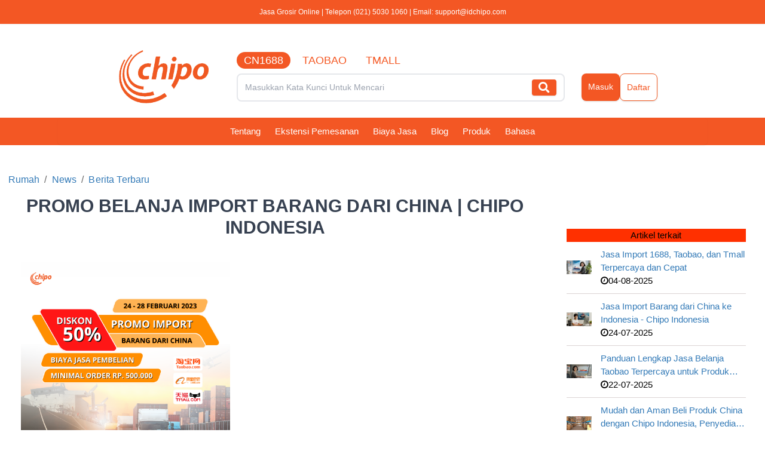

--- FILE ---
content_type: text/html;charset=UTF-8
request_url: https://idchipo.com/support/berita-terbaru/promo-belanja-import-barang-dari-china/2041239564
body_size: 16912
content:
<!DOCTYPE html>
<html xmlns="http://www.w3.org/1999/xhtml" prefix="og: http://ogp.me/ns#"  ng-app="chipoweb"  ng-cloak lang="id">
<head>
    <meta charset="utf-8">
    <meta http-equiv="X-UA-Compatible" content="IE=edge">
    <meta http-equiv="cache-control" content="no-cache" />
    <meta property="og:type" content="website"/>
    <meta property="og:url" content="https://idchipo.com/support/berita-terbaru/promo-belanja-import-barang-dari-china/2041239564"/>
        <title>Berita impor Cina</title>
        <link rel="shortcut icon" href="https://idchipo.com/static/web/images/favicon.ico" type="image/x-icon">
        <meta name="keywords" content="jasa impor barang dari china, impor barang china, importir china, chipo" />
        <meta name="description" content="Kami adalah jasa import barang dari Cina dengan harga yang murah dengan layanan profesional. Impor barang China melalui Chipo lebih mudah, cepat, dan aman. Hubungi Kami: (021) 7943 583" />
        <meta property="og:title" content="IDChipo - Jasa Impor Barang Dari China" />
        <meta property="og:description" content="Kami adalah jasa import barang dari Cina dengan harga yang murah dengan layanan profesional. Impor barang China melalui Chipo lebih mudah, cepat, dan aman. Hubungi Kami: (021) 7943 583" />
        <link rel="canonical" href="https://idchipo.com/support/berita-terbaru/promo-belanja-import-barang-dari-china/2041239564" />
        <meta name="robots" content="index, follow, max-snippet:-1, max-image-preview:large, max-video-preview:-1"/>
        <meta property="article:published_time" content="2023-02-22T14:15:34+07:00"/>
        <meta content="2023-02-22T14:15:34+07:00" itemprop="datePublished" name="pubdate"/>
        <meta property="article:modified_time" content="2023-02-22T14:16:30+07:00"/>
        <meta content="2023-02-22T14:16:30+07:00" itemprop="dateModified" name="lastmod"/>
        <meta property="og:image" content="https://img-chipo.oss-cn-hongkong.aliyuncs.com/news/2023/2/22/2041239564_1677050157956_promo.png"/>
        <meta property="og:image:width" content="800"/>
        <meta property="og:image:height" content="450"/>
        <meta property="og:image:type" content="image/png"/>
        <meta property="fb:app_id" content="2018255888504164"/>
        <meta name="viewport" content="width=device-width, initial-scale=1.0, minimum-scale=1.0, user-scalable=no"/>
    <link rel="preconnect" href="https://fonts.googleapis.com">
    <link rel="preconnect" href="https://fonts.gstatic.com" crossorigin="true">
    <!-- Tell the browser to be responsive to screen width -->
        <link rel="canonical" href="https://idchipo.com" />
    <script async defer src="https://apis.google.com/js/api.js"></script>
<script src="https://cdn.jsdelivr.net/npm/swiper@11/swiper-bundle.min.js"></script>
<script>
    var baseUrl = 'https://idchipo.com';
    var baseUrlApi = 'https://idchipo.com/api';
    var staticUrl = 'https://idchipo.com/static';
    var contactEmail = 'support@idchipo.com';
    var contactHotline = '02150301060';
    var contactAddress = 'Soho Pancoran Tower lantai 15, Jl. Letnan MT Haryono, Kav. 2-3, Pancoran, Jakarta Selatan, 12810';
    var contactMap = '-6.2438883,106.8441316';
    var baseDomain = 'idchipo.com';
    var currency = 'Rp';
    var countryCode = 'ID';
    var prefixOrder = 'ID';
    var googleApiClientId = '156416346118-srovsvcuja2uqgjf3201c37bj6ge9uem.apps.googleusercontent.com';
    var facebookIdApp = '2100458190224633';
    var homePageVideo = `[]`;
    var version = '28.10.2025.112260';
    var checkGoogleCaptcha = 'false';  
    var paypalStatus = 'false';       
    var defaultLanguage = 'id';
    var extensionLink = 'https://chrome.google.com/webstore/detail/cjagdleplmnnnajjbajplgblkaaafgnj';
    var themeHomeVersion2 = 'true';
    var isMobileOrTable = '0';
    var bannerImgs = [];
    </script>
    <!-- Bootstrap 3.3.6 -->
    <script type="text/javascript" src="https://idchipo.com/jawr_loader.js?ver=28.10.2025.112260" ></script>
    <script>
        JAWR.loader.script('/js/chipo-backend.js');
        JAWR.loader.style('/css/theme_v2.css');
        JAWR.loader.script('/js/theme_v2.js');
    </script>
        <!-- Facebook Pixel Code -->
<script>
!function(f,b,e,v,n,t,s)
{if(f.fbq)return;n=f.fbq=function(){n.callMethod?
n.callMethod.apply(n,arguments):n.queue.push(arguments)};
if(!f._fbq)f._fbq=n;n.push=n;n.loaded=!0;n.version='2.0';
n.queue=[];t=b.createElement(e);t.async=!0;
t.src=v;s=b.getElementsByTagName(e)[0];
s.parentNode.insertBefore(t,s)}(window,document,'script',
'https://connect.facebook.net/en_US/fbevents.js');
 fbq('init', '737046063580234'); 
fbq('track', 'PageView');
</script>
<noscript>
 <img height="1" width="1" 
src="https://www.facebook.com/tr?id=737046063580234&ev=PageView
&noscript=1"/>
</noscript>
<!-- End Facebook Pixel Code -->
<!-- Global site tag (gtag.js) - Google Analytics -->
<script async src="https://www.googletagmanager.com/gtag/js?id=G-2F8HCP7V8F"></script>
<script>
  window.dataLayer = window.dataLayer || [];
  function gtag(){dataLayer.push(arguments);}
  gtag('js', new Date());

  gtag('config', 'G-2F8HCP7V8F');
</script>


<!-- Global site tag (gtag.js) - Google Ads: 722799006 --> <script async src="https://www.googletagmanager.com/gtag/js?id=AW-722799006"></script> <script> window.dataLayer = window.dataLayer || []; function gtag(){dataLayer.push(arguments);} gtag('js', new Date()); gtag('config', 'AW-722799006'); </script>
<meta name="facebook-domain-verification" content="jnqquctxhtp0g8cja7l9qv0llyktwr" />

<!-- Global site tag (gtag.js) - Google Ads -->
<script async src="https://www.googletagmanager.com/gtag/js?id=AW-722799006"></script>
<script>
  window.dataLayer = window.dataLayer || [];
  function gtag(){dataLayer.push(arguments);}
  gtag('js', new Date());

  gtag('config', 'AW-722799006');
</script>



<!-- Google Tag Manager -->
<script>(function(w,d,s,l,i){w[l]=w[l]||[];w[l].push({'gtm.start':
new Date().getTime(),event:'gtm.js'});var f=d.getElementsByTagName(s)[0],
j=d.createElement(s),dl=l!='dataLayer'?'&l='+l:'';j.async=true;j.src=
'https://www.googletagmanager.com/gtm.js?id='+i+dl;f.parentNode.insertBefore(j,f);
})(window,document,'script','dataLayer','GTM-WNKQ64W');</script>
<!-- End Google Tag Manager -->



<!-- Google Tag Manager 17.1.2024 -->
<script>(function(w,d,s,l,i){w[l]=w[l]||[];w[l].push({'gtm.start':
new Date().getTime(),event:'gtm.js'});var f=d.getElementsByTagName(s)[0],
j=d.createElement(s),dl=l!='dataLayer'?'&l='+l:'';j.async=true;j.src=
'https://www.googletagmanager.com/gtm.js?id='+i+dl;f.parentNode.insertBefore(j,f);
})(window,document,'script','dataLayer','GTM-5CDWT3D5');</script>
<!-- End Google Tag Manager 17.1.2024 -->
    <style>
        .mx-auto {
            margin-left: auto;
            margin-right: auto
        }
    </style>
</head>
<body ng-controller="ProductControllerV2 as ctr" ng-class="{'font-default-custom': prefixOrder != 'CT'}">
<div class="Toastify"></div>

    <div class="head-content bg-primary text-white shadow-sm py-3 py-i-p">
        <div class="container mx-auto">
            <div class="w-12/12">
                <p class="text-xs text-center">{{'TITLE_HEADER_CONTACT'|translate}}
            </div>
        </div>
    </div>

<div ng-controller="HeaderController as controller">
<div class="sticky bg-white top-0 px-16 py-6 false bg-blog bg-white  mx-auto mt-5 p-0-i"
    ng-class="prefixOrder == 'CT' ? 'max-w-5xl-2' : 'max-w-5xl'">
    <div class="xl:container mx-auto">
        <header class="flex flex-wrap justify-between items-center 2xl">
            <div class="w-full md:w-1/4">
                <a href="/">
                        <img src="https://idchipo.com/static/web/images/logo-v2.png" alt="chipo-v2"
                             height="50" width="150"
                             class="mx-auto md:ml-0 md:mr-0 mb-4 md:mb-0">
                </a>
            </div>
                <div class="w-full md:w-3/4">
                    <div class="flex space-x-2 mb-2 change-website" style="font-size:18px">
                        <button ng-repeat="v in lstWebsite" value="{{v.value}}"
                                class="text-sm py-1 px-3 rounded-full {{dataSearch.websiteType === v.value? 'bg-primary text-white' :'bg-white-500 text-orange-500'}}"
                                style="font-size: 18px"
                                ng-click="websiteTypeSelect(v.value)" data-type="{{v.value}}">{{v.name}}
                        </button>
                        <!-- <button value="CN1688" class="text-sm py-1 px-3 rounded-full {{websiteType === 'CN1688'? 'bg-primary text-white' :''}}" ng-click="changeWebsite('CN1688')"
                    data-type="1688">1688</button>
                <button value="TAOBAO" class="text-sm py-1 px-3 rounded-full" ng-click="changeWebsite('TAOBAO')"
                    data-type="taobao">Taobao</button>
                <button value="TMALL" class="text-sm py-1 px-3 rounded-full" ng-click="changeWebsite('TMALL')"
                    data-type="tmall">Tmall</button> -->
                    </div>
                    <div class="flex">
                        <div class="md:w-3/4">
                            <form>
                                <div class="flex bg-white border-2 border-gray-200 rounded-lg py-2 px-3">
                                    <input id="input-search" placeholder="{{'ENTER_KEYWORD_TO_SEARCH' | translate}}"
                                           ng-keyup="$event.keyCode == 13 && enterSearchText()" name="search-product"
                                           class="w-full text-gray-500 text-sm focus:outline-none focus:shadow-outline">
                                    <button type="submit"
                                            ng-click="enterSearchText()"
                                            class="flex items-center shadow bg-primary focus:shadow-outline focus:outline-none font-bold px-4 py-1 rounded">
                                        <img
                                                src="/static/web/template/v2/svg/search-solid.svg" height="20"
                                                alt="Search"
                                                width="20"></button>
                                </div>
                            </form>
                        </div>
                        <div class="w-full md:w-1/4 mt-3 md:mt-0 relative">
                            <div style="margin-left:auto"
                                 class="text-md right-0 bottom-0 translate-y-10 ml-auto hidden md:block false absolute">
                            </div>
                            <div ng-show="!viewer" class="flex justify-center" style="gap: 10px; font-size:20px">
                                <a class="shadow bg-primary hover:bg-orange-400 text-white  rounded-lg transition-all duration-300"
                                   ng-class="prefixOrder == 'CT' ? 'py-3-custom px-4-custom text-md-custom': 'py-3 px-4 text-sm'"
                                   href="/login" rel="nofollow">
                                    {{'LOGIN' | translate}}
                                </a>
                                <a class="transition-all shadow border border-orange-500 text-orange-500  hover:text-white  hover:bg-orange-400 rounded-lg"
                                   ng-class="prefixOrder == 'CT' ? 'py-3-custom px-4-custom text-md-custom': 'py-3 px-4 text-sm'"
                                   href="/register" rel="nofollow">{{'BTN_SIGNUP' | translate}}
                                </a>
                            </div>
                            <div ng-show="viewer" class="flex space-x-4 justify-center md:justify-end text-center"
                                 style="width: 50%;float: left;">
                                <a href="/backend/#/profile">
                                    <img alt="chipo-v2 icons profile" loading="lazy" width="30" decoding="async" data-nimg="1"
                                         class="mx-auto"
                                         style="color:transparent;display: inline-block;    border-radius: 15px;"
                                         ng-src="{{viewer.avatar ? viewer.avatar : '/static/web/images/v2/user.png'}}">
                                    <span style="display: inline-block;overflow: hidden;
    white-space: nowrap;
    text-overflow: ellipsis;
    max-width: 11em;"
                                          class="text-xs mt-2 text-gray-700 line-clamp-1">{{viewer.name ? viewer.name : viewer.email}}</span>
                                </a>
                            </div>
                        </div>
                    </div>
                    <div class="flex md:w-3/4 mt-2" ng-class="{'hidden':prefixOrder=='ID'}"> <!-- namtn hide temporary -->
                        <div class="w-12/12">
                            <div class="flex categories-header" style="flex-wrap: wrap">
                                <a
                                        style="padding: 1em 1em;"
                                        ng-repeat="category in categoriesHome" ng-click="searchCategory(category, $index)"
                                        class="text-sm text-gray-500 hover:text-orange-500 cate-{{$index}} {{dataSearch.keyword === category.categoryName?'text-orange-500' : ''}}"
                                        href="#">{{category.categoryName}}</a>
                                <!-- <a class="text-sm text-gray-500 hover:text-orange-500"
                                    href="/search?keyword=fashion%20wanita&amp;type=1688">Fashion Wanita</a>
                                <a class="text-sm text-gray-500 hover:text-orange-500"
                                    href="/search?keyword=fashion%20pria&amp;type=1688">Fashion Pria</a>
                                <a class="text-sm text-gray-500 hover:text-orange-500"
                                    href="/search?keyword=peralatan%20masak&amp;type=1688">Peralatan masak</a> -->
                            </div>
                        </div>
                    </div>
                </div>
        </header>
    </div>
</div>

    <section class="transition-all w-full bg-primary relative z-20">
        <div class="px-24 xl:container mx-auto">
            <div class="shadow-sm flex flex-wrap py-3 rounded-lg" style="justify-content: center;">
                <div class="flex justify-center flex-wrap items-center space-x-6">
                            <a target="_blank" href="https://idchipo.com/support/9796450434/731508825"
                               class="text-md text-white">{{'ABOUT_US' |
                                translate }}
                                <span class="c-arrow c-toggler"></span>
                            </a>
                        <a target="_blank" rel="nofollow" href="https://chrome.google.com/webstore/detail/cjagdleplmnnnajjbajplgblkaaafgnj"
                           class="text-md text-white" ng-style="prefixOrder == 'CT' ? {'font-size': '22px', 'font-weight': 'bold'} : {}"
                        >{{'ORDER_TOOL' | translate }}
                            <span class="c-arrow c-toggler"></span>
                        </a>

                            <a target="_blank" href="https://idchipo.com/support/9796450434/3998651970"
                               class="text-md text-white">{{'SERVICE_FEE' | translate}}<span
                                        class="c-arrow c-toggler"></span>
                            </a>
                        <a target="_blank" href="https://idchipo.com/support" class="text-md text-white" ng-style="prefixOrder == 'CT' ? {'font-size': '22px', 'font-weight': 'bold'} : {}"
                        >{{'NEWS' | translate}}
                            <span class="c-arrow c-toggler"></span>
                        </a>

                        <a target="_self" href="https://idchipo.com/list-product" class="text-md text-white"
                           ng-style="prefixOrder == 'CT' ? {'font-size': '22px', 'font-weight': 'bold'} : {}"
                        >{{'PRODUCT' | translate}}
                            <span class="c-arrow c-toggler"></span>
                        </a>
                        <li class="c-btn-header d-hide">
                            <a ng-show="viewer" href="javascript:;"
                               class="btn-in-out c-btn-border-opacity-04 c-btn btn-no-focus c-btn-header c-btn-border-1x c-btn-white c-btn-circle c-btn-uppercase c-btn-sbold text-md text-white">
                                <i class="fa fa-user"></i>
                                <span>{{viewer.name ? viewer.name : viewer.email}}</span>
                            </a>
                            <div ng-if="viewer" class="bg-primary layout-login fontend-view-profile"
                                 style="display:none">
                                <i class="icon-up glyphicon glyphicon-play"></i>
                                <p style="width: max-content" class="c-margin-t-10 text-inline"><a
                                            href="https://idchipo.com/backend/#/cash-transaction"><i class="fa fa-money"></i>
                                        {{'BALANCE' | translate}}:
                                        <span class="text-danger c-font-bold">
                                                {{balanceAvailable | currencyFilter:
                                                    countryCode}}</span> </a></p>
                                <p><a href="https://idchipo.com/backend/#/profile" class="text-md text-white"><i
                                                class="fa fa-user-o"></i> {{'USER_PROFILE' | translate}}</a></p>
                                <p><a href="https://idchipo.com/backend/#/list-order" class="text-md text-white"><i
                                                class="fa fa-files-o"></i> {{'HOME_LIST_ORDER' | translate}}</a></p>
                                <p><a href="https://idchipo.com/backend/#/cash-transaction" class="text-md text-white"><i
                                                class="fa fa-exchange"></i> {{'TRANSACTION_MANAGEMENT' | translate}}</a>
                                </p>
                                <div class="pull-right">
                                    <a href="#" class="text-md text-white" ng-click="logout()"> <i
                                                class="fa fa-sign-out"></i>{{'EXIT' | translate}}</a>
                                </div>
                            </div>
                            <a ng-show="!viewer" href="javascript:;"
                               class="btn-in-out c-btn-border-opacity-04 c-btn btn-no-focus c-btn-header c-btn-border-1x c-btn-white c-btn-circle c-btn-uppercase c-btn-sbold ng-binding text-md text-white">
                                <i class="fa fa-user"></i> {{'LOGIN_SIGNUP' |
                                translate}}
                            </a>
                            <div ng-if="!viewer" class="layout-login c-padding-b-15" style="display:none">
                                <i class="icon-up glyphicon glyphicon-play"></i>
                                <a href="https://idchipo.com/login" rel="nofollow"
                                   class="btn c-btn-yellow c-btn-square btn-login-home text-md text-white">{{'LOGIN'
                                    | translate}}</a>
                                <p class="c-margin-b-20 c-font-black">
                                    {{'HOME_YOU_DO_NOT_HAVE_AN_ACCOUNT' | translate}}</p>
                                <a class="box-header register"
                                   href="https://idchipo.com/register" rel="nofollow">{{'HOME_SIGNUP_NEW_ACCOUNT' | translate}}</a>
                            </div>
                        </li>
                        <li ng-controller="ChangeLanguageController" style="list-style: none" ng-if="countryCode !=='PH'">
                            <a href="javascript:;" class="c-link change-language text-md text-white">
                                <span class="c-arrow c-toggler" ng-style="prefixOrder == 'CT' ? {'font-size': '22px', 'font-weight': 'bold'} : {}"
                                >{{'LANGUAGE' | translate}}</span>
                            </a>
                            <div class="layout-change-language change-languages" style="display:none; width: 300px">
                                <i class="icon-up glyphicon glyphicon-play"></i>
                                <div ng-if="countryCode =='MM'" class="col-md-6 item-language item-language-mm"
                                     ng-click="changeLanguage('mm')">
                                    <img style="width:30px" src="https://idchipo.com/static/web/images/icon_my.jpg"/>
                                    <span>MY / Myanmar </span>
                                    <div class="layout-change-font">
                                        <div class="col-md-6 item-font item-font-my"
                                             ng-click="changeFontMyanmar('zawgyi')">
                                            <span>မြန်မာ(Zawgyi)</span>
                                        </div>
                                        <div class="col-md-6 item-font item-font-en"
                                             ng-click="changeFontMyanmar('unicode')">
                                            <span>မြန်မာ(Unicode)</span>
                                        </div>
                                    </div>
                                </div>
                                <div class="col-md-6 item-language item-language-en"
                                     ng-click="changeLanguage('en')">
                                    <img class style="width:30px" alt="EN" src="https://idchipo.com/static/web/images/icon_en.jpg"/>
                                    <span>EN / English</span>
                                </div>
                                <div ng-if="countryCode =='TH'" class="col-md-6 item-language item-language-th"
                                     ng-click="changeLanguage('th')">
                                    <img class style="width:30px" alt="TH" src="https://idchipo.com/static/web/images/icon_th.jpg"/>
                                    <span>TH / ThaiLand</span>
                                </div>
                                <div ng-if="countryCode =='ID'" class="col-md-6 item-language item-language-id"
                                     ng-click="changeLanguage('id')">
                                    <img class style="width:30px" src="https://idchipo.com/static/web/images/icon_id.jpg"/>
                                    <span>ID / Indonesia</span>
                                </div>
                                <div ng-if="countryCode =='HK'" class="col-md-6 item-language item-language-hk"
                                     ng-click="changeLanguage('hk')">
                                    <img class style="width:29px" src="https://idchipo.com/static/web/images/icon_hk.jpg"/>
                                    <span>HK / HongKong</span>
                                </div>
                            </div>
                        </li>
                    <div class="text-md ml-auto hidden md:block" style="margin-left: auto;"></div>
                </div>
            </div>
    </section>
</div>
<main class="main">
<style>
    .news .justify-start {
        justify-content: flex-start;
    }

    .news .items-center {
        align-items: center;
    }

    .news .max-w-4xl {
        max-width: 56rem;
    }

    .news .css-o3d33y {
        margin: 0;
        font-family: "Roboto", "Helvetica", "Arial", sans-serif;
        font-weight: 400;
        font-size: 1rem;
        line-height: 1.5;
        letter-spacing: 0.00938em;
        color: rgba(0, 0, 0, 0.6);
    }

    .news .css-nhb8h9 {
        display: -webkit-box;
        display: -webkit-flex;
        display: -ms-flexbox;
        display: flex;
        -webkit-box-flex-wrap: wrap;
        -webkit-flex-wrap: wrap;
        -ms-flex-wrap: wrap;
        flex-wrap: wrap;
        -webkit-align-items: center;
        -webkit-box-align: center;
        -ms-flex-align: center;
        align-items: center;
        padding: 0;
        margin: 0;
        list-style: none;
    }

    .news .css-3mf706 {
        display: -webkit-box;
        display: -webkit-flex;
        display: -ms-flexbox;
        display: flex;
        -webkit-user-select: none;
        -moz-user-select: none;
        -ms-user-select: none;
        user-select: none;
        margin-left: 8px;
        margin-right: 8px;
    }

    .news .object-center {
        -o-object-position: center;
        object-position: center;
    }

    .news .object-cover {
        -o-object-fit: cover;
        object-fit: cover;
    }

    .news .w-\[287px\] {
        width: 287px;
    }

    .news .h-\[184px\] {
        height: 184px;
    }

    .news .relative {
        position: relative;
    }

    .news .object-cover {
        -o-object-fit: cover;
        object-fit: cover;
    }

    .news .object-center {
        -o-object-position: center;
        object-position: center;
    }

    .news .duration-200 {
        transition-duration: .2s;
    }

    .news .hover\:scale-125:hover {
        --tw-scale-x: 1.25;
        --tw-scale-y: 1.25;
    }

    .news .hover\:scale-125:hover {
        transform: translate(var(--tw-translate-x), var(--tw-translate-y)) rotate(var(--tw-rotate)) skewX(var(--tw-skew-x)) skewY(var(--tw-skew-y)) scaleX(var(--tw-scale-x)) scaleY(var(--tw-scale-y));
    }

    .news .hover\:cursor-pointer:hover {
        cursor: pointer;
    }

    .news .bg-\[\#F97316\] {
        background-color: #f35724;
    }

    .news .h-32 {
        height: 8rem;
    }

    .news .text-\[13px\] {
        font-size: 13px;
    }

    .news .MuiPagination-ul li.active button {
        background-color: rgba(0, 0, 0, 0.08);
    }
    .news .h-\[51px\] {
        height: 51px;
    }
    .news .css-nhb8h9 {
        display: -webkit-box;
        display: -webkit-flex;
        display: -ms-flexbox;
        display: flex;
        -webkit-box-flex-wrap: wrap;
        -webkit-flex-wrap: wrap;
        -ms-flex-wrap: wrap;
        flex-wrap: wrap;
        -webkit-align-items: center;
        -webkit-box-align: center;
        -ms-flex-align: center;
        align-items: center;
        padding: 0;
        margin: 0;
        list-style: none;
    }

    .news .MuiPagination-ul li button {
        display: inline-flex;
        -webkit-box-align: center;
        align-items: center;
        -webkit-box-pack: center;
        justify-content: center;
        position: relative;
        -webkit-tap-highlight-color: transparent;
        background-color: transparent;
        outline: 0px;
        cursor: pointer;
        user-select: none;
        vertical-align: middle;
        appearance: none;
        text-decoration: none;
        font-family: Roboto, Helvetica, Arial, sans-serif;
        font-weight: 400;
        font-size: 0.875rem;
        line-height: 1.43;
        letter-spacing: 0.01071em;
        border-radius: 4px;
        text-align: center;
        box-sizing: border-box;
        min-width: 32px;
        height: 32px;
        padding: 0px 6px;
        margin: 0px 3px;
        color: rgba(0, 0, 0, 0.87);
        transition: color 250ms cubic-bezier(0.4, 0, 0.2, 1) 0ms, background-color 250ms cubic-bezier(0.4, 0, 0.2, 1) 0ms;
        border: 1px solid rgba(0, 0, 0, 0.23);
    }

    .news .pb-11 {
        padding-bottom: 2.75rem;
    }

    .news .py-20 {
        padding-top: 5rem;
        padding-bottom: 5rem;
    }

    .news .disabled {
        color: #777 !important;
        cursor: not-allowed !important;
        background-color: #fff !important;
        border-color: #ddd !important;
        opacity: 0.38;
    }

    .news .css-16y9h98 {
        font-family: Roboto, Helvetica, Arial, sans-serif;
        font-weight: 400;
        font-size: 0.875rem;
        line-height: 1.43;
        letter-spacing: 0.01071em;
        border-radius: 16px;
        text-align: center;
        box-sizing: border-box;
        min-width: 32px;
        padding: 0px 6px;
        margin: 0px 3px;
        color: rgba(0, 0, 0, 0.87);
        height: auto;
    }
    .max-w-5xl {
        max-width: 64rem;
    }
    .news .font-bold {
        font-weight: 700;
    }
    .news .text-\[50px\] {
        font-size: 50px;
    }
    .sticky {
        position: unset!important;
    }
    #footer a {
        color: white!important;
    }
    .news .font-Kanit {
        font-family: 'Kanit', sans-serif !important;
    }
</style>

<div style="margin-top: 1em;">
    <div class="news">
        <div class="mx-auto max-w-6xl mt-[17px]">
            <div style="max-width: 85em;gap: 1.25rem; margin: auto" class="flex flex-rows relative">
                <div style="width: 81%;" class="">
                    <div class="w-full px-4 mt-4 px-8">
                        <div class="max-w-4xl flex justify-start items-center w-full h-[51px] bg-white">
                            <nav class="MuiTypography-root css-o3d33y" ng-class="{'font-Kanit': prefixOrder == 'CT'}">
                                <ol class="MuiBreadcrumbs-ol css-nhb8h9">

                                    <li class="MuiBreadcrumbs-li">
                                        <a
                                                class="MuiTypography-root undefined  css-1n4g9ka"
                                                href="https://idchipo.com">{{'HOME_NAME' | translate}}</a>
                                    </li>
                                        <li aria-hidden="true" class="MuiBreadcrumbs-separator css-3mf706">/</li>
                                        <li class="MuiBreadcrumbs-li">
                                            <a class="MuiTypography-root undefined  css-1n4g9ka" ng-class="{'font-Kanit': prefixOrder == 'CT'}"
                                               href="https://idchipo.com/support/">
                                                News
                                            </a>
                                        </li>
                                        <li aria-hidden="true" class="MuiBreadcrumbs-separator css-3mf706">/</li>
                                        <li class="MuiBreadcrumbs-li">
                                            <a
                                                    class="MuiTypography-root undefined  css-1n4g9ka" ng-class="{'font-Kanit': prefixOrder == 'CT'}"
                                                    href="https://idchipo.com/support/berita-terbaru">
                                                Berita Terbaru
                                            </a>
                                        </li>
                                </ol>
                            </nav>
                        </div>
                    </div>
                    <div style="box-sizing:border-box;justify-content:center;display:flex;border:0px solid rgb(229, 231, 235);line-height: 1.6;">
                        <div style="padding-left:0px;padding-right:0px;box-sizing:border-box;max-width:1350px;width: 100%;border:0px solid rgb(229, 231, 235);">
                            <div style="box-sizing:border-box;padding:0 32px;background-color:rgb(255, 255, 255);border-radius:4px;
                            flex-direction:column;display:flex;margin-top:0;border:0px solid rgb(229, 231, 235);"
                                 class="block-detail-sp detail-content-sp">
                                <span id-new="2041239564" class="detail-content-sp-hidden hidden"></span>
                                <div class="c-content-title-1"
                                     style="box-sizing:border-box;width: 100%;border:0px solid rgb(229, 231, 235);">
                                    <h1 class="title" ng-class="{'font-Kanit': prefixOrder == 'CT'}"
                                        style="box-sizing:border-box;color:rgb(55, 65, 81);font-weight:700;font-size:30px;line-height:36px;text-align:center;margin:0px;border:0px solid rgb(229, 231, 235);">
                                        PROMO BELANJA IMPORT BARANG DARI CHINA | CHIPO INDONESIA
                                    </h1>
                                </div>
                                <div class="c-content-blog-post-1 c-content-blog-post"
                                     style="box-sizing:border-box;width: 100%;margin-top:40px;border:0px solid rgb(229, 231, 235);">
                                    <html>
 <head></head>
 <body>
  <p><img alt="" border="0" hspace="0" style="border:0px solid black; height:350px; margin-bottom:0px; margin-left:0px; margin-right:0px; margin-top:0px; width:350px" vspace="0" class="lazyload" data-src="https://img-chipo.oss-cn-hongkong.aliyuncs.com/news/2023/2/22/2041239564_1677050157956_promo.png"></p> 
  <p>&nbsp;</p> 
  <p>Belanja Import Barang&nbsp;Populer dari China Ke Indonesia&nbsp;Seperti: Pakaian, Peralatan Rumah Tangga, Aksesoris, Jam Tangan, Tas, Sepatu, dan lainya dari 3 marketplace terbesar di China seperti Taobao.com, 1688.com dan Tmall.com melalui Chipo. Nikmati Promo Spesial Belanja Import dengan&nbsp;<strong>Diskon&nbsp;</strong><strong>50%&nbsp;Biaya Jasa Pembelian, Minimal Belanja Rp. 500.000</strong>. Kesempatan promo pada tanggal <strong>24&nbsp;- 28&nbsp;Februari 2023.</strong></p> 
  <p>&nbsp;</p> 
  <p>✅&nbsp; DISKON 50%&nbsp;BIAYA JASA PEMBELIAN</p> 
  <p>✅&nbsp;&nbsp;PERIODE PROMO : 24 - 28&nbsp;Februari 2023</p> 
  <p>✅&nbsp; MINIMAL BELANJA RP. 500.000</p> 
  <p>&nbsp;</p> 
  <h3><strong>BAGAIMANA CARA MENDAPATKAN PROMO BELANJA IMPORT?</strong></h3> 
  <p>1. Lakukan pembelian melalui Chipo pada tanggal promo dimulai</p> 
  <p>2. Maka nanti akan secara otomatis kamu akan mendapatkan diskon&nbsp;'BIAYA JASA PEMBELIAN"</p> 
  <p>3.&nbsp;Gunakan kesempatan hari ini untuk mencari produk, berkomunikasi dengan penjual, dan meminta estimasi biaya kepada sales konsultan Chipo,&nbsp;agar&nbsp;lebih cepat proses pembeliannya pada saat waktu promo dimulai dan juga tidak kehilangan kesempatan promonya</p> 
  <p>&nbsp;</p> 
  <h3><strong>APAKAH YANG DIMAKSUD DENGAN BIAYA PEMBELIAN?</strong></h3> 
  <p><img alt="" style="border:0px solid black; height:293px; margin-bottom:0px; margin-left:0px; margin-right:0px; margin-top:0px; width:350px" class="lazyload" data-src="https://img-chipo.oss-cn-hongkong.aliyuncs.com/news/2022/6/13/2008006855_1655112808018_Diskon.png"></p> 
  <p>Biaya pembelian adalah biaya jasa pembelian yang ditagihkan kepada customer untuk pembelian barang melalui Chipo. Besarnya biaya pembelian dapat dilihat di bawah ini:</p> 
  <p>&nbsp;</p> 
  <h3>Biaya Pembelian = Harga Produk x % Biaya Pembelian<br> &nbsp;</h3> 
  <p>✅&nbsp;&nbsp;<strong>Harga:&nbsp; &lt; Rp2.000.000</strong></p> 
  <p><strong>Biaya Pembelian: 10%</strong></p> 
  <p>&nbsp;</p> 
  <p>✅&nbsp;&nbsp;<strong>Harga: Rp2.000.000 - &lt;Rp30.000.000</strong></p> 
  <p><strong>Biaya pembelian 8%</strong></p> 
  <p>&nbsp;</p> 
  <p><strong>✅&nbsp; Daftar harga:&nbsp; &gt;= Rp30.000.000</strong></p> 
  <p><strong>Biaya pembelian: 5%</strong></p> 
  <p>&nbsp;</p> 
  <p>Catatan:</p> 
  <p>- Nilai produk untuk menghitung biaya jasa dihitung dari jumlah total produk yang dipesan oleh masing-masing toko Cina.</p> 
  <p>- Adapun pesanan dengan biaya pelayanan di bawah 10.000 IDR, akan tetap dihitung 10.000 IDR.</p> 
  <p>- Biaya Pembelian yang dikenakan jika ada perubahan quantity dari seller tidak dapat dikembalikan.</p> 
  <p>&nbsp;</p> 
  <h3><strong>Apa yang harus Kamu lakukan sekarang untuk mendapatkan Promo Belanja Import ini?</strong></h3> 
  <p>Agar tidak terlewatkan kesempatan Promo Belanja Import, lakukan hal berikut ini dari sekarang:</p> 
  <p>1. Mencari produk&nbsp;yang ingin dibeli dari Taobao.com, 1688.com dan Tmall.com</p> 
  <p>2. Masukan produk produk yang ingin kamu beli dari website&nbsp;Taobao.com, 1688.com dan Tmall.com ke keranjang akun Chipo kamu</p> 
  <p>3. Menghubungi sales/CS untuk meminta perhitungan estimasi biaya</p> 
  <p>4. Lakukan Deposit &amp; Pembelian pada saat tanggal promo agar tidak terlewatkan kesempatan promo pada tanggal tersebut</p> 
  <p>&nbsp;</p> 
  <p><strong>Tingkatkan Level VIP akun Chipo kamu</strong></p> 
  <p>Chipo dengan senang hati mengumumkan kebijakan loyalty Chipo untuk memberikan layanan pelanggan terbaik yang selalu mendukung Chipo. Dengan akumulasi level, Anda akan mendapatkan banyak promosi dan diskon untuk biaya pengiriman &amp; layanan. Semakin tinggi level VIP akun Chipo kamu,&nbsp;semakin besar untuk mendapatkan diskonnya.</p> 
  <p><img alt="" style="border:0px solid black; height:197px; margin-bottom:0px; margin-left:0px; margin-right:0px; margin-top:0px; width:350px" class="lazyload" data-src="https://img-chipo.oss-cn-hongkong.aliyuncs.com/news/2022/11/25/3855442324_1669343323172_Team%20Alignment%20Meeting%20(1).png"></p> 
  <p><a href="https://idchipo.com/support/7299703531/8100181836"><input name="Cek Disini" type="button" value="Cek Disini"></a></p> 
  <p>&nbsp;</p> 
  <h2><strong>Yuk, mulai belanja sekarang!</strong></h2> 
  <p>Dapatkan pengalaman belanja import yang luar biasa melalui Chipo Indonesia. Memulai&nbsp;dan mengembangkan bisnis dengan belanja barang dari 3 marketplce terbesar dari China seperti Taobao.com, 1688.com dan Tmall.com.&nbsp;Melalui Chipo, belanja import menjadi lebih mudah dan aman. Untuk informasi lebih lanjut silahkan hubungi kami.</p> 
  <p><a href="https://idchipo.com/#/login"><input name="LOGIN" type="button" value="LOGIN"></a></p> 
 </body>
</html>
                                </div>
                            </div>
                        </div>
                    </div>
                </div>
                <div style="background-color: #fff;margin-top: 2em;width: 27em;" class="sticky top-5 w-[516px] h-fit ">
                    <div class="c-content-ver-nav px-[64px]">
                            <div class="row ">
                                <div class="col-md-9 single-post-related" style="padding-top: 14px;">
                                    <div class="heading-title text-center mt-0" style="background: #ff3000;">
                                        <span>{{'RELATE_POST' | translate}}</span>
                                    </div>
                                    <div class="bingo-blogs">
                                        <ul class="">
                                                <li class="item">
                                                    <div class="flex-row recent-blog-posts align-top pt-half pb-half">
                                                        <style>
                                                            li.item {
                                                                border-bottom: 1px solid #dbd4d4;
                                                            }
                                                            .bingo-blogs a:hover {
                                                                color: #f35724;
                                                            }
                                                            .bingo-blogs a {
                                                                display: -webkit-box;
                                                                -webkit-box-orient: vertical;
                                                                -webkit-line-clamp: 2;
                                                                overflow: hidden;
                                                                text-overflow: ellipsis;
                                                                white-space: normal;
                                                                word-break: break-word;
                                                            }
                                                            .badge {
                                                                display: flex;
                                                                justify-content: center;
                                                                height: 100%;
                                                            }

                                                            .badge-inner {
                                                                max-width: 100%; /* Đảm bảo hình ảnh không vượt quá khung chứa */
                                                                max-height: 100%; /* Đảm bảo hình ảnh không vượt quá khung chứa */
                                                                object-fit: contain; /* Giữ tỉ lệ của hình ảnh và đảm bảo lấp đầy khung */
                                                            }
                                                            .recent-blog-posts {
                                                                padding: 10px 0 10px;
                                                            }
                                                            .flex-row {
                                                                display: flex;
                                                                flex-flow: row nowrap;
                                                                width: 100%;
                                                            }
                                                            .mr-half {
                                                                margin-right: 15px;
                                                            }
                                                            .flex-col {
                                                                max-height: 100%;
                                                            }
                                                            .flex-grow {
                                                                flex: 1;
                                                            }
                                                            /*.widget .badge {*/
                                                            /*    margin: 0 !important;*/
                                                            /*}*/
                                                            .badge {
                                                                /*height: 2.8em;*/
                                                                width: 2.8em;
                                                            }
                                                            .align-top {
                                                                justify-content: center;
                                                                align-items: center;
                                                            }
                                                        </style>
                                                        <div class="flex-col mr-half">
                                                            <div class="badge post-date  badge-circle">
                                                                    <img class="badge-inner bg-fill"
                                                                         src="https://img-chipo.oss-cn-hongkong.aliyuncs.com/news/2025/8/4/1754280210741/Chipo.jpg"/>
                                                                    </img>
                                                            </div>
                                                        </div>
                                                        <div class="flex-col flex-grow">
                                                            <div class="entry-title mt-0">
                                                                    <a title="Jasa Import 1688, Taobao, dan Tmall Terpercaya dan Cepat"

                                                                       href="https://idchipo.com/support/berita-terbaru/jasa-import-1688-taobao-dan-tmall-terpercaya-dan-cepat/2011536387">
                                                                        Jasa Import 1688, Taobao, dan Tmall Terpercaya dan Cepat
                                                                    </a>
                                                                <span class="time_dt">
                                                                                                            <i class="fa fa-clock-o"
                                                                                                               aria-hidden="true"> </i>04-08-2025</span>
                                                            </div>
                                                        </div>
                                                    </div>
                                                </li>
                                                <li class="item">
                                                    <div class="flex-row recent-blog-posts align-top pt-half pb-half">
                                                        <style>
                                                            li.item {
                                                                border-bottom: 1px solid #dbd4d4;
                                                            }
                                                            .bingo-blogs a:hover {
                                                                color: #f35724;
                                                            }
                                                            .bingo-blogs a {
                                                                display: -webkit-box;
                                                                -webkit-box-orient: vertical;
                                                                -webkit-line-clamp: 2;
                                                                overflow: hidden;
                                                                text-overflow: ellipsis;
                                                                white-space: normal;
                                                                word-break: break-word;
                                                            }
                                                            .badge {
                                                                display: flex;
                                                                justify-content: center;
                                                                height: 100%;
                                                            }

                                                            .badge-inner {
                                                                max-width: 100%; /* Đảm bảo hình ảnh không vượt quá khung chứa */
                                                                max-height: 100%; /* Đảm bảo hình ảnh không vượt quá khung chứa */
                                                                object-fit: contain; /* Giữ tỉ lệ của hình ảnh và đảm bảo lấp đầy khung */
                                                            }
                                                            .recent-blog-posts {
                                                                padding: 10px 0 10px;
                                                            }
                                                            .flex-row {
                                                                display: flex;
                                                                flex-flow: row nowrap;
                                                                width: 100%;
                                                            }
                                                            .mr-half {
                                                                margin-right: 15px;
                                                            }
                                                            .flex-col {
                                                                max-height: 100%;
                                                            }
                                                            .flex-grow {
                                                                flex: 1;
                                                            }
                                                            /*.widget .badge {*/
                                                            /*    margin: 0 !important;*/
                                                            /*}*/
                                                            .badge {
                                                                /*height: 2.8em;*/
                                                                width: 2.8em;
                                                            }
                                                            .align-top {
                                                                justify-content: center;
                                                                align-items: center;
                                                            }
                                                        </style>
                                                        <div class="flex-col mr-half">
                                                            <div class="badge post-date  badge-circle">
                                                                    <img class="badge-inner bg-fill"
                                                                         src="https://img-chipo.oss-cn-hongkong.aliyuncs.com/news/2025/7/24/1753328749537/Chipo.jpg"/>
                                                                    </img>
                                                            </div>
                                                        </div>
                                                        <div class="flex-col flex-grow">
                                                            <div class="entry-title mt-0">
                                                                    <a title="Jasa Import Barang dari China ke Indonesia - Chipo Indonesia"

                                                                       href="https://idchipo.com/support/berita-terbaru/jasa-import-barang-dari-china-ke-indonesia-chipo-indonesia/2754706666">
                                                                        Jasa Import Barang dari China ke Indonesia - Chipo Indonesia
                                                                    </a>
                                                                <span class="time_dt">
                                                                                                            <i class="fa fa-clock-o"
                                                                                                               aria-hidden="true"> </i>24-07-2025</span>
                                                            </div>
                                                        </div>
                                                    </div>
                                                </li>
                                                <li class="item">
                                                    <div class="flex-row recent-blog-posts align-top pt-half pb-half">
                                                        <style>
                                                            li.item {
                                                                border-bottom: 1px solid #dbd4d4;
                                                            }
                                                            .bingo-blogs a:hover {
                                                                color: #f35724;
                                                            }
                                                            .bingo-blogs a {
                                                                display: -webkit-box;
                                                                -webkit-box-orient: vertical;
                                                                -webkit-line-clamp: 2;
                                                                overflow: hidden;
                                                                text-overflow: ellipsis;
                                                                white-space: normal;
                                                                word-break: break-word;
                                                            }
                                                            .badge {
                                                                display: flex;
                                                                justify-content: center;
                                                                height: 100%;
                                                            }

                                                            .badge-inner {
                                                                max-width: 100%; /* Đảm bảo hình ảnh không vượt quá khung chứa */
                                                                max-height: 100%; /* Đảm bảo hình ảnh không vượt quá khung chứa */
                                                                object-fit: contain; /* Giữ tỉ lệ của hình ảnh và đảm bảo lấp đầy khung */
                                                            }
                                                            .recent-blog-posts {
                                                                padding: 10px 0 10px;
                                                            }
                                                            .flex-row {
                                                                display: flex;
                                                                flex-flow: row nowrap;
                                                                width: 100%;
                                                            }
                                                            .mr-half {
                                                                margin-right: 15px;
                                                            }
                                                            .flex-col {
                                                                max-height: 100%;
                                                            }
                                                            .flex-grow {
                                                                flex: 1;
                                                            }
                                                            /*.widget .badge {*/
                                                            /*    margin: 0 !important;*/
                                                            /*}*/
                                                            .badge {
                                                                /*height: 2.8em;*/
                                                                width: 2.8em;
                                                            }
                                                            .align-top {
                                                                justify-content: center;
                                                                align-items: center;
                                                            }
                                                        </style>
                                                        <div class="flex-col mr-half">
                                                            <div class="badge post-date  badge-circle">
                                                                    <img class="badge-inner bg-fill"
                                                                         src="https://img-chipo.oss-cn-hongkong.aliyuncs.com/news/2025/7/22/1753176665634/Chipo.jpg"/>
                                                                    </img>
                                                            </div>
                                                        </div>
                                                        <div class="flex-col flex-grow">
                                                            <div class="entry-title mt-0">
                                                                    <a title="Panduan Lengkap Jasa Belanja Taobao Terpercaya untuk Produk China Terbaik"

                                                                       href="https://idchipo.com/support/berita-terbaru/panduan-lengkap-jasa-belanja-taobao-terpercaya-untuk-produk-china-terbaik/9878370976">
                                                                        Panduan Lengkap Jasa Belanja Taobao Terpercaya untuk Produk China Terbaik
                                                                    </a>
                                                                <span class="time_dt">
                                                                                                            <i class="fa fa-clock-o"
                                                                                                               aria-hidden="true"> </i>22-07-2025</span>
                                                            </div>
                                                        </div>
                                                    </div>
                                                </li>
                                                <li class="item">
                                                    <div class="flex-row recent-blog-posts align-top pt-half pb-half">
                                                        <style>
                                                            li.item {
                                                                border-bottom: 1px solid #dbd4d4;
                                                            }
                                                            .bingo-blogs a:hover {
                                                                color: #f35724;
                                                            }
                                                            .bingo-blogs a {
                                                                display: -webkit-box;
                                                                -webkit-box-orient: vertical;
                                                                -webkit-line-clamp: 2;
                                                                overflow: hidden;
                                                                text-overflow: ellipsis;
                                                                white-space: normal;
                                                                word-break: break-word;
                                                            }
                                                            .badge {
                                                                display: flex;
                                                                justify-content: center;
                                                                height: 100%;
                                                            }

                                                            .badge-inner {
                                                                max-width: 100%; /* Đảm bảo hình ảnh không vượt quá khung chứa */
                                                                max-height: 100%; /* Đảm bảo hình ảnh không vượt quá khung chứa */
                                                                object-fit: contain; /* Giữ tỉ lệ của hình ảnh và đảm bảo lấp đầy khung */
                                                            }
                                                            .recent-blog-posts {
                                                                padding: 10px 0 10px;
                                                            }
                                                            .flex-row {
                                                                display: flex;
                                                                flex-flow: row nowrap;
                                                                width: 100%;
                                                            }
                                                            .mr-half {
                                                                margin-right: 15px;
                                                            }
                                                            .flex-col {
                                                                max-height: 100%;
                                                            }
                                                            .flex-grow {
                                                                flex: 1;
                                                            }
                                                            /*.widget .badge {*/
                                                            /*    margin: 0 !important;*/
                                                            /*}*/
                                                            .badge {
                                                                /*height: 2.8em;*/
                                                                width: 2.8em;
                                                            }
                                                            .align-top {
                                                                justify-content: center;
                                                                align-items: center;
                                                            }
                                                        </style>
                                                        <div class="flex-col mr-half">
                                                            <div class="badge post-date  badge-circle">
                                                                    <img class="badge-inner bg-fill"
                                                                         src="https://img-chipo.oss-cn-hongkong.aliyuncs.com/news/2024/8/2/1854438467_1722565942014_Chipo (2).png"/>
                                                                    </img>
                                                            </div>
                                                        </div>
                                                        <div class="flex-col flex-grow">
                                                            <div class="entry-title mt-0">
                                                                    <a title="Mudah dan Aman Beli Produk China dengan Chipo Indonesia, Penyedia Jasa Import China Terpercaya"

                                                                       href="https://idchipo.com/support/berita-terbaru/mudah-dan-aman-beli-produk-china-dengan-chipo-indonesia-penyedia-jasa-import-china-terpercaya/1854438467">
                                                                        Mudah dan Aman Beli Produk China dengan Chipo Indonesia, Penyedia Jasa Import China Terpercaya
                                                                    </a>
                                                                <span class="time_dt">
                                                                                                            <i class="fa fa-clock-o"
                                                                                                               aria-hidden="true"> </i>02-08-2024</span>
                                                            </div>
                                                        </div>
                                                    </div>
                                                </li>
                                                <li class="item">
                                                    <div class="flex-row recent-blog-posts align-top pt-half pb-half">
                                                        <style>
                                                            li.item {
                                                                border-bottom: 1px solid #dbd4d4;
                                                            }
                                                            .bingo-blogs a:hover {
                                                                color: #f35724;
                                                            }
                                                            .bingo-blogs a {
                                                                display: -webkit-box;
                                                                -webkit-box-orient: vertical;
                                                                -webkit-line-clamp: 2;
                                                                overflow: hidden;
                                                                text-overflow: ellipsis;
                                                                white-space: normal;
                                                                word-break: break-word;
                                                            }
                                                            .badge {
                                                                display: flex;
                                                                justify-content: center;
                                                                height: 100%;
                                                            }

                                                            .badge-inner {
                                                                max-width: 100%; /* Đảm bảo hình ảnh không vượt quá khung chứa */
                                                                max-height: 100%; /* Đảm bảo hình ảnh không vượt quá khung chứa */
                                                                object-fit: contain; /* Giữ tỉ lệ của hình ảnh và đảm bảo lấp đầy khung */
                                                            }
                                                            .recent-blog-posts {
                                                                padding: 10px 0 10px;
                                                            }
                                                            .flex-row {
                                                                display: flex;
                                                                flex-flow: row nowrap;
                                                                width: 100%;
                                                            }
                                                            .mr-half {
                                                                margin-right: 15px;
                                                            }
                                                            .flex-col {
                                                                max-height: 100%;
                                                            }
                                                            .flex-grow {
                                                                flex: 1;
                                                            }
                                                            /*.widget .badge {*/
                                                            /*    margin: 0 !important;*/
                                                            /*}*/
                                                            .badge {
                                                                /*height: 2.8em;*/
                                                                width: 2.8em;
                                                            }
                                                            .align-top {
                                                                justify-content: center;
                                                                align-items: center;
                                                            }
                                                        </style>
                                                        <div class="flex-col mr-half">
                                                            <div class="badge post-date  badge-circle">
                                                                    <img class="badge-inner bg-fill"
                                                                         src="https://img-chipo.oss-cn-hongkong.aliyuncs.com/news/2024/7/24/5231047004_1721788456451_Chipo.png"/>
                                                                    </img>
                                                            </div>
                                                        </div>
                                                        <div class="flex-col flex-grow">
                                                            <div class="entry-title mt-0">
                                                                    <a title="Promo Spesial Payday: Diskon 100% Biaya Jasa Pembelian dengan Minimal Belanja Rp. 500.000"

                                                                       href="https://idchipo.com/support/berita-terbaru/promo-spesial-payday-diskon-100-biaya-jasa-pembelian-dengan-minimal-belanja-rp-500000/5231047004">
                                                                        Promo Spesial Payday: Diskon 100% Biaya Jasa Pembelian dengan Minimal Belanja Rp. 500.000
                                                                    </a>
                                                                <span class="time_dt">
                                                                                                            <i class="fa fa-clock-o"
                                                                                                               aria-hidden="true"> </i>24-07-2024</span>
                                                            </div>
                                                        </div>
                                                    </div>
                                                </li>
                                                <li class="item">
                                                    <div class="flex-row recent-blog-posts align-top pt-half pb-half">
                                                        <style>
                                                            li.item {
                                                                border-bottom: 1px solid #dbd4d4;
                                                            }
                                                            .bingo-blogs a:hover {
                                                                color: #f35724;
                                                            }
                                                            .bingo-blogs a {
                                                                display: -webkit-box;
                                                                -webkit-box-orient: vertical;
                                                                -webkit-line-clamp: 2;
                                                                overflow: hidden;
                                                                text-overflow: ellipsis;
                                                                white-space: normal;
                                                                word-break: break-word;
                                                            }
                                                            .badge {
                                                                display: flex;
                                                                justify-content: center;
                                                                height: 100%;
                                                            }

                                                            .badge-inner {
                                                                max-width: 100%; /* Đảm bảo hình ảnh không vượt quá khung chứa */
                                                                max-height: 100%; /* Đảm bảo hình ảnh không vượt quá khung chứa */
                                                                object-fit: contain; /* Giữ tỉ lệ của hình ảnh và đảm bảo lấp đầy khung */
                                                            }
                                                            .recent-blog-posts {
                                                                padding: 10px 0 10px;
                                                            }
                                                            .flex-row {
                                                                display: flex;
                                                                flex-flow: row nowrap;
                                                                width: 100%;
                                                            }
                                                            .mr-half {
                                                                margin-right: 15px;
                                                            }
                                                            .flex-col {
                                                                max-height: 100%;
                                                            }
                                                            .flex-grow {
                                                                flex: 1;
                                                            }
                                                            /*.widget .badge {*/
                                                            /*    margin: 0 !important;*/
                                                            /*}*/
                                                            .badge {
                                                                /*height: 2.8em;*/
                                                                width: 2.8em;
                                                            }
                                                            .align-top {
                                                                justify-content: center;
                                                                align-items: center;
                                                            }
                                                        </style>
                                                        <div class="flex-col mr-half">
                                                            <div class="badge post-date  badge-circle">
                                                                    <img class="badge-inner bg-fill"
                                                                         src="https://img-chipo.oss-cn-hongkong.aliyuncs.com/news/2024/7/19/2678938272_1721360394472_Chipo.png"/>
                                                                    </img>
                                                            </div>
                                                        </div>
                                                        <div class="flex-col flex-grow">
                                                            <div class="entry-title mt-0">
                                                                    <a title="Solusi Jasa Impor Barang dari China yang Terpercaya"

                                                                       href="https://idchipo.com/support/berita-terbaru/solusi-jasa-impor-barang-dari-china-yang-terpercaya/2678938272">
                                                                        Solusi Jasa Impor Barang dari China yang Terpercaya
                                                                    </a>
                                                                <span class="time_dt">
                                                                                                            <i class="fa fa-clock-o"
                                                                                                               aria-hidden="true"> </i>19-07-2024</span>
                                                            </div>
                                                        </div>
                                                    </div>
                                                </li>
                                                <li class="item">
                                                    <div class="flex-row recent-blog-posts align-top pt-half pb-half">
                                                        <style>
                                                            li.item {
                                                                border-bottom: 1px solid #dbd4d4;
                                                            }
                                                            .bingo-blogs a:hover {
                                                                color: #f35724;
                                                            }
                                                            .bingo-blogs a {
                                                                display: -webkit-box;
                                                                -webkit-box-orient: vertical;
                                                                -webkit-line-clamp: 2;
                                                                overflow: hidden;
                                                                text-overflow: ellipsis;
                                                                white-space: normal;
                                                                word-break: break-word;
                                                            }
                                                            .badge {
                                                                display: flex;
                                                                justify-content: center;
                                                                height: 100%;
                                                            }

                                                            .badge-inner {
                                                                max-width: 100%; /* Đảm bảo hình ảnh không vượt quá khung chứa */
                                                                max-height: 100%; /* Đảm bảo hình ảnh không vượt quá khung chứa */
                                                                object-fit: contain; /* Giữ tỉ lệ của hình ảnh và đảm bảo lấp đầy khung */
                                                            }
                                                            .recent-blog-posts {
                                                                padding: 10px 0 10px;
                                                            }
                                                            .flex-row {
                                                                display: flex;
                                                                flex-flow: row nowrap;
                                                                width: 100%;
                                                            }
                                                            .mr-half {
                                                                margin-right: 15px;
                                                            }
                                                            .flex-col {
                                                                max-height: 100%;
                                                            }
                                                            .flex-grow {
                                                                flex: 1;
                                                            }
                                                            /*.widget .badge {*/
                                                            /*    margin: 0 !important;*/
                                                            /*}*/
                                                            .badge {
                                                                /*height: 2.8em;*/
                                                                width: 2.8em;
                                                            }
                                                            .align-top {
                                                                justify-content: center;
                                                                align-items: center;
                                                            }
                                                        </style>
                                                        <div class="flex-col mr-half">
                                                            <div class="badge post-date  badge-circle">
                                                                    <img class="badge-inner bg-fill"
                                                                         src="https://img-chipo.oss-cn-hongkong.aliyuncs.com/news/2024/7/16/2558381492_1721120354431_Chipo.png"/>
                                                                    </img>
                                                            </div>
                                                        </div>
                                                        <div class="flex-col flex-grow">
                                                            <div class="entry-title mt-0">
                                                                    <a title="Panduan Impor Barang dari China ke Indonesia dengan Mudah"

                                                                       href="https://idchipo.com/support/berita-terbaru/panduan-impor-barang-dari-china-ke-indonesia-dengan-mudah/2558381492">
                                                                        Panduan Impor Barang dari China ke Indonesia dengan Mudah
                                                                    </a>
                                                                <span class="time_dt">
                                                                                                            <i class="fa fa-clock-o"
                                                                                                               aria-hidden="true"> </i>16-07-2024</span>
                                                            </div>
                                                        </div>
                                                    </div>
                                                </li>
                                                <li class="item">
                                                    <div class="flex-row recent-blog-posts align-top pt-half pb-half">
                                                        <style>
                                                            li.item {
                                                                border-bottom: 1px solid #dbd4d4;
                                                            }
                                                            .bingo-blogs a:hover {
                                                                color: #f35724;
                                                            }
                                                            .bingo-blogs a {
                                                                display: -webkit-box;
                                                                -webkit-box-orient: vertical;
                                                                -webkit-line-clamp: 2;
                                                                overflow: hidden;
                                                                text-overflow: ellipsis;
                                                                white-space: normal;
                                                                word-break: break-word;
                                                            }
                                                            .badge {
                                                                display: flex;
                                                                justify-content: center;
                                                                height: 100%;
                                                            }

                                                            .badge-inner {
                                                                max-width: 100%; /* Đảm bảo hình ảnh không vượt quá khung chứa */
                                                                max-height: 100%; /* Đảm bảo hình ảnh không vượt quá khung chứa */
                                                                object-fit: contain; /* Giữ tỉ lệ của hình ảnh và đảm bảo lấp đầy khung */
                                                            }
                                                            .recent-blog-posts {
                                                                padding: 10px 0 10px;
                                                            }
                                                            .flex-row {
                                                                display: flex;
                                                                flex-flow: row nowrap;
                                                                width: 100%;
                                                            }
                                                            .mr-half {
                                                                margin-right: 15px;
                                                            }
                                                            .flex-col {
                                                                max-height: 100%;
                                                            }
                                                            .flex-grow {
                                                                flex: 1;
                                                            }
                                                            /*.widget .badge {*/
                                                            /*    margin: 0 !important;*/
                                                            /*}*/
                                                            .badge {
                                                                /*height: 2.8em;*/
                                                                width: 2.8em;
                                                            }
                                                            .align-top {
                                                                justify-content: center;
                                                                align-items: center;
                                                            }
                                                        </style>
                                                        <div class="flex-col mr-half">
                                                            <div class="badge post-date  badge-circle">
                                                                    <img class="badge-inner bg-fill"
                                                                         src="https://img-chipo.oss-cn-hongkong.aliyuncs.com/news/2024/7/12/1802407554_1720766221570_Chipo.png"/>
                                                                    </img>
                                                            </div>
                                                        </div>
                                                        <div class="flex-col flex-grow">
                                                            <div class="entry-title mt-0">
                                                                    <a title="Solusi Impor Barang dari China: Mudah, Cepat dan Aman dengan Chipo Indonesia"

                                                                       href="https://idchipo.com/support/berita-terbaru/solusi-impor-barang-dari-china-mudah-cepat-dan-aman-dengan-chipo-indonesia/1802407554">
                                                                        Solusi Impor Barang dari China: Mudah, Cepat dan Aman dengan Chipo Indonesia
                                                                    </a>
                                                                <span class="time_dt">
                                                                                                            <i class="fa fa-clock-o"
                                                                                                               aria-hidden="true"> </i>12-07-2024</span>
                                                            </div>
                                                        </div>
                                                    </div>
                                                </li>
                                        </ul>
                                    </div>
                                </div>
                            </div>
                    </div>
                </div>
            </div>
        </div>
        <style>
            .px-4 {
                padding-left: .7rem;
                padding-right: .7rem;
            }
            .time_dt {
                white-space: normal;
                word-wrap: break-word;
                display: inline-block;
            }
           
            .px-16 {
                padding-left: 1.5rem;
                padding-right: 1.5rem;
            }
            .c-content-ver-nav .c-menu {
                margin: 0;
                padding: 0;
            }
            .c-content-ver-nav .c-menu > li {
                list-style: none;
                padding: 7px 0;
                border-bottom: 1px solid #f2f2f2;
            }
            a {
                color: #337ab7;
            }
            .c-content-ver-nav .c-menu.c-theme>li:before {
                color: #eb421b;
            }

            .c-content-ver-nav .c-menu > li:before {
                color: #5c6873;
                content: "\f105";
                font-family: FontAwesome;
                font-weight: 100;
                width: 12px;
                height: 12px;
                font-size: 14px;
                float: left;
                margin: 2px 5px 0 0;
            }
            .c-content-title-1.c-title-md > h3.c-font-uppercase {
                font-size: 20px;
            }

            .c-content-title-1.c-title-md > h3 {
                font-size: 22px;
                margin-bottom: 22px;
            }
            .c-content-title-1 > h3.c-font-uppercase {
                font-size: 30px;
            }
            .c-content-title-1 > h3 {
                font-size: 28px;
                color: #3f444a;
                font-weight: 500;
                margin: 0 0 30px;
            }
            .c-font-uppercase {
                text-transform: uppercase;
            }
            .px-\[64px\] {
                padding: 1em;
            }
            .max-w-6xl {
                max-width: 93rem;
            }
            .mt-\[17px\] {
                margin-top: 17px;
            }
        </style>
    </div>
</div></main>
<link src="/static/web/template/gp/fonts/fontawesome-webfont.woff2" rel="stylesheet">
<link href="https://unpkg.com/boxicons@2.0.7/css/boxicons.min.css" rel="stylesheet">
<div id="footer">
            <footer class="mt-10">
    <div></div>
    <style>
        .bg-footer-chipo ul li a {
            align-items: center;
        }
        .bg-footer-chipo i{
            padding: 0 3px;
            font-size: 1.5em;
        }
        .text-upper {
    text-transform: uppercase;
        }
    </style>
    <div class="flex"></div>
    <div class="bg-footer-chipo py-10">
        <div class="lg:container mx-auto flex justify-center items-start mt-16 h-[50vh] max-h-[320px]">
			<div class="flex justify-center">
				<div class="w-1/3">
                    <img src="/static/web/images/logo-v2-white.png" style="width: 12em;" loading="lazy" class="object-cover" alt="jasa import barang dari china">
                </div>
                <div class="w-1/3 pl-5">
                    <p class="text-sm text-white font-bold text-upper">{{'HOME_CONTACT'|translate}}</p>
                    <ul class="mt-3 mb-3">
                        <li class="text-sm text-white">
                            <a class="flex"
                                href="https://idchipo.com/#/contact"
                                target="_blank">
                                <div class="flex items-center">{{'HOME_CONTACT_US'|translate}}</div>
                            </a>
                        </li>
						<li class="text-sm text-white">
                            <a class="flex"
                                href="https://idchipo.com/#/faq"
                                target="_blank">
                                <div class="flex items-center">{{'HOME_FAQ'|translate}}</div>
                            </a>
                        </li>
                    </ul>
                </div>
                <div class="w-1/3">
                    <p class="text-sm text-white font-bold text-upper">{{'ABOUT_US' | translate}}</p>
                    <ul class="mt-3">
                        <li class="text-sm text-white">
                            <a class="flex" href="/support/7299703531/4732341407">
                                
                                    <div class="flex items-center">{{'ABOUT_PRODUCT'|translate}} </div>
                            </a>
                        </li>
						<li class="text-sm text-white">
                            <a class="flex" href="/support/9796450434/731508825">
                                
                                    <div class="flex items-center">{{'CONDITION_POLICIES'|translate}} </div>
                            </a>
                        </li>
                    </ul>
                </div>
				<div class="w-1/3">
                    <p class="text-sm text-white font-bold text-upper">{{'GUIDE' | translate}}</p>
                    <ul class="mt-3">
                        <li class="text-sm text-white">
                            <a class="flex" href="/support/6120460971/5883455618">
                                
                                    <div class="flex items-center">{{'GUIDE_IMPORTING'|translate}} </div>
                            </a>
                        </li>
						<li class="text-sm text-white">
                            <a class="flex" href="/support/7299703531/4327232908">
                                
                                    <div class="flex items-center">{{'SERVICE_FEE'|translate}} </div>
                            </a>
                        </li>
                    </ul>
                </div>
                <div class="w-1/2">
                    <p class="text-sm text-white font-bold text-upper">{{'LOCATION'|translate}}</p>
                    <div class="mt-3">
                        <div class="text-sm text-white flex">
                            <i class="fa fa-map-marker" aria-hidden="true"></i>
                            <div class="flex items-center">Soho Pancoran Tower lantai 15, Jl. Letnan MT
                                Haryono, Kav. 2-3, Pancoran, Jakarta Selatan, 12810</div>
                        </div>
                        <div class="text-sm text-white flex">
                            <i class='fa fa-phone'></i>
                            <div class="text-sm text-white">021-50301060</div>
                        </div>
                        <div class="text-sm text-white flex">
                            <i class="fa fa-envelope"></i>
                            <div class="text-sm text-white"> support@idchipo.com</div>
                        </div>
                    </div>
                </div>
            </div>
        </div>
        <div class="flex flex-col items-center justify-center mt-10"></div>
    </div>
    <div class="bg-gradient-to-b from-[#ff8500] to-[#ffd310] flex py-3 justify-center">
        <ul class=" text-white text-center text-sm">
            <li>Email: support@idchipo.com / 021-50301060</li>
            <li>Copyright © Chipo 2017.</li>
        </ul>
        <div class="absolute right-0 w-full">
            <div class="w-full flex justify-end ">
                <div class=" w-1/4 flex gap-2 flex ">
                    <div class="flex justify-center items-center text-white"><b class="mx-1">{{'DOWNLOAD'|translate}}</b>
                    </div>
                    <div><a target="_blank"
                            href="https://apps.apple.com/id/app/idchipo/id6736637990">
                            <img
                                src="/static/web/images/v2/app-store.png" loading="lazy"
                                class="h-[60px] object-cover" alt="jasa import barang dari china"></a>
                    </div>
                    <div><a target="_blank"
                            href="https://play.google.com/store/apps/details?id=com.chipothai.app&hl=id">
                            <img
                                src="/static/web/images/v2/google-play-store.png" loading="lazy"
                                class="h-[60px] object-cover" alt="jasa import barang dari china"></a>
                    </div>
                </div>
            </div>
        </div>
    </div>
</footer>
<div class="c-postfooter c-bg-dark-2 hidden">
        <div class="container">
            <div class="row footer-content">
                <div class="col-md-5">
                    <div>
                        <img src="https://idchipo.com/static/web/images/logo-old.png" style="width: 82px;height: 48px;" alt="idchipo.com">
                        <br><br>
                        <p><i class="icon-pointer c-theme-font icon-footer"></i>&nbsp &nbsp Soho Pancoran Tower lantai 15, Jl. Letnan MT Haryono, Kav. 2-3, Pancoran, Jakarta Selatan, 12810 </p>
                        <p><i class="icon-call-end c-theme-font icon-footer"></i>&nbsp &nbsp 02150301060</p>
                        <p><i class="icon-envelope c-theme-font icon-footer"></i>&nbsp &nbsp support@idchipo.com</p>
                        </div>
                    </div>
                <div class="col-md-2">
                    <ul>
                        <li><label>{{'ABOUT_US'|translate}}</label></li>
                        <li><a href="https://idchipo.com/support/7299703531/4732341407">{{'ABOUT_PRODUCT'|translate}}</a></li>
                        <li><a href="https://idchipo.com/support/9796450434/731508825">{{'CONDITION_POLICIES'|translate}}</a></li>
                        </ul>
                    </div>
                <div class="col-md-2">
                    <ul>
                        <li><label>{{'GUIDE'|translate}}</label></li>
                        <li><a href="https://idchipo.com/support/6120460971/5883455618">{{'GUIDE_IMPORTING'|translate}}</a></li>
                        <li><a href="https://idchipo.com/support/7299703531/4327232908">{{'SERVICE_FEE'|translate}}</a></li>
                        </ul>
                    </div>
                <div class="col-md-3">
                    <ul>
                        <li><label>{{'HOME_CONTACT'|translate}}</label></li>
                        <li><a href="https://idchipo.com/#/contact">{{'HOME_CONTACT_US'|translate}}</a></li>
                        <li><a href="https://idchipo.com/#/faq">{{'HOME_FAQ'|translate}}</a></li>
                        </ul>
                    </div>
 		
            </div>
                </div>
            </div>
        </div>
</div>
<script>
    $(document).ready(function () {
        function clickQA() {
            var acc = document.getElementsByClassName("accordion");
            var i;

            for (i = 0; i < acc.length; i++) {
                acc[i].addEventListener("click", function () {
                    this.classList.toggle("active");
                    var panel = this.nextElementSibling;
                    if (panel.style.display === "block") {
                        panel.style.display = "none";
                    } else {
                        panel.style.display = "block";
                    }
                });
            }
        }
        setTimeout(function () {
            clickQA();
            $(function () {
                var navHeight = $('nav').innerHeight() + $('.global-head').innerHeight();
                var overviewPosition = $('#overview').position();
                var installPosition = $('#install').position();
                var processingPosition = $('#processing').position();
                var rightPosition = $('#right').position();
                var ungvonPosition = $('#capital-advance').position();
                var qasPosition = $('#q-as').position();
                $('nav a[href*="#overview"]').on('click', function (e) {
                    e.preventDefault();
                    window.scroll({ top: (overviewPosition.top - navHeight), left: 0, behavior: 'smooth' });
                    $('#navLink .menu-icon img').attr('src', '/static/web/template/gp/images/icon/menu.svg')
                    $("#navLink .link-wrapper").removeClass('responsive');
                    $("#navLink .menu-link").removeClass('responsive');
                    return false
                });

                $('nav a[href*="#install"]').on('click', function (e) {
                    e.preventDefault();
                    window.scroll({ top: (installPosition.top - navHeight), left: 0, behavior: 'smooth' });
                    $('#navLink .menu-icon img').attr('src', '/static/web/template/gp/images/icon/menu.svg')
                    $("#navLink .link-wrapper").removeClass('responsive');
                    $("#navLink .menu-link").removeClass('responsive');
                    return false
                });

                $('nav a[href*="#processing"]').on('click', function (e) {
                    e.preventDefault();
                    window.scroll({ top: (processingPosition.top - navHeight), left: 0, behavior: 'smooth' });
                    $('#navLink .menu-icon img').attr('src', '/static/web/template/gp/images/icon/menu.svg')
                    $("#navLink .link-wrapper").removeClass('responsive');
                    $("#navLink .menu-link").removeClass('responsive');
                    return false
                });
                $('nav a[href*="#right"]').on('click', function (e) {
                    e.preventDefault();
                    window.scroll({ top: (rightPosition.top - navHeight), left: 0, behavior: 'smooth' });
                    $('#navLink .menu-icon img').attr('src', '/static/web/template/gp/images/icon/menu.svg')
                    $("#navLink .link-wrapper").removeClass('responsive');
                    $("#navLink .menu-link").removeClass('responsive');
                    return false
                });
                $('nav a[href*="#capital-advance"]').on('click', function (e) {
                    e.preventDefault();
                    window.scroll({ top: (ungvonPosition.top - navHeight), left: 0, behavior: 'smooth' });
                    $('#navLink .menu-icon img').attr('src', '/static/web/template/gp/images/icon/menu.svg')
                    $("#navLink .link-wrapper").removeClass('responsive');
                    $("#navLink .menu-link").removeClass('responsive');
                });
                $('nav a[href*="#q-as"]').on('click', function (e) {
                    e.preventDefault();
                    window.scroll({ top: (qasPosition.top - navHeight), left: 0, behavior: 'smooth' });
                    $('#navLink .menu-icon img').attr('src', '/static/web/template/gp/images/icon/menu.svg')
                    $("#navLink .link-wrapper").removeClass('responsive');
                    $("#navLink .menu-link").removeClass('responsive');
                });
                $('#navLink .menu-icon img').on('click', function () {
                    var src = ($(this).attr("src").includes("/web/template/gp/images/icon/menu.svg"))
                        ? "/static/web/template/gp/images/icon/close.svg"
                        : "/static/web/template/gp/images/icon/menu.svg";

                    $(this).attr("src", src);
                    $("#navLink .link-wrapper").toggleClass('responsive');
                    $("#navLink .menu-link").toggleClass('responsive');
                });
            });

        }, 1000)
    });
</script>

</body>
</html>

--- FILE ---
content_type: text/html;charset=UTF-8
request_url: https://idchipo.com/view/web//v2/pc/home.html?ver=28.10.2025.112260
body_size: 11127
content:
<div class="w-full flex justify-center">
    <div class="flex flex-col w-full items-center">
        <div class="w-full max-w-[1350px] px-24 2xl:px-0 ">
            <div class="">
                <div class="swiper swiper-initialized swiper-horizontal mySwiper swiper-backface-hidden">
                    <div class="swiper-wrapper"
                        ng-style="prefixOrder == 'CT' ? {'height': 'calc(100% * 9 / 16)'} : {'height': '670px'}">
                        <div class="swiper-slide swiper-slide-active">
                            <div class="relative">
                                <div data-testid="hero-slider-overlay"
                                    class="hero-slider-overlay index-module_Container__uwyVd">
                                    <div class="_src_components_Wrapper_index_module__Container">
                                        <p class="c-font-24 c-font-white ng-binding"
                                            style="transition: none 0s ease 0s; line-height: 34px; border-width: 0px; margin: 0px 0px 10px; padding: 0px; letter-spacing: 0px; font-weight: 300; font-size: 30px;"
                                            ng-class="{'banner-fit-height': prefixOrder == 'CT'}">
                                            <br>
                                            {{'TEXT_TITLE_SLIDER_BANNER_1_1'|translate}}
                                            <br>
                                            {{'TEXT_TITLE_SLIDER_BANNER_1_2'|translate}}
                                            <br>
                                            <br>
                                        </p>
                                    </div>
                                </div>
                                <img ng-if="prefixOrder == 'CT'" alt="Chipothai" loading="lazy" decoding="async"
                                    data-nimg="1" class="w-full object-contain"
                                    style="object-fit:cover;width:100%;aspect-ratio: 16 / 9;border: solid 1px #CCC"
                                    srcset="https://img-chipo.oss-cn-hongkong.aliyuncs.com/data/bg6.png"
                                    src="https://img-chipo.oss-cn-hongkong.aliyuncs.com/data/bg6.png">
                                <img ng-if="prefixOrder == 'ID'" alt="IDChipo" loading="lazy" decoding="async"
                                    data-nimg="1" class="w-full object-contain"
                                    style="object-fit:fill;width:100%;height:670px;border: solid 1px #CCC"
                                    srcset="static/web/images/content/backgrounds/bg-pugo-01.jpg"
                                    src="static/web/images/content/backgrounds/bg-pugo-01.jpg">
                            </div>
                        </div>
                        <div class="swiper-slide swiper-slide-active">
                            <div class=" relative">
                                <a href="/register" rel="nofollow">
                                    <div data-testid="hero-slider-overlay"
                                        class="hero-slider-overlay index-module_Container__uwyVd">
                                        <div class="_src_components_Wrapper_index_module__Container">
                                            <p class="c-font-24 c-font-white ng-binding" style="transition: none 0s ease 0s; line-height: 34px; border-width: 0px; margin: 0px 0px 10px; padding: 0px; letter-spacing: 0px; font-weight: 300;
                                               font-size: 30px;" ng-class="{'banner-fit-height': prefixOrder == 'CT'}">
                                                {{'TEXT_TITLE_SLIDER_BANNER_2_1'|translate}}
                                                <br>
                                                {{'TEXT_TITLE_SLIDER_BANNER_2_2'|translate}}
                                                <br>
                                            </p>
                                        </div>
                                    </div>
                                    <img ng-if="prefixOrder == 'CT'" alt="Chipothai" loading="lazy" decoding="async"
                                        data-nimg="1" class="w-full object-contain"
                                        style="width:100%;height:calc(100% * 9 / 16);order: solid 1px #CCC"
                                        srcset="https://img-chipo.oss-cn-hongkong.aliyuncs.com/data/bg7.png"
                                        src="https://img-chipo.oss-cn-hongkong.aliyuncs.com/data/bg7.png">
                                    <img ng-if="prefixOrder == 'ID'" alt="IDChipo" loading="lazy" decoding="async"
                                        data-nimg="1" class="w-full object-contain"
                                        style="object-fit:fill;width:100%;height:670px;order: solid 1px #CCC"
                                        srcset="static/web/images/content/backgrounds/bg-pugo-02.jpg"
                                        src="static/web/images/content/backgrounds/bg-pugo-02.jpg">
                                </a>
                            </div>
                        </div>
                        <div ng-if="prefixOrder == 'CT'" class="swiper-slide swiper-slide-active"
                            ng-repeat="img in bannerImgs">
                            <div class=" relative">
                                <div ng-if="img.url && img.url.length > 0"
                                    ng-init="img.url = img.url || 'default-image.jpg'">
                                    <img alt="Chipothai" decoding="async" data-nimg="1" class="w-full object-contain"
                                        style="width:100%;height: calc(100% * 9 / 16);border: solid 1px #CCC"
                                        ng-src="{{img.url}}">
                                </div>
                            </div>
                        </div>
                        <!--                        <div ng-if="prefixOrder == 'CT'" class="swiper-slide swiper-slide-active">
                                                    <div class=" relative">
                                                        <img alt="Chipothai" loading="lazy" decoding="async" data-nimg="1"
                                                             class="w-full object-contain"
                                                             style="object-fit:fill;width:100%;height:670px;order: solid 1px #CCC"
                                                             srcset="https://img-chipo.oss-cn-hongkong.aliyuncs.com/data/bg8.png"
                                                             src="https://img-chipo.oss-cn-hongkong.aliyuncs.com/data/bg8.png">
                                                    </div>
                                                </div>
                                                <div ng-if="prefixOrder == 'CT'" class="swiper-slide swiper-slide-active">
                                                    <div class=" relative">
                                                        <img alt="Chipothai" loading="lazy" decoding="async" data-nimg="1"
                                                             class="w-full object-contain"
                                                             style="object-fit:fill;width:100%;height:670px;order: solid 1px #CCC"
                                                             srcset="https://img-chipo.oss-cn-hongkong.aliyuncs.com/data/bg9.png"
                                                             src="https://img-chipo.oss-cn-hongkong.aliyuncs.com/data/bg9.png">
                                                    </div>
                                                </div>
                                                <div ng-if="prefixOrder == 'CT'" class="swiper-slide swiper-slide-active">
                                                    <div class=" relative">
                                                        <img alt="Chipothai" loading="lazy" decoding="async" data-nimg="1"
                                                             class="w-full object-contain"
                                                             style="object-fit:fill;width:100%;height:670px;order: solid 1px #CCC"
                                                             srcset="https://img-chipo.oss-cn-hongkong.aliyuncs.com/data/bg10.png"
                                                             src="https://img-chipo.oss-cn-hongkong.aliyuncs.com/data/bg10.png">
                                                    </div>
                                                </div>
                                                <div ng-if="prefixOrder == 'CT'" class="swiper-slide swiper-slide-active">
                                                    <div class=" relative">
                                                        <img alt="Chipothai" loading="lazy" decoding="async" data-nimg="1"
                                                             class="w-full object-contain"
                                                             style="object-fit:fill;width:100%;height:670px;order: solid 1px #CCC"
                                                             srcset="https://img-chipo.oss-cn-hongkong.aliyuncs.com/data/bg11.png"
                                                             src="https://img-chipo.oss-cn-hongkong.aliyuncs.com/data/bg11.png">
                                                    </div>
                                                </div>
                                                <div ng-if="prefixOrder == 'CT'" class="swiper-slide swiper-slide-active">
                                                    <div class=" relative">
                                                        <img alt="Chipothai" loading="lazy" decoding="async" data-nimg="1"
                                                             class="w-full object-contain"
                                                             style="object-fit:fill;width:100%;height:670px;order: solid 1px #CCC"
                                                             srcset="https://img-chipo.oss-cn-hongkong.aliyuncs.com/data/bg12.png"
                                                             src="https://img-chipo.oss-cn-hongkong.aliyuncs.com/data/bg12.png">
                                                    </div>
                                                </div>
                                                <div ng-if="prefixOrder == 'CT'" class="swiper-slide swiper-slide-active">
                                                    <div class=" relative">
                                                        <img alt="Chipothai" loading="lazy" decoding="async" data-nimg="1"
                                                             class="w-full object-contain"
                                                             style="object-fit:fill;width:100%;height:670px;order: solid 1px #CCC"
                                                             srcset="https://img-chipo.oss-cn-hongkong.aliyuncs.com/data/bg13.png"
                                                             src="https://img-chipo.oss-cn-hongkong.aliyuncs.com/data/bg13.png">
                                                    </div>
                                                </div>-->
                    </div>
                    <div class="swiper-button-prev"></div>
                    <div class="swiper-button-next"></div>
                </div>
            </div>
            <section
                class="grid md:grid-cols-2 lg:grid-cols-3 mt-10 gap-4 bg-yellow-400 pb-4 pt-8 px-8 rounded-lg relative"
                ng-class="prefixOrder == 'CT' ? 'mt-51' : 'mt-10'"
                style="box-shadow: -2px 8px 10px 0px #977165; margin-top: 120px !important">
                <div ng-if="prefixOrder != 'CT'" class="absolute top-0 left-[50%] translate-x-[-50%] translate-y-[-50%] bg-primary
                    text-white text-center w-3/4 px-5 py-2 rounded-lg font-bold tracking-wider">
                    {{'BANNER_TITLE_WEBSITE'| translate}}
                </div>
                <div ng-if="prefixOrder == 'CT'" class="absolute top-0 left-[50%] translate-x-[-50%] translate-y-[-64%] bg-primary
                    text-white text-center w-3/4 px-5 py-2 rounded-lg font-bold">
                    <div style="font-size: 34px; font-weight: bold">
                        <h1>{{'BANNER_TITLE_WEBSITE'| translate}}</h1>
                    </div>
                    <div style="font-size: 34px; font-weight: bold">{{'BANNER_TITLE_WEBSITE_2'| translate}}</div>
                </div>

                <div class="w-full relative h-[100px] flex justify-center items-center"><img
                        src="/static/web/images/v2/1688_logo.png" loading="lazy"
                        class="rounded w-full object-contain shadow" alt="1688 logo"></div>
                <div class="w-full relative h-[100px] flex justify-center items-center"><img
                        src="/static/web/images/v2/taobao_logo.png" loading="lazy"
                        class="rounded w-full object-contain shadow" alt="taobao logo"></div>
                <div class="w-full relative h-[100px] flex justify-center items-center"><img
                        src="/static/web/images/v2/tmall_logo.png" loading="lazy"
                        class="rounded w-full object-contain shadow" alt="tmall logo"></div>
            </section>
            <!--            <section class="mt-5">
                            <div class="px-2">
                                <div class="w-full pb-[32%] relative">
                                    <img alt="kategori spare part" fetchpriority="high"
                                         decoding="async" data-nimg="fill" class="object-contain"
                                         style="position: absolute; height: 100%; width: 100%; inset: 0px; color: transparent;"
                                         sizes="100vw"
                                         srcset="/static/web/images/v2/banner_category_desktop_1362_390.png"
                                         src="/static/web/images/v2/banner_category_desktop_1362_390.png">
                                    <div class="area-mapping"><a class="absolute top-0 left-0 h-full w-[33.33%]"
                                                                 href="/list-product#?keyword=spare%20parts&page=1&websiteType=CN1688"></a><a
                                            class="absolute top-0 left-[33.33%] h-full w-[33.33%]"
                                            href="/list-product#?keyword=manufaktur&page=1&websiteType=CN1688"></a><a
                                            class="absolute top-0 left-[66.66%] h-full w-[33.33%]"
                                            href="/list-product#?keyword=bisnis&page=1&websiteType=CN1688"></a></div>
                                </div>
                            </div>
                        </section>-->
            <div class="bg-primary mt-5 text-white flex justify-center text-lg h-16 items-center rounded-t-md font-[700]"
                ng-style="prefixOrder == 'CT' ? {'fontSize': '34px', 'fontWeight': 'bold'} : {}"
                style="margin-top: 30px !important">
                <h2>{{'WHY_NOT_IMPORT'| translate}}</h2>
            </div>
            <div class="bg-primary text-white flex justify-center text-lg px-4 pb-4 items-center  font-[200]"
                ng-style="prefixOrder == 'CT' ? {'fontSize': '34px'} : {}">
                <h3 class="w-3/4" ng-bind-html="'IMPORT_MADE_EASY' | translate | newLineToBr"></h3>
            </div>
            <div class="bg-gradient-to-b from-[#ffc527] to-[#fbae25] grid grid-cols-5 divide-x rounded-b-md py-3 text-white"
                style="box-shadow: -2px 8px 10px 0px #977165">
                <div class="px-2 flex flex-col">
                    <div class="w-full flex justify-center mb-2">
                        <img ng-if="prefixOrder == 'CT'" alt="ไม่มีการซื้อขั้นต่ำ"
                            src="/static/web/images/v2/Tanpa-Minimal-Pembelian.png" class="h-24" loading="lazy">
                        <img ng-if="prefixOrder == 'ID'" alt="Tanpa-Minimal-Pembelian"
                            src="/static/web/images/v2/Tanpa-Minimal-Pembelian.png" class="h-24" loading="lazy">
                    </div>
                    <div class="text-center  my-auto" ng-style="prefixOrder == 'CT' ? {'font-size': '20px'} : {}"><b>
                            {{'NO_MINIMUM'| translate}}</b>
                        <!--                        <br>
                                                {{'SHIPPING_TITLE' | translate}}-->
                    </div>
                </div>
                <div class="px-2 flex flex-col">
                    <div class="w-full flex justify-center mb-2">
                        <img ng-if="prefixOrder == 'CT'" src="/static/web/images/v2/Gratis-Pendaftaran.png" class="h-24"
                            loading="lazy" alt="ลงทะเบียนฟรี">
                        <img ng-if="prefixOrder == 'ID'" src="/static/web/images/v2/Gratis-Pendaftaran.png" class="h-24"
                            loading="lazy" alt="Gratis-Pendaftaran">
                    </div>
                    <div class="text-center my-auto" ng-style="prefixOrder == 'CT' ? {'font-size': '20px'} : {}">
                        <b>{{'FREE_REGISTRATION'| translate}}</b>
                        <!--<br><b>ALL-IN</b>-->
                    </div>
                </div>
                <div class="px-2 flex flex-col">
                    <div class="w-full flex justify-center mb-2">
                        <img ng-if="prefixOrder == 'CT'" alt="ให้คำปรึกษาฟรี"
                            src="/static/web/images/v2/Gratis-Konsultasi.png" class="h-24" loading="lazy">
                        <img ng-if="prefixOrder == 'ID'" alt="Gratis-Konsultasi"
                            src="/static/web/images/v2/Gratis-Konsultasi.png" class="h-24" loading="lazy">
                    </div>
                    <div class="text-center my-auto" ng-style="prefixOrder == 'CT' ? {'font-size': '20px'} : {}">
                        <b>{{'FREE_CONSULTATION'| translate}}</b>
                        <!--<br><i>{{'FREE_CONSULTATION' | translate}}</i>-->
                    </div>
                </div>
                <div class="px-2 flex flex-col">
                    <div class="w-full flex justify-center mb-2">
                        <img ng-if="prefixOrder == 'ID'" src="/static/web/images/v2/Garansi-100.png" class="h-24"
                            loading="lazy" alt="Garansi-100">
                        <img ng-if="prefixOrder == 'CT'" src="/static/web/images/v2/Garansi-100.png" class="h-24"
                            loading="lazy" alt="รับประกัน-100">
                    </div>
                    <div class="text-center my-auto" ng-style="prefixOrder == 'CT' ? {'font-size': '20px'} : {}">
                        <b>{{'GUARANTEE_MAX'| translate}}</b>
                        <!--<br>{{'E_LEARNING' | translate}}-->
                    </div>
                </div>
                <div class="px-2 flex flex-col">
                    <div class="w-full flex justify-center mb-2">
                        <img ng-if="prefixOrder == 'ID'" src="/static/web/images/v2/Pembayaran-Mudah-Aman.png" class="h-24" loading="lazy"
                            alt="Pembayaran-Mudah-Aman">
                        <img ng-if="prefixOrder == 'CT'" src="/static/web/images/v2/Pembayaran-Mudah-Aman.png" class="h-24" loading="lazy"
                            alt="การชำระเงิน-ง่าย-ปลอดภัย">
                    </div>
                    <div class="text-center my-auto" ng-style="prefixOrder == 'CT' ? {'font-size': '20px'} : {}">
                        <b>{{'EASY_PAYMENT'| translate}}</b>
                    </div>
                </div>
            </div>
            <div class="px-2 flex justify-center pb-5"></div>
            <div ng-if="safeHomePageVideos && safeHomePageVideos.length > 0"
                style="margin-top: 10px; text-align: center; font-size: 30px; font-weight: bold; color: rgb(243, 87, 36)">
                <h2>{{'VIDEO_TITLE'| translate}}</h2>
            </div>
            <div ng-if="safeHomePageVideos && safeHomePageVideos.length > 0" class="row mt-60">
                <div class="col-lg-4" ng-repeat="video in safeHomePageVideos" ng-if="safeHomePageVideos">
                    <div class="mb-20">
                        <h3 class="mb-15 title-videos text-center" style="color: rgb(243, 87, 36)">{{video.text}}</h3>
                        <div class="embed-responsive embed-responsive-16by9 video-wrap">
                            <iframe class="yt-iframe" ng-src="{{video.video}}" allowfullscreen=""></iframe>
                        </div>
                    </div>
                </div>

            </div>
            <section class="mt-5" ng-class="{'hidden':prefixOrder == 'ID'}"
                ng-style="prefixOrder == 'CT' ? {'font-size': '20px', 'font-weight': 'bold'} : {}">
                <!-- namtn hide temporary -->
                {{'FEATURED_CATEGORY'| translate}}
                <a class="text-orange-500 block text-right mr-5 mb-2"
                    ng-style="prefixOrder == 'CT' ? {'font-size': '20px', 'font-weight': 'bold'} : {}"
                    href="{{baseUrl}}/list-product">{{'SEE_ALL'| translate}}</a>
                <div class="grid md:grid-cols-9 gap-5 category-by-web">
                    <div ng-repeat="f in categoriesHome" ng-click="openLink(f)"
                        class="flex flex-col items-center text-center text-sm cursor-pointer" ng-if="$index < 9"
                        href="{{baseUrl}}/list-product#?keyword={{f.categoryName}}&page=1">
                        <div ng-show="f.imageUrl"
                            class="flex justify-center items-center bg-gray-100 rounded-full w-20 h-20 shadow-md">
                            <img src="{{f.imageUrl}}" class="w-3/4 h-3/4 object-contain" alt="Tas Wanita"
                                loading="lazy">
                        </div>
                        {{f.categoryName}}
                    </div>
                </div>
            </section>
            <section class="w-full px-4 mt-4 sm:px-0" ng-class="{'hidden':prefixOrder == 'ID'}">
                <!-- namtn hide temporary -->
                <div class="focus:outline-none">
                    <div class="mt-5 bg-white rounded-xl p-5 w-full">
                        <div class="my-2 flex justify-between">
                            <p class="text-xl font-bold text-gray-700"
                                ng-style="prefixOrder == 'CT' ? {'font-size': '20px'} : {}">Best Seller</p><a
                                class="text-orange-500"
                                ng-style="prefixOrder == 'CT' ? {'font-size': '20px', 'font-weight': 'bold'} : {}"
                                href="{{baseUrl}}/list-product">
                                {{'SEE_ALL' | translate}}</a>
                        </div>
                        <div ng-show="products.length > 0" class="grid grid-cols-6 gap-6">
                            <div ng-repeat="p in products| limitTo:18"
                                class="w-full rounded-md bg-white p-4 shadow-lg hover:scale-105 transition-all duration-500">
                                <a target="_blank" rel="nofollow"
                                    ng-href="{{baseUrl + '/backend/product/detail/' + dataSearch.websiteType + '/' + p.productId}}">
                                    <div class="relative">
                                        <div class="h-[160px] 2xl:h-[220px] relative"><img alt="loadable" loading="lazy"
                                                decoding="async" data-nimg="fill"
                                                class="rounded-md  object-cover object-top"
                                                style="position: absolute; height: 100%; width: 100%; inset: 0px; color: transparent;"
                                                sizes="33vw" srcset="{{p.image| convertImage:'350x350':website}}"
                                                src="{{p.image| convertImage:'350x350':website}}">
                                        </div>
                                        <div
                                            class="absolute top-0 right-0 text-white bg-orange-500 px-2 py-2 capitalize rounded-bl-[15px]">
                                            {{websiteSearch}}
                                        </div>
                                    </div>
                                    <p class="mt-2 text-sm text-gray-700 line-clamp-1">{{p.name}}</p>
                                    <div class="flex justify-between mt-2">
                                        <p class="text-md text-orange-500">
                                            <span class="c-price c-font-slim">{{p.sellPrice| currency: "¥"}}</span>
                                            -
                                            <span class="stext-105 cl3 product-sell-price">{{p.sellPriceDisplay|
                                                currencyFilter:countryCode}}</span>
                                        </p><a href="/login" rel="nofollow">
                                            <svg stroke="currentColor" fill="currentColor" stroke-width="0"
                                                viewBox="0 0 24 24" class="text-red-400 text-2xl" height="1em"
                                                width="1em" xmlns="http://www.w3.org/2000/svg">
                                                <path fill="none" d="M0 0h24v24H0z"></path>
                                                <path
                                                    d="M16.5 3c-1.74 0-3.41.81-4.5 2.09C10.91 3.81 9.24 3 7.5 3 4.42 3 2 5.42 2 8.5c0 3.78 3.4 6.86 8.55 11.54L12 21.35l1.45-1.32C18.6 15.36 22 12.28 22 8.5 22 5.42 19.58 3 16.5 3zm-4.4 15.55l-.1.1-.1-.1C7.14 14.24 4 11.39 4 8.5 4 6.5 5.5 5 7.5 5c1.54 0 3.04.99 3.57 2.36h1.87C13.46 5.99 14.96 5 16.5 5c2 0 3.5 1.5 3.5 3.5 0 2.89-3.14 5.74-7.9 10.05z">
                                                </path>
                                            </svg>
                                        </a>
                                    </div>
                                    <!-- <button
                                        class="text-xs mt-1 py-1 px-4 border w-full bg-orange-400 rounded-md transition-all duration-300 border-orange-600 text-white hover:bg-orange-500">HITUNG
                                        HARGA</button> -->
                                </a>
                            </div>
                        </div>
                        <!--                        <div class="grid grid-cols-6 gap-6">-->
                        <!--                            <div id="produk-623282595923"-->
                        <!--                                class="w-full rounded-md bg-white p-4 shadow-lg hover:scale-105 transition-all duration-500">-->
                        <!--                                <div class="relative">-->
                        <!--                                    <div class="h-[160px] 2xl:h-[220px] relative"><img alt="loadable" loading="lazy"-->
                        <!--                                            decoding="async" data-nimg="fill"-->
                        <!--                                            class="rounded-md  object-cover object-top"-->
                        <!--                                            style="position: absolute; height: 100%; width: 100%; inset: 0px; color: transparent;"-->
                        <!--                                            sizes="33vw"-->
                        <!--                                            srcset="https://chipo-v2.com/_next/image?url=https%3A%2F%2Fcbu01.alicdn.com%2Fimg%2Fibank%2F17916432571_1894882001.jpg&amp;w=256&amp;q=75 256w, https://chipo-v2.com/_next/image?url=https%3A%2F%2Fcbu01.alicdn.com%2Fimg%2Fibank%2F17916432571_1894882001.jpg&amp;w=384&amp;q=75 384w, https://chipo-v2.com/_next/image?url=https%3A%2F%2Fcbu01.alicdn.com%2Fimg%2Fibank%2F17916432571_1894882001.jpg&amp;w=640&amp;q=75 640w, https://chipo-v2.com/_next/image?url=https%3A%2F%2Fcbu01.alicdn.com%2Fimg%2Fibank%2F17916432571_1894882001.jpg&amp;w=750&amp;q=75 750w, https://chipo-v2.com/_next/image?url=https%3A%2F%2Fcbu01.alicdn.com%2Fimg%2Fibank%2F17916432571_1894882001.jpg&amp;w=828&amp;q=75 828w, https://chipo-v2.com/_next/image?url=https%3A%2F%2Fcbu01.alicdn.com%2Fimg%2Fibank%2F17916432571_1894882001.jpg&amp;w=1080&amp;q=75 1080w, https://chipo-v2.com/_next/image?url=https%3A%2F%2Fcbu01.alicdn.com%2Fimg%2Fibank%2F17916432571_1894882001.jpg&amp;w=1200&amp;q=75 1200w, https://chipo-v2.com/_next/image?url=https%3A%2F%2Fcbu01.alicdn.com%2Fimg%2Fibank%2F17916432571_1894882001.jpg&amp;w=1920&amp;q=75 1920w, https://chipo-v2.com/_next/image?url=https%3A%2F%2Fcbu01.alicdn.com%2Fimg%2Fibank%2F17916432571_1894882001.jpg&amp;w=2048&amp;q=75 2048w, https://chipo-v2.com/_next/image?url=https%3A%2F%2Fcbu01.alicdn.com%2Fimg%2Fibank%2F17916432571_1894882001.jpg&amp;w=3840&amp;q=75 3840w"-->
                        <!--                                            src="https://chipo-v2.com/_next/image?url=https%3A%2F%2Fcbu01.alicdn.com%2Fimg%2Fibank%2F17916432571_1894882001.jpg&amp;w=3840&amp;q=75">-->
                        <!--                                    </div>-->
                        <!--                                    <div-->
                        <!--                                        class="absolute top-0 right-0 text-white bg-orange-500 px-2 py-2 capitalize rounded-bl-[15px]">-->
                        <!--                                        1688</div>-->
                        <!--                                </div>-->
                        <!--                                <h2 class="mt-2 text-sm text-gray-700 line-clamp-1">2 Hand Stone Tiancan Laptop-->
                        <!--                                    Game This Flying Fortress FX95I7GTX1060 ROG Wholesale Applicable</h2>-->
                        <!--                                <div class="flex justify-between mt-2">-->
                        <!--                                    <h2 class="text-md text-orange-500">Rp.&lt;!&ndash; &ndash;&gt;1.265.000</h2><a href="/login"><svg-->
                        <!--                                            stroke="currentColor" fill="currentColor" stroke-width="0"-->
                        <!--                                            viewBox="0 0 24 24" class="text-red-400 text-2xl" height="1em" width="1em"-->
                        <!--                                            xmlns="http://www.w3.org/2000/svg">-->
                        <!--                                            <path fill="none" d="M0 0h24v24H0z"></path>-->
                        <!--                                            <path-->
                        <!--                                                d="M16.5 3c-1.74 0-3.41.81-4.5 2.09C10.91 3.81 9.24 3 7.5 3 4.42 3 2 5.42 2 8.5c0 3.78 3.4 6.86 8.55 11.54L12 21.35l1.45-1.32C18.6 15.36 22 12.28 22 8.5 22 5.42 19.58 3 16.5 3zm-4.4 15.55l-.1.1-.1-.1C7.14 14.24 4 11.39 4 8.5 4 6.5 5.5 5 7.5 5c1.54 0 3.04.99 3.57 2.36h1.87C13.46 5.99 14.96 5 16.5 5c2 0 3.5 1.5 3.5 3.5 0 2.89-3.14 5.74-7.9 10.05z">-->
                        <!--                                            </path>-->
                        <!--                                        </svg></a>-->
                        <!--                                </div><button-->
                        <!--                                    class="text-xs mt-1 py-1 px-4 border w-full bg-orange-400 rounded-md transition-all duration-300 border-orange-600 text-white hover:bg-orange-500">HITUNG-->
                        <!--                                    HARGA</button>-->
                        <!--                            </div>-->
                        <!--                        </div>-->
                    </div>
                </div>

            </section>
            <div class="feature-9 q-a" id="q-as">
                <div ng-controller="FaqController as faqCtr" class="layout-fixed">
                    <div class="layout-grid">
                        <p style="padding: 28px 0 23px;" class="section__heading">
                            <strong class="text-transform text-25">{{'FAQ'| translate}}</strong>
                            <img class="section__heading-icon" src="/static/web/images/faq-icon.png" alt="FAQ">
                        </p>
                        <p class="p1"></p>
                        <div class="f9-content">
                            <div class="list-gr-well">
                                <ul>
                                    <li ng-repeat="faq in listFaq" class="{{ $first ? 'checked' : ''}}">
                                        <div class="well-click clearfix faq">
                                            <div class="icon-bg"><span class="icon icon-Blog">{{$index + 1}}</span>
                                            </div>
                                            <h3 class="p-ques">{{faq.question}}?</h3>
                                            <i class="fa fa-angle-right"></i>
                                            <i class="fa fa-angle-down"></i>
                                        </div>
                                        <div class="dropdown-well" style="display:{{ $first ? 'block' : 'none'}};">
                                            <h4 ng-bind-html="renderHtml(faq.answer)"></h4>
                                        </div>
                                    </li>
                                </ul>
                                </ul>
                            </div>
                        </div>
                    </div>
                </div>
            </div>
        </div>
        <!--        <div class="bg-gradient-to-b from-[#ff8500] to-[#ffd310] flex flex-col items-center w-full justify-center mt-4">-->
        <!--            <img src="/static/web/images/v2/Footer-&#45;&#45;Banner-Desktop-Content-Only.png">-->
        <!--        </div>-->
        <div class="w-full flex flex-col items-center">
            <div class="w-full max-w-[1350px] px-24 2xl:px-0 ">
                <div class="  mt-5">
                    <div class="xl:container mx-auto">
                        <div class="grid md:grid-cols-2 gap-5 px-4">
                            <!--                            <div class="w-full flex items-center p-3 rounded-xl border border-gray-300">-->
                            <!--                                <div class="w-44 flex-shrink-0 relative" style="aspect-ratio:1/1"><img-->
                            <!--                                        alt="tombol konsultasi" loading="lazy" decoding="async" data-nimg="fill"-->
                            <!--                                        class="object-contain"-->
                            <!--                                        style="position:absolute;height:100%;width:100%;left:0;top:0;right:0;bottom:0;color:transparent"-->
                            <!--                                        sizes="100vw"-->
                            <!--                                        srcset="https://chipo-v2.com/_next/image?url=%2Fimg-ilustrasi-konsultasi.png&amp;w=640&amp;q=75 640w, https://chipo-v2.com/_next/image?url=%2Fimg-ilustrasi-konsultasi.png&amp;w=750&amp;q=75 750w, https://chipo-v2.com/_next/image?url=%2Fimg-ilustrasi-konsultasi.png&amp;w=828&amp;q=75 828w, https://chipo-v2.com/_next/image?url=%2Fimg-ilustrasi-konsultasi.png&amp;w=1080&amp;q=75 1080w, https://chipo-v2.com/_next/image?url=%2Fimg-ilustrasi-konsultasi.png&amp;w=1200&amp;q=75 1200w, https://chipo-v2.com/_next/image?url=%2Fimg-ilustrasi-konsultasi.png&amp;w=1920&amp;q=75 1920w, https://chipo-v2.com/_next/image?url=%2Fimg-ilustrasi-konsultasi.png&amp;w=2048&amp;q=75 2048w, https://chipo-v2.com/_next/image?url=%2Fimg-ilustrasi-konsultasi.png&amp;w=3840&amp;q=75 3840w"-->
                            <!--                                        src="https://chipo-v2.com/_next/image?url=%2Fimg-ilustrasi-konsultasi.png&amp;w=3840&amp;q=75">-->
                            <!--                                </div>-->
                            <!--                                <div class="w-full space-y-1 xl:space-y-2">-->
                            <!--                                    <div-->
                            <!--                                        class="text-gray-600 text-[1rem] md:text-[2vw] xl:text-[1.75vw] 2xl:text-[1.65vw] md:leading-8 tracking-wide font-bold">-->
                            <!--                                        Masih bingung mau bisnis impor yang mana?</div>-->
                            <!--                                    <div class="text-gray-400 text-sm md:text-[1.1vw] 2xl:text-[1vw] tracking-wide">-->
                            <!--                                        Konsultasi <span class="font-bold">Gratis</span> sekarang!</div><a-->
                            <!--                                        href="https://api.whatsapp.com/send?text=Hai%20chipo-v2,%20Boleh%20Bantu%20Saya%20Temukan%20Produk%20Import%20Untuk%20Usaha?	%F0%9F%98%8A&amp;phone="-->
                            <!--                                        target="_blank"-->
                            <!--                                        class="inline-block text-sm md:text-[1.1vw] 2xl:text-[1vw] border border-orange-500 rounded-md text-orange-500 font-bold hover:bg-orange-100 px-3 py-1">Konsultasi</a>-->
                            <!--                                </div>-->
                            <!--                            </div>-->
                            <!--                            <div class="w-full flex items-center p-3 rounded-xl border border-gray-300">-->
                            <!--                                <div class="w-44 flex-shrink-0 relative" style="aspect-ratio:1/1"><img-->
                            <!--                                        alt="tombol konsultasi" loading="lazy" decoding="async" data-nimg="fill"-->
                            <!--                                        class="object-contain"-->
                            <!--                                        style="position:absolute;height:100%;width:100%;left:0;top:0;right:0;bottom:0;color:transparent"-->
                            <!--                                        sizes="100vw"-->
                            <!--                                        srcset="https://chipo-v2.com/_next/image?url=%2Fimg-ilustrasi-cari-produk.png&amp;w=640&amp;q=75 640w, https://chipo-v2.com/_next/image?url=%2Fimg-ilustrasi-cari-produk.png&amp;w=750&amp;q=75 750w, https://chipo-v2.com/_next/image?url=%2Fimg-ilustrasi-cari-produk.png&amp;w=828&amp;q=75 828w, https://chipo-v2.com/_next/image?url=%2Fimg-ilustrasi-cari-produk.png&amp;w=1080&amp;q=75 1080w, https://chipo-v2.com/_next/image?url=%2Fimg-ilustrasi-cari-produk.png&amp;w=1200&amp;q=75 1200w, https://chipo-v2.com/_next/image?url=%2Fimg-ilustrasi-cari-produk.png&amp;w=1920&amp;q=75 1920w, https://chipo-v2.com/_next/image?url=%2Fimg-ilustrasi-cari-produk.png&amp;w=2048&amp;q=75 2048w, https://chipo-v2.com/_next/image?url=%2Fimg-ilustrasi-cari-produk.png&amp;w=3840&amp;q=75 3840w"-->
                            <!--                                        src="https://chipo-v2.com/_next/image?url=%2Fimg-ilustrasi-cari-produk.png&amp;w=3840&amp;q=75">-->
                            <!--                                </div>-->
                            <!--                                <div class="w-full space-y-1 xl:space-y-2">-->
                            <!--                                    <div-->
                            <!--                                        class="text-gray-600 text-[1rem] md:text-[2vw] xl:text-[1.75vw] 2xl:text-[1.65vw] md:leading-8 tracking-wide font-bold">-->
                            <!--                                        Udah tau mau impor produk apa untuk usahamu?</div>-->
                            <!--                                    <div class="text-gray-400 text-sm md:text-[1.1vw] 2xl:text-[1vw] tracking-wide">-->
                            <!--                                        Cari produk &amp; hitung harga bersihnya sekarang!</div>-->
                            <!--                                    <div-->
                            <!--                                        class="inline-block text-sm md:text-[1.1vw] 2xl:text-[1vw] border border-orange-500 rounded-md text-orange-500 font-bold hover:bg-orange-100 px-3 py-1 cursor-pointer">-->
                            <!--                                        Cari Produk</div>-->
                            <!--                                </div>-->
                        </div>
                    </div>
                </div>
            </div>
        </div>
    </div>
</div>
</div>
<div class="box">
    <div class="title-df">
        <p style="padding: 28px 0 23px;" class="section__heading">
            <strong class="text-transform text-25">{{'NEWS'| translate }}</strong>
            <img class="section__heading-icon" src="{{baseUrl}}/static/web/images/icon-book-np.png" alt="Book">
        </p>
    </div>
    <div class="container-cus new-w-90">
        <div class="service-all">
            <div class="news-home">
                <div
                    class="grid grid-cols-3 justify-center place-content-center space-y-5 mt-[25px] new-mobile-carou owl-carousel owl-theme c-theme c-owl-nav-center">
                    <!-- Kiểm tra danh sách tin tức -->
                    <div ng-repeat="new in newsList" ng-if="new .alias">
                        <div class="w-[287px] mt-5 mx-auto new-p">
                            <a target="_blank" href="/support/{{new .news_category.alias}}/{{new .alias}}/{{new .id}}">
                                <div class="overflow-hidden drop-shadow-lg rounded-lg bg-white"
                                    style="margin-bottom: 10px">
                                    <div class="w-[287px] object-contain object-center relative hover:cursor-pointer"
                                        style="height: 184px">
                                        <span ng-if="new.imgUrl"
                                            style="box-sizing: border-box; display: block; overflow: hidden; width: initial; height: 100%; background: none; opacity: 1; border: 0px; margin: 0px; padding: 0px; inset: 0px;">
                                            <img alt="{{new.imgUrl}}" ng-src="{{ new.imgUrl || 'default-image.jpg' }}"
                                                decoding="async" data-nimg="fill"
                                                class="hover:scale-125 duration-200 rounded-2xl img-blog-news" />
                                        </span>
                                        <div ng-if="!new .imgUrl" style="width: 100%; height: 15em;"
                                            class="text-center">
                                            <img style="position: absolute; left: 50%; top: 38%; width: 60%; transform: translate(-50%, -50%);"
                                                alt="{{logoUrl}}" sizes="100vw" ng-src="{{logoUrl}}" decoding="async"
                                                data-nimg="fill"
                                                class="hover:scale-125 duration-200 rounded-2xl lazyload" />
                                        </div>
                                    </div>
                                    <div class="p-5 h-32 flex flex-col justify-between">
                                        <div style="height: 3em;" class="text-black">
                                            <h3 class="text-b style-of-text line-clamp-2">{{new .name}}</h3>
                                        </div>
                                        <div class="line"
                                            style="width: 100%; user-select: none; pointer-events: none; border-top: 0.1rem dashed rgba(42, 42, 42, 0.2);">
                                        </div>
                                        <div style="height: 5em;" class="text-black">
                                            <h4 class="text-s style-of-text line-clamp-3">{{new .description|| ''}}</h4>
                                        </div>
                                        <div class="flex justify-between items-center">
                                            <div class="bg-[#F97316] text-white px-2 py-1 cursor-pointer">
                                                {{'NEWS_VIEW_DETAIL'| translate }}
                                            </div>
                                        </div>
                                    </div>
                                </div>
                            </a>
                        </div>
                    </div>
                </div>
                <div class="owl-theme control-slider">
                    <div class="owl-controls">
                        <div class="custom-nav owl-nav"></div>
                    </div>
                </div>
            </div>
        </div>
    </div>
</div>
<style>
    .service-all {
        display: inline-block;
        width: 100%;
        margin-bottom: 80px;
    }

    .container-cus {
        padding-right: 15px;
        padding-left: 15px;
        margin-right: auto;
        margin-left: auto;
    }

    .justify-center {
        justify-content: center;
    }

    .news-home .new-mobile-carou {
        padding: 0 14em;
    }

    .news-home .control-slider,
    .news-home .owl-controls {
        opacity: 0;
    }

    @media (min-width: 1700px) {
        div.new-w-90.container-cus {
            width: 1700px;
        }

        .news-home .new-mobile-carou {
            padding: 0 14em;
        }
    }

    @media only screen and (max-width: 1700px) {
        .grid-cols-3 {
            grid-template-columns: repeat(3, minmax(0, 1fr));
        }

        .news-home .control-slider,
        .news-home .owl-controls {
            opacity: 1;
        }

        .news-home .new-mobile-carou {
            padding: 0 3em;
        }
    }

    @media only screen and (max-width: 1000px) {
        .grid-cols-3 {
            grid-template-columns: repeat(2, minmax(0, 1fr));
        }

        .news-home .new-mobile-carou {
            padding: 0;
        }
    }

    @media only screen and (max-width: 650px) {
        .news-home .new-mobile-carou {
            padding: 0;
        }

        html {
            overflow-x: hidden;
        }

        .service-all {
            margin-bottom: 14px !important;
        }

        .owl-dots {
            text-align: center;
        }

        .owl-dot {
            width: 12px;
            height: 12px;
            margin: 5px 7px;
            display: inline-block;
            -webkit-border-radius: 50%;
            -moz-border-radius: 50%;
            -ms-border-radius: 50%;
            -o-border-radius: 50%;
            border-radius: 50%;
            background: #e1e1e1;
        }

        .owl-dot.active {
            background: #eb421b;
        }

        .owl-carousel .owl-controls {
            margin-top: unset !important;
        }

        .owl-carousel.c-theme .owl-controls .owl-dot.active {
            background: #eb421b;
        }

        /*.new-mobile {*/
        /*    display: block;*/
        /*}*/
        .new-desktop {
            display: none !important;
        }

        .grid-cols-3 {
            grid-template-columns: repeat(1, minmax(0, 1fr));
        }

        .w-\[287px\] {
            width: 100% !important;
        }

        .text-\[13px\] {
            font-size: unset !important;
        }

        .p-5 {
            padding: 2.25rem !important;
        }
    }

    .grid {
        display: grid;
    }

    .w-\[287px\] {
        width: 287px;
    }

    .h-\[300px\] {
        height: 258px !important;
    }

    .mt-5 {
        margin-top: 1.25rem;
    }

    .mx-auto {
        margin-left: auto;
        margin-right: auto;
    }

    .drop-shadow-lg,
    .filter {
        filter: drop-shadow(0 10px 8px rgba(0, 0, 0, .04)) drop-shadow(0 4px 3px rgba(0, 0, 0, .1));
    }

    .drop-shadow-lg {
        --tw-drop-shadow: drop-shadow(0 10px 8px rgba(0, 0, 0, .04)) drop-shadow(0 4px 3px rgba(0, 0, 0, .1));
    }

    .bg-white {
        --tw-bg-opacity: 1;
        background-color: rgb(255 255 255 / var(--tw-bg-opacity));
    }

    .rounded-lg {
        border-radius: .5rem;
    }

    .overflow-hidden {
        overflow: hidden;
    }

    .p-5 {
        padding: 1.25rem;
    }

    .justify-between {
        justify-content: space-between;
    }

    .flex-col {
        flex-direction: column;
    }

    .h-32 {
        height: 16rem;
    }

    .flex {
        display: flex;
    }

    .text-\[13px\] {
        font-size: 14px;
    }

    .text-black {
        --tw-text-opacity: 1;
        color: rgb(0 0 0 / var(--tw-text-opacity));
    }

    .line-clamp-3,
    .line-clamp-4 {
        overflow: hidden;
        display: -webkit-box;
        -webkit-box-orient: vertical;
    }

    .line-clamp-3 {
        -webkit-line-clamp: 3;
    }

    .items-center {
        align-items: center;
    }

    .justify-between {
        justify-content: space-between;
    }

    .items-center {
        align-items: center;
    }

    .flex {
        display: flex;
    }

    .mt-5 {
        margin-top: 1.25rem;
    }

    .img-blog-news {
        width: 100%;
        height: 100%;
    }

    .hover\:scale-125:hover {
        transform: translate(0, 0) rotate(0) skewX(0) skewY(0) scaleX(1.25) scaleY(1.25);
    }

    .hover\:scale-125:hover {
        --tw-scale-x: 1.25;
        --tw-scale-y: 1.25;
    }

    .duration-200 {
        transition-duration: .2s;
    }

    .bg-\[\#F97316\] {
        background-color: #eb421b;
    }

    .text-white {
        --tw-text-opacity: 1;
        color: rgb(255 255 255 / var(--tw-text-opacity));
    }

    .py-1 {
        padding-top: .25rem;
        padding-bottom: .25rem;
    }

    .px-2 {
        padding-left: .5rem;
        padding-right: .5rem;
    }

    .cursor-pointer {
        cursor: pointer;
    }

    .text-orange-500 {
        --tw-text-opacity: 1;
        color: #eb421b;
    }

    .text-sm {
        line-height: 1.25rem;
    }

    .line-clamp-2 {
        -webkit-line-clamp: 2;
    }

    .style-of-text {
        display: -webkit-box;
        text-overflow: ellipsis;
        -webkit-box-orient: vertical;
        overflow: hidden;
        transition: 0.4s ease;
    }

    .text-b {
        font-weight: 700;
        line-height: 150%;
    }

    .text-s {
        line-height: 150%;
        font-size: 15px;
    }

    .p-5 .h3,
    h3 {
        font-size: 16px;
    }


    .news-home {
        position: relative;

        .owl-theme {
            .custom-nav {
                position: absolute;
                top: 26%;
                left: -10px;
                right: -10px;

                .owl-prev,
                .owl-next {
                    width: 30px;
                    z-index: 1;
                    position: absolute;

                    i {
                        font-size: 4.5rem;
                        color: #eb421b;
                    }
                }

                .owl-prev {
                    left: 0;
                }

                .owl-next {
                    right: 0;
                }
            }
        }
    }

    i.icon-control {
        color: #eb421b;
        font-size: 4.5rem;
    }

    .icon-control.fa-angle-right {
        float: right;
    }

    @media (max-width: 991px) {
        .service-all ul li .service-detail .sd-text p {
            font-size: 17px !important;
        }
    }
</style>
<script>
    setTimeout(() => {
        var swiper = new Swiper('.swiper.swiper-initialized', {
            loop: true,
            autoplay: {
                delay: 3000,
            },
            navigation: {
                nextEl: '.swiper-button-next',
                prevEl: '.swiper-button-prev',
            },
        });
    }, 500);
</script>
<style>
    #fb-root .fb_dialog_content iframe {
        bottom: 11em !important;
        margin: 0 !important;
    }

    .btn-registration {
        color: white;
        margin-bottom: 20px;
        background: rgb(235, 66, 27);
        padding: 6px 20px 4px;
        transition: 0.2s;
        outline: 0px !important;
        font-weight: 700;
        font-size: 15px;
    }

    .layout-fixed {
        width: 100%;
        max-width: 60em;
        margin: auto 30px;
    }

    .layout-grid {
        display: grid;
        grid-template-rows: 1fr;
    }

    .feature-9.q-a {
        display: flex;
        justify-content: center;
        scroll-margin-top: 70px;
    }

    .title-bg h2 {
        font-weight: bold;
        color: #fff;
        text-align: center;
        padding: 40px 0 50px;
    }

    .section__heading {
        text-align: center;
        text-transform: uppercase;
        position: relative;
        font-size: 30px;
        padding-bottom: 21px;
        margin-bottom: 38px;
    }

    h1,
    h2,
    h3,
    h4,
    h5 {
        margin: 0;
    }

    .feature-9 .f9-content {
        padding-bottom: 30px;
    }

    .list-gr-well ul li {
        list-style: none;
        margin-bottom: 15px;
    }

    .list-gr-well ul li.checked .well-click {
        color: #000;
        font-weight: bold;
        background: #fff;
    }

    .list-gr-well .well-click {
        border: 1px solid #ddd;
        cursor: pointer;
        position: relative;
        padding: 13px 0px 13px 80px;
    }

    .faq {
        background-color: transparent;
        border: 1px solid #9fa4a8;
        border-radius: 10px;
        position: relative;
        overflow: hidden;
        transition: 0.3s ease;
    }

    .dropdown-well {
        line-height: 1.42857143;
    }

    .dropdown-well {
        display: none;
        border: 1px solid #ddd;
        padding: 15px;
        border-top: none;
        opacity: 0.8;
    }

    .list-gr-well ul li.checked .icon-bg {
        background: #f15922;
        color: #fff;
        width: 45px;
    }

    .list-gr-well ul li .icon-bg {
        background: #f5ded6;
        color: #000;
        width: 45px;
    }

    .list-gr-well ul li .icon-bg {
        position: absolute;
        left: -1px;
        top: 50%;
        transform: translate(0, -50%);
    }

    h3.p-ques {
        margin: 0 35px 0 0;
        line-height: 1.5em;
    }

    .p-5 .h3,
    h3 {
        font-size: 16px;
    }

    .icon {
        padding: 0 17px;
        font-size: 23px;
        line-height: 58px;
    }

    .list-gr-well ul li.checked .icon-bg:after {
        content: '';
        position: absolute;
        top: 0px;
        left: 45px;
        width: 0;
        height: 0;
        border: 29px solid transparent;
        border-left: 16px solid #f15922;
    }

    .list-gr-well ul li .icon-bg:after {
        content: '';
        position: absolute;
        top: 0px;
        left: 45px;
        width: 0;
        height: 0;
        border: 29px solid transparent;
        border-left: 16px solid #f5ded6;
    }

    .section__heading::after {
        content: '';
        right: auto;
        left: 50%;
        margin-right: 0;
        margin-left: 19px;
        transform: rotateY(180deg);
    }

    .section__heading-icon {
        position: absolute;
        top: 100%;
        left: 50%;
        transform: translate(-50%, -50%);
    }

    .section__heading::before,
    .section__heading::after {
        content: '';
        display: block;
        width: 104px;
        height: 1px;
        background: linear-gradient(to right, transparent, #eb421b);
        position: absolute;
        bottom: 0;
        right: 50%;
        margin-right: 19px;
    }

    .list-gr-well ul li.checked .fa-angle-down {
        display: block;
    }

    .list-gr-well ul li.checked .fa-angle-right,
    .list-gr-well ul li .fa-angle-down {
        display: none;
    }

    .list-gr-well .well-click .fa {
        font-size: 20px;
        position: absolute;
        right: 10px;
        top: 50%;
        transform: translate(0, -50%);
    }

    .text-24 {
        font-size: 24px;
    }

    .text-25 {
        font-size: 25px;
    }

    .text-18 {
        font-size: 18px;
    }
</style>

--- FILE ---
content_type: text/css;charset=UTF-8
request_url: https://idchipo.com/gzip_208879599/css/theme_v2.css
body_size: 35903
content:
*,:after,:before{box-sizing:border-box;border:0 solid #e5e7eb;}body, html{padding:0;margin:0;font-family:Roboto,-apple-system,BlinkMacSystemFont,Segoe UI,Oxygen,Ubuntu,Cantarell,Fira Sans,Droid Sans,Helvetica Neue,sans-serif!important;background-repeat:repeat;background-position:top;scroll-behavior:smooth;}:after,:before{--tw-content:"";}h2{font-size:inherit;font-weight:inherit;}a{text-decoration:inherit;}b{font-weight:bolder;}button, input{font-family:inherit;font-feature-settings:inherit;font-variation-settings:inherit;font-size:100%;font-weight:inherit;line-height:inherit;color:inherit;margin:0;padding:0;}button{text-transform:none;}[type=submit], button{-webkit-appearance:button;background-color:transparent;background-image:none;}h2, p{margin:0;}ul{list-style:none;margin:0;padding:0;}input::placeholder{opacity:1;color:#9ca3af;}button{cursor:pointer;}:disabled{cursor:default;}img, svg{display:block;vertical-align:middle;}img{max-width:100%;height:auto;}*,:after,:before{--tw-border-spacing-x:0;--tw-border-spacing-y:0;--tw-translate-x:0;--tw-translate-y:0;--tw-rotate:0;--tw-skew-x:0;--tw-skew-y:0;--tw-scale-x:1;--tw-scale-y:1;--tw-scroll-snap-strictness:proximity;--tw-ring-offset-width:0px;--tw-ring-offset-color:#fff;--tw-ring-color:rgba(59, 130, 246, .5);--tw-ring-offset-shadow:0 0 #0000;--tw-ring-shadow:0 0 #0000;--tw-shadow:0 0 #0000;--tw-shadow-colored:0 0 #0000;}.container{width:100%;}@media(min-width:640px){.container{max-width:640px;}}@media(min-width:768px){.container{max-width:768px;}}@media(min-width:1024px){.container{max-width:1024px;}}@media(min-width:1280px){.container{max-width:1280px;}}@media(min-width:1536px){.container{max-width:1536px;}}.fixed{position:fixed;}.absolute{position:absolute;}.relative{position:relative;}.sticky{position:sticky;}.bottom-0{bottom:0;}.bottom-6{bottom:1.5rem;}.left-0{left:0;}.left-\[33\.33\%\]{left:33.33%;}.left-\[50\%\]{left:50%;}.left-\[66\.66\%\]{left:66.66%;}.right-0{right:0;}.right-10{right:2.5rem;}.top-0{top:0;}.top-8{top:2rem;}.z-20{z-index:20;}.z-\[100\]{z-index:100;}.z-\[1700\]{z-index:1700;}.mx-1{margin-left:.25rem;margin-right:.25rem;}.mx-auto{margin-left:auto;margin-right:auto;}.my-2{margin-top:.5rem;margin-bottom:.5rem;}.my-5{margin-top:1.25rem;margin-bottom:1.25rem;}.my-auto{margin-top:auto;margin-bottom:auto;}.mb-2{margin-bottom:.5rem;}.mb-3{margin-bottom:.75rem;}.mb-4{margin-bottom:1rem;}.ml-auto{margin-left:auto;}.mr-5{margin-right:1.25rem;}.mt-1{margin-top:.25rem;}.mt-10{margin-top:2.5rem;}.mt-16{margin-top:4rem;}.mt-2{margin-top:.5rem;}.mt-3{margin-top:.75rem;}.mt-4{margin-top:1rem;}.mt-5{margin-top:1.25rem;}.line-clamp-1{-webkit-line-clamp:1;}.line-clamp-1{overflow:hidden;display:-webkit-box;-webkit-box-orient:vertical;}.block{display:block;}.inline-block{display:inline-block;}.flex{display:flex;}.grid{display:grid;}.hidden{display:none;}.h-11{height:2.75rem;}.h-12{height:3rem;}.h-20{height:5rem;}.h-3\/4{height:75%;}.h-\[100px\]{height:100px;}.h-\[160px\]{height:160px;}.h-\[25px\]{height:25px;}.h-\[30px\]{height:30px;}.h-\[50vh\]{height:50vh;}.h-\[60px\]{height:60px;}.h-full{height:100%;}.max-h-\[320px\]{max-height:320px;}.w-1\/2{width:50%;}.w-1\/4{width:25%;}.w-1\/5{width:20%;}.w-2\/12{width:16.666667%;}.w-20{width:5rem;}.w-3\/12{width:25%;}.w-3\/4{width:75%;}.w-44{width:11rem;}.w-\[100px\]{width:100px;}.w-\[200px\]{width:200px;}.w-\[25px\]{width:25px;}.w-\[33\.33\%\]{width:33.33%;}.w-\[59px\]{width:59px;}.w-full{width:100%;}.max-w-\[1350px\]{max-width:1350px;}.flex-shrink-0{flex-shrink:0;}.translate-x-\[-50\%\]{--tw-translate-x:-50%;}.translate-x-\[-50\%\]{transform:translate(var(--tw-translate-x), var(--tw-translate-y)) rotate(var(--tw-rotate)) skewX(var(--tw-skew-x)) skewY(var(--tw-skew-y)) scaleX(var(--tw-scale-x)) scaleY(var(--tw-scale-y));}.translate-y-10{--tw-translate-y:2.5rem;}.translate-y-10{transform:translate(var(--tw-translate-x), var(--tw-translate-y)) rotate(var(--tw-rotate)) skewX(var(--tw-skew-x)) skewY(var(--tw-skew-y)) scaleX(var(--tw-scale-x)) scaleY(var(--tw-scale-y));}.translate-y-\[-50\%\]{--tw-translate-y:-50%;}.translate-y-\[-50\%\]{transform:translate(var(--tw-translate-x), var(--tw-translate-y)) rotate(var(--tw-rotate)) skewX(var(--tw-skew-x)) skewY(var(--tw-skew-y)) scaleX(var(--tw-scale-x)) scaleY(var(--tw-scale-y));}.cursor-pointer{cursor:pointer;}.grid-cols-5{grid-template-columns:repeat(5, minmax(0, 1fr));}.grid-cols-6{grid-template-columns:repeat(6, minmax(0, 1fr));}.grid-cols-4{grid-template-columns:repeat(4, minmax(0, 1fr));}.flex-col{flex-direction:column;}.flex-wrap{flex-wrap:wrap;}.items-start{align-items:flex-start;}.items-end{align-items:flex-end;}.items-center{align-items:center;}.justify-start{justify-content:flex-start;}.justify-end{justify-content:flex-end;}.justify-center{justify-content:center;}.justify-between{justify-content:space-between;}.gap-1{gap:.25rem;}.gap-2{gap:.5rem;}.gap-4{gap:1rem;}.gap-5{gap:1.25rem;}.gap-6{gap:1.5rem;}.gap-8{gap:2rem;}.space-x-1>:not([hidden])~:not([hidden]){--tw-space-x-reverse:0;margin-right:calc(.25rem * var(--tw-space-x-reverse));margin-left:calc(.25rem * calc(1 - var(--tw-space-x-reverse)));}.space-x-2>:not([hidden])~:not([hidden]){--tw-space-x-reverse:0;margin-right:calc(.5rem * var(--tw-space-x-reverse));margin-left:calc(.5rem * calc(1 - var(--tw-space-x-reverse)));}.space-x-4>:not([hidden])~:not([hidden]){--tw-space-x-reverse:0;margin-right:calc(1rem * var(--tw-space-x-reverse));margin-left:calc(1rem * calc(1 - var(--tw-space-x-reverse)));}.space-x-5>:not([hidden])~:not([hidden]){--tw-space-x-reverse:0;margin-right:calc(1.25rem * var(--tw-space-x-reverse));margin-left:calc(1.25rem * calc(1 - var(--tw-space-x-reverse)));}.space-x-6>:not([hidden])~:not([hidden]){--tw-space-x-reverse:0;margin-right:calc(1.5rem * var(--tw-space-x-reverse));margin-left:calc(1.5rem * calc(1 - var(--tw-space-x-reverse)));}.space-y-1>:not([hidden])~:not([hidden]){--tw-space-y-reverse:0;margin-top:calc(.25rem * calc(1 - var(--tw-space-y-reverse)));margin-bottom:calc(.25rem * var(--tw-space-y-reverse));}.divide-x>:not([hidden])~:not([hidden]){--tw-divide-x-reverse:0;border-right-width:calc(1px * var(--tw-divide-x-reverse));border-left-width:calc(1px * calc(1 - var(--tw-divide-x-reverse)));}.rounded{border-radius:.25rem;}.rounded-3xl{border-radius:1.5rem;}.rounded-full{border-radius:9999px;}.rounded-lg{border-radius:.5rem;}.rounded-md{border-radius:.375rem;}.rounded-xl{border-radius:.75rem;}.rounded-b-md{border-bottom-right-radius:.375rem;border-bottom-left-radius:.375rem;}.rounded-r-full{border-top-right-radius:9999px;border-bottom-right-radius:9999px;}.rounded-t-md{border-top-left-radius:.375rem;border-top-right-radius:.375rem;}.rounded-bl-\[15px\]{border-bottom-left-radius:15px;}.border{border-width:1px;}.border-2{border-width:2px;}.border-gray-200{--tw-border-opacity:1;border-color:rgb(229 231 235/var(--tw-border-opacity));}.border-gray-300{--tw-border-opacity:1;border-color:rgb(209 213 219/var(--tw-border-opacity));}.border-orange-500{--tw-border-opacity:1;border-color:#f45722;}.border-orange-600{--tw-border-opacity:1;border-color:#f45722;}.bg-\[\#224093\]{--tw-bg-opacity:1;background-color:rgb(34 64 147/var(--tw-bg-opacity));}.bg-blue-800{--tw-bg-opacity:1;background-color:rgb(30 64 175/var(--tw-bg-opacity));}.bg-gray-100{--tw-bg-opacity:1;background-color:rgb(243 244 246/var(--tw-bg-opacity));}.bg-green-600{--tw-bg-opacity:1;background-color:rgb(22 163 74/var(--tw-bg-opacity));}.bg-marron-400{--tw-bg-opacity:1;background-color:rgb(245 88 41/var(--tw-bg-opacity));}.bg-orange-400{--tw-bg-opacity:1;background-color:rgb(255 168 61/var(--tw-bg-opacity));}.bg-orange-500{--tw-bg-opacity:1;background-color:rgb(255 140 0/var(--tw-bg-opacity));}.bg-white{--tw-bg-opacity:1;background-color:rgb(255 255 255/var(--tw-bg-opacity));}.bg-yellow-400{--tw-bg-opacity:1;background-color:#f35724;}.bg-gradient-to-b{background-image:linear-gradient(to bottom, #ff8500, #ffd310);}.from-\[\#ff8500\]{--tw-gradient-from:#ff8500 var(--tw-gradient-from-position);--tw-gradient-to:rgba(255, 133, 0, 0) var(--tw-gradient-to-position);--tw-gradient-stops:var(--tw-gradient-from), var(--tw-gradient-to);}.from-\[\#ffc527\]{--tw-gradient-from:#e38e3d var(--tw-gradient-from-position);--tw-gradient-to:rgba(255, 197, 39, 0) var(--tw-gradient-to-position);--tw-gradient-stops:var(--tw-gradient-from), var(--tw-gradient-to);}.to-\[\#fbae25\]{--tw-gradient-to:#f35724 var(--tw-gradient-to-position)}.to-\[\#ffd310\]{--tw-gradient-to:#ffd310 var(--tw-gradient-to-position);}.object-contain{-o-object-fit:contain;object-fit:contain;}.object-cover{-o-object-fit:cover;object-fit:cover;}.object-top{-o-object-position:top;object-position:top;}.p-1{padding:.25rem;}.p-2{padding:.5rem;}.p-3{padding:.75rem;}.p-4{padding:1rem;}.p-5{padding:1.25rem;}.px-12{padding-left:3rem;padding-right:3rem;}.px-16{padding-left:4rem;padding-right:4rem;}.px-2{padding-left:.5rem;padding-right:.5rem;}.px-24{padding-left:6rem;padding-right:6rem;}.px-3{padding-left:.75rem;padding-right:.75rem;}.px-4{padding-left:1rem;padding-right:1rem;}.px-5{padding-left:1.25rem;padding-right:1.25rem;}.px-8{padding-left:2rem;padding-right:2rem;}.py-1{padding-top:.25rem;padding-bottom:.25rem;}.py-10{padding-top:2.5rem;padding-bottom:2.5rem;}.py-2{padding-top:.5rem;padding-bottom:.5rem;}.py-3-c{padding-top:.75rem;padding-bottom:.75rem;}.py-6{padding-top:1.5rem;padding-bottom:1.5rem;}.pb-4{padding-bottom:1rem;}.pb-5{padding-bottom:1.25rem;}.pb-\[32\%\]{padding-bottom:32%;}.pl-5{padding-left:1.25rem;}.pt-10{padding-top:2.5rem;}.pt-8{padding-top:2rem;}.text-center{text-align:center;}.text-right{text-align:right;}.text-2xl{font-size:1.5rem;line-height:2rem;}.text-\[1rem\]{font-size:1rem;}.text-lg{font-size:1.125rem;line-height:1.75rem;}.text-sm{font-size:.875rem;line-height:1.25rem;}.text-xl{font-size:1.25rem;line-height:1.75rem;}.text-xs{font-size:.75rem;line-height:1rem;}.font-\[700\]{font-weight:700;}.font-bold{font-weight:700;}.font-semibold{font-weight:600;}.capitalize{text-transform:capitalize;}.tracking-wide{letter-spacing:.025em;}.tracking-wider{letter-spacing:.05em;}.text-gray-400{--tw-text-opacity:1;color:rgb(156 163 175/var(--tw-text-opacity));}.text-gray-500{--tw-text-opacity:1;color:rgb(107 114 128/var(--tw-text-opacity));}.text-gray-600{--tw-text-opacity:1;color:rgb(75 85 99/var(--tw-text-opacity));}.text-gray-700{--tw-text-opacity:1;color:rgb(55 65 81/var(--tw-text-opacity));}.text-orange-400{--tw-text-opacity:1;color:rgb(255 168 61/var(--tw-text-opacity));}.text-orange-500{--tw-text-opacity:1;color:rgb(255 140 0/var(--tw-text-opacity));}.text-red-400{--tw-text-opacity:1;color:rgb(248 113 113/var(--tw-text-opacity));}.text-white{--tw-text-opacity:1;color:rgb(255 255 255/var(--tw-text-opacity));}.shadow{--tw-shadow:0 1px 3px 0 rgba(0, 0, 0, .1), 0 1px 2px -1px rgba(0, 0, 0, .1);--tw-shadow-colored:0 1px 3px 0 var(--tw-shadow-color), 0 1px 2px -1px var(--tw-shadow-color);}.shadow{box-shadow:var(--tw-ring-offset-shadow, 0 0 #0000), var(--tw-ring-shadow, 0 0 #0000), var(--tw-shadow);}.shadow-lg{--tw-shadow:0 10px 15px -3px rgba(0, 0, 0, .1), 0 4px 6px -4px rgba(0, 0, 0, .1);--tw-shadow-colored:0 10px 15px -3px var(--tw-shadow-color), 0 4px 6px -4px var(--tw-shadow-color);}.shadow-lg, .shadow-md{box-shadow:var(--tw-ring-offset-shadow, 0 0 #0000), var(--tw-ring-shadow, 0 0 #0000), var(--tw-shadow);}.shadow-md{--tw-shadow:0 4px 6px -1px rgba(0, 0, 0, .1), 0 2px 4px -2px rgba(0, 0, 0, .1);--tw-shadow-colored:0 4px 6px -1px var(--tw-shadow-color), 0 2px 4px -2px var(--tw-shadow-color);}.shadow-sm{--tw-shadow:0 1px 2px 0 rgba(0, 0, 0, .05);--tw-shadow-colored:0 1px 2px 0 var(--tw-shadow-color);}.shadow-sm{box-shadow:var(--tw-ring-offset-shadow, 0 0 #0000), var(--tw-ring-shadow, 0 0 #0000), var(--tw-shadow);}.transition-all{transition-property:all;transition-timing-function:cubic-bezier(.4, 0, .2, 1);transition-duration:.15s;}.duration-300{transition-duration:.3s;}.duration-500{transition-duration:.5s;}a{color:inherit;text-decoration:none;}*{box-sizing:border-box;}@media(min-width:1024px){.lg\:container{width:100%;}@media(min-width:640px){.lg\:container{max-width:640px;}}@media(min-width:768px){.lg\:container{max-width:768px;}}@media(min-width:1024px){.lg\:container{max-width:1024px;}}@media(min-width:1280px){.lg\:container{max-width:1280px;}}@media(min-width:1536px){.lg\:container{max-width:1536px;}}}@media(min-width:1280px){.xl\:container{width:100%;}@media(min-width:640px){.xl\:container{max-width:640px;}}@media(min-width:768px){.xl\:container{max-width:768px;}}@media(min-width:1024px){.xl\:container{max-width:1024px;}}@media(min-width:1280px){.xl\:container{max-width:1280px;}}@media(min-width:1536px){.xl\:container{max-width:1536px;}}}.icon-opacity{opacity:0.5;transition:opacity 0.3s;}.icon-opacity:hover{opacity:1.0;}.hover\:scale-105:hover{--tw-scale-x:1.05;--tw-scale-y:1.05;}.hover\:scale-105:hover{transform:translate(var(--tw-translate-x), var(--tw-translate-y)) rotate(var(--tw-rotate)) skewX(var(--tw-skew-x)) skewY(var(--tw-skew-y)) scaleX(var(--tw-scale-x)) scaleY(var(--tw-scale-y));}.hover\:bg-orange-100:hover{--tw-bg-opacity:1;background-color:rgb(255 248 240/var(--tw-bg-opacity));}.hover\:bg-orange-400:hover{--tw-bg-opacity:1;background-color:rgb(255 168 61/var(--tw-bg-opacity));}.hover\:bg-orange-500:hover{--tw-bg-opacity:1;background-color:rgb(255 140 0/var(--tw-bg-opacity));}.hover\:text-orange-500:hover{--tw-text-opacity:1;color:rgb(255 140 0/var(--tw-text-opacity));}.hover\:text-white:hover{--tw-text-opacity:1;color:rgb(255 255 255/var(--tw-text-opacity));}.hover\:shadow-md:hover{--tw-shadow:0 4px 6px -1px rgba(0, 0, 0, .1), 0 2px 4px -2px rgba(0, 0, 0, .1);--tw-shadow-colored:0 4px 6px -1px var(--tw-shadow-color), 0 2px 4px -2px var(--tw-shadow-color);}.hover\:shadow-md:hover, .hover\:shadow-sm:hover{box-shadow:var(--tw-ring-offset-shadow, 0 0 #0000), var(--tw-ring-shadow, 0 0 #0000), var(--tw-shadow);}.hover\:shadow-sm:hover{--tw-shadow:0 1px 2px 0 rgba(0, 0, 0, .05);--tw-shadow-colored:0 1px 2px 0 var(--tw-shadow-color);}.focus\:outline-none:focus{outline:2px solid transparent;outline-offset:2px;}@media(min-width:640px){.sm\:px-0{padding-left:0;padding-right:0;}}@media(min-width:768px){.md\:mb-0{margin-bottom:0;}.md\:ml-0{margin-left:0;}.md\:mr-0{margin-right:0;}.md\:mt-0{margin-top:0;}.md\:block{display:block;}.md\:w-1\/4{width:25%;}.md\:w-2\/4{width:50%;}.md\:grid-cols-2{grid-template-columns:repeat(2, minmax(0, 1fr));}.md\:grid-cols-9{grid-template-columns:repeat(9, minmax(0, 1fr));}.md\:justify-end{justify-content:flex-end;}.md\:text-\[1\.1vw\]{font-size:1.1vw;}.md\:text-\[2vw\]{font-size:2vw;}.md\:leading-8{line-height:2rem;}}@media(min-width:1024px){.lg\:grid-cols-3{grid-template-columns:repeat(3, minmax(0, 1fr));}}@media(min-width:1280px){.xl\:space-y-2>:not([hidden])~:not([hidden]){--tw-space-y-reverse:0;margin-top:calc(.5rem * calc(1 - var(--tw-space-y-reverse)));margin-bottom:calc(.5rem * var(--tw-space-y-reverse));}.xl\:text-\[1\.75vw\]{font-size:1.75vw;}}@media(min-width:1536px){.\32xl\:h-\[220px\]{height:220px;}.\32xl\:px-0{padding-left:0;padding-right:0;}.\32xl\:px-20{padding-left:5rem;padding-right:5rem;}.\32xl\:text-\[1\.65vw\]{font-size:1.65vw;}.\32xl\:text-\[1vw\]{font-size:1vw;}}.swiper{margin-left:auto;margin-right:auto;position:relative;overflow:hidden;list-style:none;padding:0;z-index:1;display:block;}.swiper-wrapper{position:relative;width:100%;height:100%;z-index:1;display:flex;transition-property:transform;transition-timing-function:var(--swiper-wrapper-transition-timing-function, initial);box-sizing:content-box;}.swiper-wrapper{transform:translateZ(0);}.swiper-horizontal{touch-action:pan-y;}.swiper-slide{flex-shrink:0;width:100%;height:100%;position:relative;transition-property:transform;display:block;}.swiper-backface-hidden .swiper-slide{transform:translateZ(0);backface-visibility:hidden;}.swiper-button-next, .swiper-button-prev{position:absolute;top:var(--swiper-navigation-top-offset, 50%);width:calc(var(--swiper-navigation-size)/44 * 27);height:var(--swiper-navigation-size);margin-top:calc(0px - (var(--swiper-navigation-size)/2));z-index:10;cursor:pointer;display:flex;align-items:center;justify-content:center;color:white;}.swiper-button-next.swiper-button-disabled{opacity:.35;cursor:auto;pointer-events:none;}.swiper-button-prev{left:var(--swiper-navigation-sides-offset, 10px);right:auto;}.swiper-button-next:after, .swiper-button-prev:after{font-family:swiper-icons;font-size:var(--swiper-navigation-size);text-transform:none !important;letter-spacing:0;font-variant:normal;line-height:1;}.swiper-button-prev:after{content:"prev";}.swiper-button-next{right:var(--swiper-navigation-sides-offset, 10px);left:auto;}.swiper-button-next:after{content:"next";}@font-face{font-family:swiper-icons;src:url("data:application/font-woff;charset=utf-8;base64, [base64]//wADZ2x5ZgAAAywAAADMAAAD2MHtryVoZWFkAAABbAAAADAAAAA2E2+eoWhoZWEAAAGcAAAAHwAAACQC9gDzaG10eAAAAigAAAAZAAAArgJkABFsb2NhAAAC0AAAAFoAAABaFQAUGG1heHAAAAG8AAAAHwAAACAAcABAbmFtZQAAA/gAAAE5AAACXvFdBwlwb3N0AAAFNAAAAGIAAACE5s74hXjaY2BkYGAAYpf5Hu/j+W2+MnAzMYDAzaX6QjD6/4//Bxj5GA8AuRwMYGkAPywL13jaY2BkYGA88P8Agx4j+/8fQDYfA1AEBWgDAIB2BOoAeNpjYGRgYNBh4GdgYgABEMnIABJzYNADCQAACWgAsQB42mNgYfzCOIGBlYGB0YcxjYGBwR1Kf2WQZGhhYGBiYGVmgAFGBiQQkOaawtDAoMBQxXjg/wEGPcYDDA4wNUA2CCgwsAAAO4EL6gAAeNpj2M0gyAACqxgGNWBkZ2D4/wMA+xkDdgAAAHjaY2BgYGaAYBkGRgYQiAHyGMF8FgYHIM3DwMHABGQrMOgyWDLEM1T9/w8UBfEMgLzE////P/5//f/V/xv+r4eaAAeMbAxwIUYmIMHEgKYAYjUcsDAwsLKxc3BycfPw8jEQA/[base64]/uznmfPFBNODM2K7MTQ45YEAZqGP81AmGGcF3iPqOop0r1SPTaTbVkfUe4HXj97wYE+yNwWYxwWu4v1ugWHgo3S1XdZEVqWM7ET0cfnLGxWfkgR42o2PvWrDMBSFj/IHLaF0zKjRgdiVMwScNRAoWUoH78Y2icB/yIY09An6AH2Bdu/UB+yxopYshQiEvnvu0dURgDt8QeC8PDw7Fpji3fEA4z/PEJ6YOB5hKh4dj3EvXhxPqH/SKUY3rJ7srZ4FZnh1PMAtPhwP6fl2PMJMPDgeQ4rY8YT6Gzao0eAEA409DuggmTnFnOcSCiEiLMgxCiTI6Cq5DZUd3Qmp10vO0LaLTd2cjN4fOumlc7lUYbSQcZFkutRG7g6JKZKy0RmdLY680CDnEJ+UMkpFFe1RN7nxdVpXrC4aTtnaurOnYercZg2YVmLN/d/gczfEimrE/fs/bOuq29Zmn8tloORaXgZgGa78yO9/cnXm2BpaGvq25Dv9S4E9+5SIc9PqupJKhYFSSl47+Qcr1mYNAAAAeNptw0cKwkAAAMDZJA8Q7OUJvkLsPfZ6zFVERPy8qHh2YER+3i/BP83vIBLLySsoKimrqKqpa2hp6+jq6RsYGhmbmJqZSy0sraxtbO3sHRydnEMU4uR6yx7JJXveP7WrDycAAAAAAAH//wACeNpjYGRgYOABYhkgZgJCZgZNBkYGLQZtIJsFLMYAAAw3ALgAeNolizEKgDAQBCchRbC2sFER0YD6qVQiBCv/H9ezGI6Z5XBAw8CBK/m5iQQVauVbXLnOrMZv2oLdKFa8Pjuru2hJzGabmOSLzNMzvutpB3N42mNgZGBg4GKQYzBhYMxJLMlj4GBgAYow/P/PAJJhLM6sSoWKfWCAAwDAjgbRAAB42mNgYGBkAIIbCZo5IPrmUn0hGA0AO8EFTQAA");font-weight:400;font-style:normal;}.mx-auto{margin-left:auto;margin-right:auto;}.bg-orange-500{--tw-bg-opacity:1;background-color:rgb(255 140 0/var(--tw-bg-opacity));}.py-3{padding-top:.75rem;padding-bottom:.75rem;}.text-center{text-align:center;}.text-xs{font-size:.75rem;line-height:1rem;}.text-white{--tw-text-opacity:1;color:rgb(255 255 255/var(--tw-text-opacity));}.shadow-sm{--tw-shadow:0 1px 2px 0 rgba(0, 0, 0, .05);--tw-shadow-colored:0 1px 2px 0 var(--tw-shadow-color);}.shadow-sm{box-shadow:var(--tw-ring-offset-shadow, 0 0 #0000), var(--tw-ring-shadow, 0 0 #0000), var(--tw-shadow);}*{box-sizing:border-box;}.overflow-x-hidden{overflow-x:hidden;}.overflow-y-auto{overflow-y:auto;}.justify-center{justify-content:center;}.items-center{align-items:center;}.flex{display:flex;}.z-\[10500\]{z-index:10500;}.inset-0{inset:0;}.fixed{position:fixed;}.w-96{width:24rem;}.relative{position:relative;}.object-cover{-o-object-fit:cover;object-fit:cover;}.rounded-md{border-radius:0.375rem;}img, video{max-width:100%;height:auto;}audio, canvas, embed, iframe, img, object, svg, video{display:block;vertical-align:middle;}.h-\[500px\]{height:500px;}.top-3{top:0.75rem;}.right-3{right:0.75rem;}.absolute{position:absolute;}.ease-in-out{transition-timing-function:cubic-bezier(.4,0,.2,1);}.duration-300{transition-duration:.3s;}.transition-transform{transition-property:transform;transition-timing-function:cubic-bezier(.4,0,.2,1);transition-duration:.15s;}.p-1{padding:0.25rem;}.bg-white{--tw-bg-opacity:1;background-color:rgb(255 255 255/var(--tw-bg-opacity));}.rounded-full{border-radius:9999px;}[role=button], button{cursor:pointer;}button, select{text-transform:none;}.text-red-500{--tw-text-opacity:1;color:rgb(239 68 68/var(--tw-text-opacity));}.text-xl{font-size:1.25rem;line-height:1.75rem;}.opacity-70{opacity:.7;}.bg-black{--tw-bg-opacity:1;background-color:rgb(0 0 0/var(--tw-bg-opacity));}.z-\[10400\]{z-index:10400;}.inset-0{inset:0;}.fixed{position:fixed;}.d-hide{display:none;}li{list-style:unset;}.layout-change-language, .layout-change-font{background:#fff;border-radius:3px;padding:10px;width:255px;position:absolute;font-size:12px;border:1px solid rgba(0, 0, 0, .15);box-shadow:0 6px 12px rgba(0, 0, 0, .175);}.layout-change-language> .col-md-6{width:50%;float:left;}.layout-change-language > .item-language img{display:inline-block;}.black-White{filter:grayscale(100%);-webkit-filter:grayscale(100%);-moz-filter:grayscale(100%);-ms-filter:grayscale(100%);-o-filter:grayscale(100%);}.c-content-login-form .divider{text-align:center;font-size:12px;color:#999;position:relative;margin-bottom:12px;}.c-content-login-form .divider:before{content:"";position:absolute;top:50%;left:0;right:0;border-bottom:1px solid #ddd;}.c-content-login-form .divider span{display:inline-block;background-color:#fff;position:relative;padding:0 8px;}.btn-google span{font-size:2em;color:#e7505a;padding:0 .5em;}.btn-facebook span{font-size:2em;color:#5e9cd1;padding:0 .5em;}.bg-white-500{background-color:transparent;}.text-orange{}.text-primary-cus{color:#f05922;}*,:after,:before{box-sizing:border-box;border:0 solid #e5e7eb;}:after,:before{--tw-content:"";}hr{height:0;color:inherit;border-top-width:1px;}h1, h2{font-size:inherit;font-weight:inherit;}a{text-decoration:inherit;}button, input, textarea{font-family:inherit;font-feature-settings:inherit;font-variation-settings:inherit;font-size:100%;font-weight:inherit;line-height:inherit;color:inherit;margin:0;padding:0;}button{text-transform:none;}[type=button], button{-webkit-appearance:button;background-color:transparent;background-image:none;}h1, h2, hr, p{margin:0;}ol, ul{list-style:none;margin:0;padding:0;}textarea{resize:vertical;}input::placeholder, textarea::placeholder{opacity:1;color:#9ca3af;}[role=button], button{cursor:pointer;}:disabled{cursor:not-allowed;}img, svg, video{display:block;vertical-align:middle;}img, video{max-width:100%;height:auto;}*,:after,:before{--tw-border-spacing-x:0;--tw-border-spacing-y:0;--tw-translate-x:0;--tw-translate-y:0;--tw-rotate:0;--tw-skew-x:0;--tw-skew-y:0;--tw-scale-x:1;--tw-scale-y:1;--tw-scroll-snap-strictness:proximity;--tw-ring-offset-width:0px;--tw-ring-offset-color:#fff;--tw-ring-color:rgba(59, 130, 246, .5);--tw-ring-offset-shadow:0 0 #0000;--tw-ring-shadow:0 0 #0000;--tw-shadow:0 0 #0000;--tw-shadow-colored:0 0 #0000;}.sr-only{position:absolute;width:1px;height:1px;padding:0;margin:-1px;overflow:hidden;clip:rect(0, 0, 0, 0);white-space:nowrap;border-width:0;}.pointer-events-none{pointer-events:none;}.absolute{position:absolute;}.relative{position:relative;}.-left-36{left:-9rem;}.bottom-0{bottom:0;}.bottom-1{bottom:.25rem;}.bottom-\[120\%\]{bottom:120%;}.right-0{right:0;}.right-1\/2{right:50%;}.right-2{right:.5rem;}.top-0{top:0;}.mx-2{margin-left:.5rem;margin-right:.5rem;}.mx-auto{margin-left:auto;margin-right:auto;}.my-2{margin-top:.5rem;margin-bottom:.5rem;}.my-3{margin-top:.75rem;margin-bottom:.75rem;}.mb-1{margin-bottom:.25rem;}.mb-2{margin-bottom:.5rem;}.ml-2{margin-left:.5rem;}.ml-px{margin-left:1px;}.mr-px{margin-right:1px;}.mt-1{margin-top:.25rem;}.mt-2{margin-top:.5rem;}.mt-3{margin-top:.75rem;}.mt-5{margin-top:1.25rem;}.mt-6{margin-top:1.5rem;}.mt-8{margin-top:2rem;}.line-clamp-1{-webkit-line-clamp:1;}.line-clamp-1, .line-clamp-2{overflow:hidden;display:-webkit-box;-webkit-box-orient:vertical;}.line-clamp-2{-webkit-line-clamp:2;}.inline-flex{display:inline-flex;}.grid{display:grid;}.hidden{display:none;}.h-32{height:8rem;}.h-6{height:1.5rem;}.h-9{height:2.25rem;}.h-\[160px\]{height:160px;}.h-\[20px\]{height:20px;}.h-\[40vh\]{height:40vh;}.h-\[50vh\]{height:50vh;}.h-\[60px\]{height:60px;}.h-full{height:100%;}.min-h-\[500px\]{min-height:500px;}.w-10{width:2.5rem;}.w-11{width:2.75rem;}.w-24{width:6rem;}.w-96{width:24rem;}.w-\[60px\]{width:60px;}.max-w-\[1350px\]{max-width:1350px;}.flex-grow{flex-grow:1;}.scale-0{--tw-scale-x:0;--tw-scale-y:0;}.scale-0{transform:translate(var(--tw-translate-x), var(--tw-translate-y)) rotate(var(--tw-rotate)) skewX(var(--tw-skew-x)) skewY(var(--tw-skew-y)) scaleX(var(--tw-scale-x)) scaleY(var(--tw-scale-y));}.cursor-pointer{cursor:pointer;}.grid-cols-2{grid-template-columns:repeat(2, minmax(0, 1fr));}.flex-col{flex-direction:column;}.items-start{align-items:flex-start;}.items-end{align-items:flex-end;}.items-center{align-items:center;}.justify-center{justify-content:center;}.justify-between{justify-content:space-between;}.justify-evenly{justify-content:space-evenly;}.gap-2{gap:.5rem;}.gap-3{gap:.75rem;}.gap-5{gap:1.25rem;}.gap-x-2{-moz-column-gap:.5rem;column-gap:.5rem;}.space-x-2>:not([hidden])~:not([hidden]){--tw-space-x-reverse:0;margin-right:calc(.5rem * var(--tw-space-x-reverse));margin-left:calc(.5rem * calc(1 - var(--tw-space-x-reverse)));}.space-x-4>:not([hidden])~:not([hidden]){--tw-space-x-reverse:0;margin-right:calc(1rem * var(--tw-space-x-reverse));margin-left:calc(1rem * calc(1 - var(--tw-space-x-reverse)));}.space-x-6>:not([hidden])~:not([hidden]){--tw-space-x-reverse:0;margin-right:calc(1.5rem * var(--tw-space-x-reverse));margin-left:calc(1.5rem * calc(1 - var(--tw-space-x-reverse)));}.space-y-2>:not([hidden])~:not([hidden]){--tw-space-y-reverse:0;margin-top:calc(.5rem * calc(1 - var(--tw-space-y-reverse)));margin-bottom:calc(.5rem * var(--tw-space-y-reverse));}.space-y-5>:not([hidden])~:not([hidden]){--tw-space-y-reverse:0;margin-top:calc(1.25rem * calc(1 - var(--tw-space-y-reverse)));margin-bottom:calc(1.25rem * var(--tw-space-y-reverse));}.overflow-x-auto{overflow-x:auto;}.overflow-y-hidden{overflow-y:hidden;}.overflow-y-scroll{overflow-y:scroll;}.rounded{border-radius:.25rem;}.rounded-full{border-radius:9999px;}.rounded-lg{border-radius:.5rem;}.rounded-md{border-radius:.375rem;}.rounded-xl{border-radius:.75rem;}.rounded-b-md{border-bottom-right-radius:.375rem;border-bottom-left-radius:.375rem;}.rounded-l-md{border-top-left-radius:.375rem;border-bottom-left-radius:.375rem;}.rounded-r-md{border-top-right-radius:.375rem;border-bottom-right-radius:.375rem;}.rounded-bl-\[15px\]{border-bottom-left-radius:15px;}.border{border-width:1px;}.border-2{border-width:2px;}.border-4{border-width:4px;}.border-dashed{border-style:dashed;}.border-none{border-style:none;}.border-gray-100{--tw-border-opacity:1;border-color:rgb(243 244 246/var(--tw-border-opacity));}.border-gray-200{--tw-border-opacity:1;border-color:rgb(229 231 235/var(--tw-border-opacity));}.border-gray-300{--tw-border-opacity:1;border-color:rgb(209 213 219/var(--tw-border-opacity));}.border-orange-200{--tw-border-opacity:1;border-color:rgb(253 228 199/var(--tw-border-opacity));}.border-orange-500{--tw-border-opacity:1;border-color:rgb(255 140 0/var(--tw-border-opacity));}.border-orange-600{--tw-border-opacity:1;border-color:rgb(204 112 0/var(--tw-border-opacity));}.border-white{--tw-border-opacity:1;border-color:rgb(255 255 255/var(--tw-border-opacity));}.bg-gray-200{--tw-bg-opacity:1;background-color:rgb(229 231 235/var(--tw-bg-opacity));}.bg-gray-50{--tw-bg-opacity:1;background-color:rgb(249 250 251/var(--tw-bg-opacity));}.bg-gray-600{--tw-bg-opacity:1;background-color:rgb(75 85 99/var(--tw-bg-opacity));}.bg-orange-100{--tw-bg-opacity:1;background-color:rgb(255 248 240/var(--tw-bg-opacity));}.bg-orange-200{--tw-bg-opacity:1;background-color:rgb(253 228 199/var(--tw-bg-opacity));}.bg-orange-400{--tw-bg-opacity:1;background-color:rgb(255 168 61/1);}.bg-orange-500{--tw-bg-opacity:1;background-color:rgb(255 140 0/var(--tw-bg-opacity));}.bg-red-300{--tw-bg-opacity:1;background-color:rgb(252 165 165/var(--tw-bg-opacity));}.bg-white{--tw-bg-opacity:1;background-color:rgb(255 255 255/var(--tw-bg-opacity));}.object-cover{-o-object-fit:cover;object-fit:cover;}.object-top{-o-object-position:top;object-position:top;}.p-1{padding:.25rem;}.p-10{padding:2.5rem;}.p-2{padding:.5rem;}.p-3{padding:.75rem;}.p-4{padding:1rem;}.px-14{padding-left:3.5rem;padding-right:3.5rem;}.px-2{padding-left:.5rem;padding-right:.5rem;}.px-24{padding-left:6rem;padding-right:6rem;}.px-3{padding-left:.75rem;padding-right:.75rem;}.px-4{padding-left:1rem;padding-right:1rem;}.px-5{padding-left:1.25rem;padding-right:1.25rem;}.px-6{padding-left:1.5rem;padding-right:1.5rem;}.py-1{padding-top:.25rem;padding-bottom:.25rem;}.py-2{padding-top:.5rem;padding-bottom:.5rem;}.py-4{padding-top:1rem;padding-bottom:1rem;}.py-5{padding-top:1.25rem;padding-bottom:1.25rem;}.py-8{padding-top:2rem;padding-bottom:2rem;}.text-center{text-align:center;}.text-justify{text-align:justify;}.font-sans{font-family:ui-sans-serif, system-ui, -apple-system, BlinkMacSystemFont, Segoe UI, Roboto, Helvetica Neue, Arial, Noto Sans, sans-serif, Apple Color Emoji, Segoe UI Emoji, Segoe UI Symbol, Noto Color Emoji;}.text-2xl{font-size:1.5rem;line-height:2rem;}.text-\[32px\]{font-size:32px;}.text-lg{font-size:1.125rem;line-height:1.75rem;}.text-sm{font-size:.875rem;line-height:1.25rem;}.text-xl{font-size:1.25rem;line-height:1.75rem;}.text-xs{font-size:.75rem;line-height:1rem;}.font-\[700\]{font-weight:700;}.font-bold{font-weight:700;}.font-normal{font-weight:400;}.font-semibold{font-weight:600;}.uppercase{text-transform:uppercase;}.capitalize{text-transform:capitalize;}.tracking-wider{letter-spacing:.05em;}.text-gray-400{--tw-text-opacity:1;color:rgb(156 163 175/var(--tw-text-opacity));}.text-gray-500{--tw-text-opacity:1;color:rgb(107 114 128/var(--tw-text-opacity));}.text-gray-700{--tw-text-opacity:1;color:rgb(55 65 81/var(--tw-text-opacity));}.text-gray-900{--tw-text-opacity:1;color:rgb(17 24 39/var(--tw-text-opacity));}.text-orange-400{--tw-text-opacity:1;color:rgb(255 168 61/var(--tw-text-opacity));}.text-orange-500{--tw-text-opacity:1;color:rgb(255 140 0/var(--tw-text-opacity));}.text-red-400{--tw-text-opacity:1;color:rgb(248 113 113/var(--tw-text-opacity));}.text-white{--tw-text-opacity:1;color:rgb(255 255 255/var(--tw-text-opacity));}.shadow{--tw-shadow:0 1px 3px 0 rgba(0, 0, 0, .1), 0 1px 2px -1px rgba(0, 0, 0, .1);--tw-shadow-colored:0 1px 3px 0 var(--tw-shadow-color), 0 1px 2px -1px var(--tw-shadow-color);}.shadow{box-shadow:var(--tw-ring-offset-shadow, 0 0 #0000), var(--tw-ring-shadow, 0 0 #0000), var(--tw-shadow);}.shadow-lg{--tw-shadow:0 10px 15px -3px rgba(0, 0, 0, .1), 0 4px 6px -4px rgba(0, 0, 0, .1);--tw-shadow-colored:0 10px 15px -3px var(--tw-shadow-color), 0 4px 6px -4px var(--tw-shadow-color);}.shadow-lg, .shadow-md{box-shadow:var(--tw-ring-offset-shadow, 0 0 #0000), var(--tw-ring-shadow, 0 0 #0000), var(--tw-shadow);}.shadow-md{--tw-shadow:0 4px 6px -1px rgba(0, 0, 0, .1), 0 2px 4px -2px rgba(0, 0, 0, .1);--tw-shadow-colored:0 4px 6px -1px var(--tw-shadow-color), 0 2px 4px -2px var(--tw-shadow-color);}.outline-none{outline:2px solid transparent;outline-offset:2px;}.ring{--tw-ring-offset-shadow:var(--tw-ring-inset) 0 0 0 var(--tw-ring-offset-width) var(--tw-ring-offset-color);--tw-ring-shadow:var(--tw-ring-inset) 0 0 0 calc(3px + var(--tw-ring-offset-width)) var(--tw-ring-color);box-shadow:var(--tw-ring-offset-shadow), var(--tw-ring-shadow), var(--tw-shadow, 0 0 #0000);}.ring-gray-300{--tw-ring-opacity:1;--tw-ring-color:rgb(209 213 219/var(--tw-ring-opacity));}.ring-orange-400{--tw-ring-opacity:1;--tw-ring-color:rgb(255 168 61/var(--tw-ring-opacity));}.transition-all{transition-property:all;transition-timing-function:cubic-bezier(.4, 0, .2, 1);transition-duration:.15s;}.duration-300{transition-duration:.3s;}.duration-500{transition-duration:.5s;}a{color:inherit;text-decoration:none;}*{box-sizing:border-box;}.variant-scroll::-webkit-scrollbar{width:5px;cursor:pointer;}.variant-scroll::-webkit-scrollbar-track{background-color:rgba(229, 231, 235, var(--bg-opacity));cursor:pointer;}.variant-scroll::-webkit-scrollbar-thumb{cursor:pointer;border-radius:5px;background-color:rgba(255, 140, 0, var(--tw-bg-opacity));}.carousel .thumb.selected, .carousel .thumb:hover{border:3px solid #f07805 !important;border-radius:10px;}input[type=number]{-moz-appearance:textfield;}@media(min-width:1280px){.xl\:container{width:100%;}@media(min-width:640px){.xl\:container{max-width:640px;}}@media(min-width:768px){.xl\:container{max-width:768px;}}@media(min-width:1024px){.xl\:container{max-width:1024px;}}@media(min-width:1280px){.xl\:container{max-width:1280px;}}@media(min-width:1536px){.xl\:container{max-width:1536px;}}}.after\:absolute:after{content:var(--tw-content);position:absolute;}.after\:left-\[2px\]:after{content:var(--tw-content);left:2px;}.after\:top-0\.5:after{content:var(--tw-content);top:.125rem;}.after\:h-5:after{content:var(--tw-content);height:1.25rem;}.after\:w-5:after{content:var(--tw-content);width:1.25rem;}.after\:rounded-full:after{content:var(--tw-content);border-radius:9999px;}.after\:border:after{content:var(--tw-content);border-width:1px;}.after\:border-gray-300:after{content:var(--tw-content);--tw-border-opacity:1;border-color:rgb(209 213 219/var(--tw-border-opacity));}.after\:bg-white:after{content:var(--tw-content);--tw-bg-opacity:1;background-color:rgb(255 255 255/var(--tw-bg-opacity));}.after\:transition-all:after{content:var(--tw-content);transition-property:all;transition-timing-function:cubic-bezier(.4, 0, .2, 1);transition-duration:.15s;}.after\:content-\[\'\'\]:after{--tw-content:"";content:var(--tw-content);}.hover\:scale-105:hover{--tw-scale-x:1.05;--tw-scale-y:1.05;}.hover\:scale-105:hover{transform:translate(var(--tw-translate-x), var(--tw-translate-y)) rotate(var(--tw-rotate)) skewX(var(--tw-skew-x)) skewY(var(--tw-skew-y)) scaleX(var(--tw-scale-x)) scaleY(var(--tw-scale-y));}.hover\:bg-orange-400:hover{--tw-bg-opacity:1;background-color:rgb(255 168 61/var(--tw-bg-opacity));}.hover\:bg-orange-500:hover{--tw-bg-opacity:1;background-color:rgb(255 140 0/var(--tw-bg-opacity));}.hover\:text-orange-700:hover{--tw-text-opacity:1;color:rgb(153 84 0/var(--tw-text-opacity));}.hover\:text-white:hover{--tw-text-opacity:1;color:rgb(255 255 255/var(--tw-text-opacity));}.focus\:outline-none:focus{outline:2px solid transparent;outline-offset:2px;}.focus\:ring:focus{--tw-ring-offset-shadow:var(--tw-ring-inset) 0 0 0 var(--tw-ring-offset-width) var(--tw-ring-offset-color);--tw-ring-shadow:var(--tw-ring-inset) 0 0 0 calc(3px + var(--tw-ring-offset-width)) var(--tw-ring-color);box-shadow:var(--tw-ring-offset-shadow), var(--tw-ring-shadow), var(--tw-shadow, 0 0 #0000);}.group:hover .group-hover\:scale-100{--tw-scale-x:1;--tw-scale-y:1;transform:translate(var(--tw-translate-x), var(--tw-translate-y)) rotate(var(--tw-rotate)) skewX(var(--tw-skew-x)) skewY(var(--tw-skew-y)) scaleX(var(--tw-scale-x)) scaleY(var(--tw-scale-y));}.peer:checked~.peer-checked\:bg-green-600{--tw-bg-opacity:1;background-color:rgb(22 163 74/var(--tw-bg-opacity));}@media(prefers-color-scheme:dark){.dark\:border-gray-600{--tw-border-opacity:1;border-color:rgb(75 85 99/var(--tw-border-opacity));}.dark\:bg-gray-700{--tw-bg-opacity:1;background-color:rgb(55 65 81/var(--tw-bg-opacity));}}@media(min-width:1024px){.lg\:grid-cols-5{grid-template-columns:repeat(5, minmax(0, 1fr));}}@media(min-width:1536px){.\32xl\:h-\[220px\]{height:220px;}.\32xl\:grid-cols-7{grid-template-columns:repeat(7, minmax(0, 1fr));}.\32xl\:px-0{padding-left:0;padding-right:0;}}.carousel .control-arrow, .carousel.carousel-slider .control-arrow{transition:all .25s ease-in;opacity:.4;filter:alpha(opacity=40);position:absolute;z-index:2;top:20px;background:0 0;border:0;font-size:32px;cursor:pointer;}.carousel .control-arrow:focus, .carousel .control-arrow:hover{opacity:1;filter:alpha(opacity=100);}.carousel .control-arrow:before, .carousel.carousel-slider .control-arrow:before{margin:0 5px;display:inline-block;border-top:8px solid transparent;border-bottom:8px solid transparent;content:"";}.carousel .control-disabled.control-arrow{opacity:0;filter:alpha(opacity=0);cursor:inherit;display:none;}.carousel .control-prev.control-arrow{left:0;}.carousel .control-prev.control-arrow:before{border-right:8px solid #fff;}.carousel .control-next.control-arrow{right:0;}.carousel .control-next.control-arrow:before{border-left:8px solid #fff;}.carousel-root{outline:none;}.carousel{position:relative;width:100%;}.carousel *{box-sizing:border-box;}.carousel img{width:100%;display:inline-block;pointer-events:none;}.carousel .control-arrow{outline:0;border:0;background:0 0;top:50%;margin-top:-13px;font-size:18px;}.carousel .thumbs-wrapper{margin:20px;overflow:hidden;}.carousel .thumbs{transition:all .15s ease-in;transform:translateZ(0);position:relative;list-style:none;white-space:nowrap;}.carousel .thumb{transition:border .15s ease-in;display:inline-block;margin-right:6px;white-space:nowrap;overflow:hidden;border:3px solid #fff;padding:2px;}.carousel .thumb:focus{border:3px solid #ccc;outline:none;}.carousel .thumb.selected, .carousel .thumb:hover{border:3px solid #333;}.carousel .thumb img{vertical-align:top;}.carousel.carousel-slider{position:relative;margin:0;overflow:hidden;}.carousel.carousel-slider .control-arrow{top:0;color:#fff;font-size:26px;bottom:0;margin-top:0;padding:5px;}.carousel.carousel-slider .control-arrow:hover{background:rgba(0, 0, 0, .2);}.carousel .slider-wrapper{overflow:hidden;margin:auto;width:100%;transition:height .15s ease-in;}.carousel .slider-wrapper.axis-horizontal .slider{-ms-box-orient:horizontal;display:-moz-flex;display:flex;}.carousel .slider-wrapper.axis-horizontal .slider .slide{flex-direction:column;flex-flow:column;}.carousel .slider{margin:0;padding:0;position:relative;list-style:none;width:100%;}.carousel .slider.animated{transition:all .35s ease-in-out;}.carousel .slide{min-width:100%;margin:0;position:relative;text-align:center;}.carousel .slide img{width:100%;vertical-align:top;border:0;}.bg-white{--tw-bg-opacity:1;background-color:rgb(255 255 255/var(--tw-bg-opacity));}.flex-col{flex-direction:column;}.w-3\/4{width:75%;}.ml-3{margin-left:0.75rem;}.bg-slate-200{--tw-bg-opacity:1;background-color:rgb(226 232 240/var(--tw-bg-opacity));}.animate-pulse{animation:pulse 2s cubic-bezier(.4,0,.6,1) infinite;}.h-96{height:24rem;}.mb-3{margin-bottom:0.75rem;}.h-28{height:7rem;}.h-16{height:4rem;}.header-mobile{display:none;}.header-pc{display:block;}.footer-mobile{display:none;}.form-search-mobile{display:none;}.modal-mobile{display:none;}.top-title-mobile{display:none;}.top-title-pc{display:block;}.body-product-pc{display:block;}.body-product-mobile{display:none;}.carousel .carousel-status{position:absolute;top:0;right:0;padding:5px;font-size:10px;text-shadow:1px 1px 1px rgba(0,0,0,.9);color:#fff;}.d-hide{display:none!important;}.close{float:right;font-size:21px;font-weight:700;line-height:1;color:#000;text-shadow:0 1px 0 #fff;filter:alpha(opacity=20);opacity:.2}.close:hover, .close:focus{color:#000;text-decoration:none;cursor:pointer;filter:alpha(opacity=50);opacity:.5}button.close{-webkit-appearance:none;padding:0;cursor:pointer;background:0 0;border:0}.modal-open{overflow:hidden}.modal{position:fixed;top:0;right:0;bottom:0;left:0;z-index:1040;display:none;overflow:hidden;-webkit-overflow-scrolling:touch;outline:0}.modal.fade .modal-dialog{-webkit-transition:-webkit-transform .3s ease-out;-o-transition:-o-transform .3s ease-out;transition:transform .3s ease-out;-webkit-transform:translate(0, -25%);-ms-transform:translate(0, -25%);-o-transform:translate(0, -25%);transform:translate(0, -25%)}.modal.in .modal-dialog{-webkit-transform:translate(0, 0);-ms-transform:translate(0, 0);-o-transform:translate(0, 0);transform:translate(0, 0)}.modal-open .modal{overflow-x:hidden;overflow-y:auto}.modal-dialog{position:relative;width:auto;margin:10px}.modal-content{position:relative;background-color:#fff;-webkit-background-clip:padding-box;background-clip:padding-box;border:1px solid #999;border:1px solid rgba(0, 0, 0, .2);border-radius:6px;outline:0;-webkit-box-shadow:0 3px 9px rgba(0, 0, 0, .5);box-shadow:0 3px 9px rgba(0, 0, 0, .5)}.modal-backdrop{position:fixed;top:0;right:0;bottom:0;left:0;background-color:#000}.modal-backdrop.fade{filter:alpha(opacity=0);opacity:0}.modal-backdrop.in{filter:alpha(opacity=50);opacity:.5}.modal-header{min-height:16.43px;padding:15px;border-bottom:1px solid #e5e5e5}.modal-header .close{margin-top:-2px}.modal-title{margin:0;line-height:1.42857143}.modal-body{position:relative;padding:15px}.modal-footer{padding:15px;text-align:right;border-top:1px solid #e5e5e5}.modal-footer .btn+.btn{margin-bottom:0;margin-left:5px}.modal-footer .btn-group .btn+.btn{margin-left:-1px}.modal-footer .btn-block+.btn-block{margin-left:0}.modal-scrollbar-measure{position:absolute;top:-9999px;width:50px;height:50px;overflow:scroll}@media(min-width:768px){.modal-dialog{width:600px;margin:30px auto}.modal-content{-webkit-box-shadow:0 5px 15px rgba(0, 0, 0, .5);box-shadow:0 5px 15px rgba(0, 0, 0, .5)}.modal-sm{width:300px}}@media(min-width:992px){.modal-lg{width:900px}}.tooltip{position:absolute;z-index:1070;display:block;font-size:12px;line-height:1.4;visibility:visible;filter:alpha(opacity=0);opacity:0}.tooltip.in{filter:alpha(opacity=90);opacity:.9}.tooltip.top{padding:5px 0;margin-top:-3px}.tooltip.right{padding:0 5px;margin-left:3px}.tooltip.bottom{padding:5px 0;margin-top:3px}.tooltip.left{padding:0 5px;margin-left:-3px}.tooltip-inner{max-width:200px;padding:3px 8px;color:#fff;text-align:center;text-decoration:none;background-color:#000;border-radius:4px}.tooltip-arrow{position:absolute;width:0;height:0;border-color:transparent;border-style:solid}.tooltip.top .tooltip-arrow{bottom:0;left:50%;margin-left:-5px;border-width:5px 5px 0;border-top-color:#000}.tooltip.top-left .tooltip-arrow{bottom:0;left:5px;border-width:5px 5px 0;border-top-color:#000}.tooltip.top-right .tooltip-arrow{right:5px;bottom:0;border-width:5px 5px 0;border-top-color:#000}.tooltip.right .tooltip-arrow{top:50%;left:0;margin-top:-5px;border-width:5px 5px 5px 0;border-right-color:#000}.tooltip.left .tooltip-arrow{top:50%;right:0;margin-top:-5px;border-width:5px 0 5px 5px;border-left-color:#000}.tooltip.bottom .tooltip-arrow{top:0;left:50%;margin-left:-5px;border-width:0 5px 5px;border-bottom-color:#000}.tooltip.bottom-left .tooltip-arrow{top:0;left:5px;border-width:0 5px 5px;border-bottom-color:#000}.tooltip.bottom-right .tooltip-arrow{top:0;right:5px;border-width:0 5px 5px;border-bottom-color:#000}.popover{position:absolute;top:0;left:0;z-index:1060;display:none;max-width:276px;padding:1px;font-size:14px;font-weight:400;line-height:1.42857143;text-align:left;white-space:normal;background-color:#fff;-webkit-background-clip:padding-box;background-clip:padding-box;border:1px solid #ccc;border:1px solid rgba(0, 0, 0, .2);border-radius:6px;-webkit-box-shadow:0 5px 10px rgba(0, 0, 0, .2);box-shadow:0 5px 10px rgba(0, 0, 0, .2)}.popover.top{margin-top:-10px}.popover.right{margin-left:10px}.popover.bottom{margin-top:10px}.popover.left{margin-left:-10px}.popover-title{padding:8px 14px;margin:0;font-size:14px;background-color:#f7f7f7;border-bottom:1px solid #ebebeb;border-radius:5px 5px 0 0}.popover-content{padding:9px 14px}.popover>.arrow, .popover>.arrow:after{position:absolute;display:block;width:0;height:0;border-color:transparent;border-style:solid}.popover>.arrow{border-width:11px}.popover>.arrow:after{content:"";border-width:10px}.popover.top>.arrow{bottom:-11px;left:50%;margin-left:-11px;border-top-color:#999;border-top-color:rgba(0, 0, 0, .25);border-bottom-width:0}.popover.top>.arrow:after{bottom:1px;margin-left:-10px;content:" ";border-top-color:#fff;border-bottom-width:0}.popover.right>.arrow{top:50%;left:-11px;margin-top:-11px;border-right-color:#999;border-right-color:rgba(0, 0, 0, .25);border-left-width:0}.popover.right>.arrow:after{bottom:-10px;left:1px;content:" ";border-right-color:#fff;border-left-width:0}.popover.bottom>.arrow{top:-11px;left:50%;margin-left:-11px;border-top-width:0;border-bottom-color:#999;border-bottom-color:rgba(0, 0, 0, .25)}.popover.bottom>.arrow:after{top:1px;margin-left:-10px;content:" ";border-top-width:0;border-bottom-color:#fff}.popover.left>.arrow{top:50%;right:-11px;margin-top:-11px;border-right-width:0;border-left-color:#999;border-left-color:rgba(0, 0, 0, .25)}.popover.left>.arrow:after{right:1px;bottom:-10px;content:" ";border-right-width:0;border-left-color:#fff}.carousel{position:relative}.carousel-inner{position:relative;width:100%;overflow:hidden}.carousel-inner>.item{position:relative;display:none;-webkit-transition:.6s ease-in-out left;-o-transition:.6s ease-in-out left;transition:.6s ease-in-out left}.carousel-inner>.item>img, .carousel-inner>.item>a>img{line-height:1}@media all and (transform-3d),(-webkit-transform-3d){.carousel-inner>.item{-webkit-transition:-webkit-transform .6s ease-in-out;-o-transition:-o-transform .6s ease-in-out;transition:transform .6s ease-in-out;-webkit-backface-visibility:hidden;backface-visibility:hidden;-webkit-perspective:1000;perspective:1000}.carousel-inner>.item.next, .carousel-inner>.item.active.right{left:0;-webkit-transform:translate3d(100%, 0, 0);transform:translate3d(100%, 0, 0)}.carousel-inner>.item.prev, .carousel-inner>.item.active.left{left:0;-webkit-transform:translate3d(-100%, 0, 0);transform:translate3d(-100%, 0, 0)}.carousel-inner>.item.next.left, .carousel-inner>.item.prev.right, .carousel-inner>.item.active{left:0;-webkit-transform:translate3d(0, 0, 0);transform:translate3d(0, 0, 0)}}.carousel-inner>.active, .carousel-inner>.next, .carousel-inner>.prev{display:block}.carousel-inner>.active{left:0}.carousel-inner>.next, .carousel-inner>.prev{position:absolute;top:0;width:100%}.carousel-inner>.next{left:100%}.carousel-inner>.prev{left:-100%}.carousel-inner>.next.left, .carousel-inner>.prev.right{left:0}.carousel-inner>.active.left{left:-100%}.carousel-inner>.active.right{left:100%}.carousel-control{position:absolute;top:0;bottom:0;left:0;width:15%;font-size:20px;color:#fff;text-align:center;text-shadow:0 1px 2px rgba(0, 0, 0, .6);filter:alpha(opacity=50);opacity:.5}.carousel-control.left{background-image:-webkit-linear-gradient(left, rgba(0, 0, 0, .5) 0, rgba(0, 0, 0, .0001) 100%);background-image:-o-linear-gradient(left, rgba(0, 0, 0, .5) 0, rgba(0, 0, 0, .0001) 100%);background-image:-webkit-gradient(linear, left top, right top, from(rgba(0, 0, 0, .5)), to(rgba(0, 0, 0, .0001)));background-image:linear-gradient(to right, rgba(0, 0, 0, .5) 0, rgba(0, 0, 0, .0001) 100%);filter:progid:DXImageTransform.Microsoft.gradient(startColorstr='#80000000', endColorstr='#00000000', GradientType=1);background-repeat:repeat-x}.carousel-control.right{right:0;left:auto;background-image:-webkit-linear-gradient(left, rgba(0, 0, 0, .0001) 0, rgba(0, 0, 0, .5) 100%);background-image:-o-linear-gradient(left, rgba(0, 0, 0, .0001) 0, rgba(0, 0, 0, .5) 100%);background-image:-webkit-gradient(linear, left top, right top, from(rgba(0, 0, 0, .0001)), to(rgba(0, 0, 0, .5)));background-image:linear-gradient(to right, rgba(0, 0, 0, .0001) 0, rgba(0, 0, 0, .5) 100%);filter:progid:DXImageTransform.Microsoft.gradient(startColorstr='#00000000', endColorstr='#80000000', GradientType=1);background-repeat:repeat-x}.carousel-control:hover, .carousel-control:focus{color:#fff;text-decoration:none;filter:alpha(opacity=90);outline:0;opacity:.9}.carousel-control .icon-prev, .carousel-control .icon-next, .carousel-control .glyphicon-chevron-left, .carousel-control .glyphicon-chevron-right{position:absolute;top:50%;z-index:5;display:inline-block}.carousel-control .icon-prev, .carousel-control .glyphicon-chevron-left{left:50%;margin-left:-10px}.carousel-control .icon-next, .carousel-control .glyphicon-chevron-right{right:50%;margin-right:-10px}.carousel-control .icon-prev, .carousel-control .icon-next{width:20px;height:20px;margin-top:-10px;font-family:serif}.carousel-control .icon-prev:before{content:'\2039'}.carousel-control .icon-next:before{content:'\203a'}.carousel-indicators{position:absolute;bottom:10px;left:50%;z-index:15;width:60%;padding-left:0;margin-left:-30%;text-align:center;list-style:none}.carousel-indicators li{display:inline-block;width:10px;height:10px;margin:1px;text-indent:-999px;cursor:pointer;background-color:#000 \9;background-color:rgba(0, 0, 0, 0);border:1px solid #fff;border-radius:10px}.carousel-indicators .active{width:12px;height:12px;margin:0;background-color:#fff}.carousel-caption{position:absolute;right:15%;bottom:20px;left:15%;z-index:10;padding-top:20px;padding-bottom:20px;color:#fff;text-align:center;text-shadow:0 1px 2px rgba(0, 0, 0, .6)}.carousel-caption .btn{text-shadow:none}@media screen and (min-width:768px){.carousel-control .glyphicon-chevron-left, .carousel-control .glyphicon-chevron-right, .carousel-control .icon-prev, .carousel-control .icon-next{width:30px;height:30px;margin-top:-15px;font-size:30px}.carousel-control .glyphicon-chevron-left, .carousel-control .icon-prev{margin-left:-15px}.carousel-control .glyphicon-chevron-right, .carousel-control .icon-next{margin-right:-15px}.carousel-caption{right:20%;left:20%;padding-bottom:30px}.carousel-indicators{bottom:20px}}.clearfix:before, .clearfix:after, .dl-horizontal dd:before, .dl-horizontal dd:after, .container:before, .container:after, .container-fluid:before, .container-fluid:after, .row:before, .row:after, .form-horizontal .form-group:before, .form-horizontal .form-group:after, .btn-toolbar:before, .btn-toolbar:after, .btn-group-vertical>.btn-group:before, .btn-group-vertical>.btn-group:after, .nav:before, .nav:after, .navbar:before, .navbar:after, .navbar-header:before, .navbar-header:after, .navbar-collapse:before, .navbar-collapse:after, .pager:before, .pager:after, .panel-body:before, .panel-body:after, .modal-footer:before, .modal-footer:after{display:table;content:" "}.clearfix:after, .dl-horizontal dd:after, .container:after, .container-fluid:after, .row:after, .form-horizontal .form-group:after, .btn-toolbar:after, .btn-group-vertical>.btn-group:after, .nav:after, .navbar:after, .navbar-header:after, .navbar-collapse:after, .pager:after, .panel-body:after, .modal-footer:after{clear:both}.center-block{display:block;margin-right:auto;margin-left:auto}.pull-right{float:right !important}.pull-left{float:left !important}.hide{display:none !important}.show{display:block !important}.invisible{visibility:hidden}.text-hide{font:0/0 a;color:transparent;text-shadow:none;background-color:transparent;border:0}.hidden{display:none !important;visibility:hidden !important}.affix{position:fixed}@-ms-viewport{width:device-width}.visible-xs, .visible-sm, .visible-md, .visible-lg{display:none !important}.visible-xs-block, .visible-xs-inline, .visible-xs-inline-block, .visible-sm-block, .visible-sm-inline, .visible-sm-inline-block, .visible-md-block, .visible-md-inline, .visible-md-inline-block, .visible-lg-block, .visible-lg-inline, .visible-lg-inline-block{display:none !important}@media(max-width:767px){.visible-xs{display:block !important}table.visible-xs{display:table}tr.visible-xs{display:table-row !important}th.visible-xs, td.visible-xs{display:table-cell !important}}@media(max-width:767px){.visible-xs-block{display:block !important}}@media(max-width:767px){.visible-xs-inline{display:inline !important}}@media(max-width:767px){.visible-xs-inline-block{display:inline-block !important}}@media(min-width:768px) and (max-width:991px){.visible-sm{display:block !important}table.visible-sm{display:table}tr.visible-sm{display:table-row !important}th.visible-sm, td.visible-sm{display:table-cell !important}}@media(min-width:768px) and (max-width:991px){.visible-sm-block{display:block !important}}@media(min-width:768px) and (max-width:991px){.visible-sm-inline{display:inline !important}}@media(min-width:768px) and (max-width:991px){.visible-sm-inline-block{display:inline-block !important}}@media(min-width:992px) and (max-width:1199px){.visible-md{display:block !important}table.visible-md{display:table}tr.visible-md{display:table-row !important}th.visible-md, td.visible-md{display:table-cell !important}}@media(min-width:992px) and (max-width:1199px){.visible-md-block{display:block !important}}@media(min-width:992px) and (max-width:1199px){.visible-md-inline{display:inline !important}}@media(min-width:992px) and (max-width:1199px){.visible-md-inline-block{display:inline-block !important}}@media(min-width:1200px){.visible-lg{display:block !important}table.visible-lg{display:table}tr.visible-lg{display:table-row !important}th.visible-lg, td.visible-lg{display:table-cell !important}}@media(min-width:1200px){.visible-lg-block{display:block !important}}@media(min-width:1200px){.visible-lg-inline{display:inline !important}}@media(min-width:1200px){.visible-lg-inline-block{display:inline-block !important}}@media(max-width:767px){.hidden-xs{display:none !important}}@media(min-width:768px) and (max-width:991px){.hidden-sm{display:none !important}}@media(min-width:992px) and (max-width:1199px){.hidden-md{display:none !important}}@media(min-width:1200px){.hidden-lg{display:none !important}}.visible-print{display:none !important}@media print{.visible-print{display:block !important}table.visible-print{display:table}tr.visible-print{display:table-row !important}th.visible-print, td.visible-print{display:table-cell !important}}.visible-print-block{display:none !important}@media print{.visible-print-block{display:block !important}}.visible-print-inline{display:none !important}@media print{.visible-print-inline{display:inline !important}}.visible-print-inline-block{display:none !important}@media print{.visible-print-inline-block{display:inline-block !important}}@media print{.hidden-print{display:none !important}}.btn-success{color:#fff;background:#f05922;}@font-face{font-family:'FontAwesome';src:url('../../cb3122491471/static/web/fonts/fontawesome-webfont.eot?v=4.7.0');src:url('../../cb3122491471/static/web/fonts/fontawesome-webfont.eot?#iefix&v=4.7.0') format('embedded-opentype'),url('../../cb3766170392/static/web/fonts/fontawesome-webfont.woff?v=4.7.0') format('woff'),url('../../cb3309616220/static/web/fonts/fontawesome-webfont.ttf?v=4.7.0') format('truetype'),url('../../cb1597764014/static/web/fonts/fontawesome-webfont.svg?v=4.7.0#fontawesomeregular') format('svg');font-weight:normal;font-style:normal}.fa{display:inline-block;font:normal normal normal 14px/1 FontAwesome;font-size:inherit;text-rendering:auto;-webkit-font-smoothing:antialiased;-moz-osx-font-smoothing:grayscale}.fa-lg{font-size:1.33333333em;line-height:.75em;vertical-align:-15%}.fa-2x{font-size:2em}.fa-3x{font-size:3em}.fa-4x{font-size:4em}.fa-5x{font-size:5em}.fa-fw{width:1.28571429em;text-align:center}.fa-ul{padding-left:0;margin-left:2.14285714em;list-style-type:none}.fa-ul>li{position:relative}.fa-li{position:absolute;left:-2.14285714em;width:2.14285714em;top:.14285714em;text-align:center}.fa-li.fa-lg{left:-1.85714286em}.fa-border{padding:.2em .25em .15em;border:solid .08em #eee;border-radius:.1em}.fa-pull-left{float:left}.fa-pull-right{float:right}.fa.fa-pull-left{margin-right:.3em}.fa.fa-pull-right{margin-left:.3em}.pull-right{float:right}.pull-left{float:left}.fa.pull-left{margin-right:.3em}.fa.pull-right{margin-left:.3em}.fa-spin{-webkit-animation:fa-spin 2s infinite linear;animation:fa-spin 2s infinite linear}.fa-pulse{-webkit-animation:fa-spin 1s infinite steps(8);animation:fa-spin 1s infinite steps(8)}@-webkit-keyframes fa-spin{0%{-webkit-transform:rotate(0deg);transform:rotate(0deg)}100%{-webkit-transform:rotate(359deg);transform:rotate(359deg)}}@keyframes fa-spin{0%{-webkit-transform:rotate(0deg);transform:rotate(0deg)}100%{-webkit-transform:rotate(359deg);transform:rotate(359deg)}}.fa-rotate-90{-ms-filter:"progid:DXImageTransform.Microsoft.BasicImage(rotation=1)";-webkit-transform:rotate(90deg);-ms-transform:rotate(90deg);transform:rotate(90deg)}.fa-rotate-180{-ms-filter:"progid:DXImageTransform.Microsoft.BasicImage(rotation=2)";-webkit-transform:rotate(180deg);-ms-transform:rotate(180deg);transform:rotate(180deg)}.fa-rotate-270{-ms-filter:"progid:DXImageTransform.Microsoft.BasicImage(rotation=3)";-webkit-transform:rotate(270deg);-ms-transform:rotate(270deg);transform:rotate(270deg)}.fa-flip-horizontal{-ms-filter:"progid:DXImageTransform.Microsoft.BasicImage(rotation=0, mirror=1)";-webkit-transform:scale(-1, 1);-ms-transform:scale(-1, 1);transform:scale(-1, 1)}.fa-flip-vertical{-ms-filter:"progid:DXImageTransform.Microsoft.BasicImage(rotation=2, mirror=1)";-webkit-transform:scale(1, -1);-ms-transform:scale(1, -1);transform:scale(1, -1)}:root .fa-rotate-90,:root .fa-rotate-180,:root .fa-rotate-270,:root .fa-flip-horizontal,:root .fa-flip-vertical{filter:none}.fa-stack{position:relative;display:inline-block;width:2em;height:2em;line-height:2em;vertical-align:middle}.fa-stack-1x,.fa-stack-2x{position:absolute;left:0;width:100%;text-align:center}.fa-stack-1x{line-height:inherit}.fa-stack-2x{font-size:2em}.fa-inverse{color:#fff}.fa-glass:before{content:"\f000"}.fa-music:before{content:"\f001"}.fa-search:before{content:"\f002"}.fa-envelope-o:before{content:"\f003"}.fa-heart:before{content:"\f004"}.fa-star:before{content:"\f005"}.fa-star-o:before{content:"\f006"}.fa-user:before{content:"\f007"}.fa-film:before{content:"\f008"}.fa-th-large:before{content:"\f009"}.fa-th:before{content:"\f00a"}.fa-th-list:before{content:"\f00b"}.fa-check:before{content:"\f00c"}.fa-remove:before,.fa-close:before,.fa-times:before{content:"\f00d"}.fa-search-plus:before{content:"\f00e"}.fa-search-minus:before{content:"\f010"}.fa-power-off:before{content:"\f011"}.fa-signal:before{content:"\f012"}.fa-gear:before,.fa-cog:before{content:"\f013"}.fa-trash-o:before{content:"\f014"}.fa-home:before{content:"\f015"}.fa-file-o:before{content:"\f016"}.fa-clock-o:before{content:"\f017"}.fa-road:before{content:"\f018"}.fa-download:before{content:"\f019"}.fa-arrow-circle-o-down:before{content:"\f01a"}.fa-arrow-circle-o-up:before{content:"\f01b"}.fa-inbox:before{content:"\f01c"}.fa-play-circle-o:before{content:"\f01d"}.fa-rotate-right:before,.fa-repeat:before{content:"\f01e"}.fa-refresh:before{content:"\f021"}.fa-list-alt:before{content:"\f022"}.fa-lock:before{content:"\f023"}.fa-flag:before{content:"\f024"}.fa-headphones:before{content:"\f025"}.fa-volume-off:before{content:"\f026"}.fa-volume-down:before{content:"\f027"}.fa-volume-up:before{content:"\f028"}.fa-qrcode:before{content:"\f029"}.fa-barcode:before{content:"\f02a"}.fa-tag:before{content:"\f02b"}.fa-tags:before{content:"\f02c"}.fa-book:before{content:"\f02d"}.fa-bookmark:before{content:"\f02e"}.fa-print:before{content:"\f02f"}.fa-camera:before{content:"\f030"}.fa-font:before{content:"\f031"}.fa-bold:before{content:"\f032"}.fa-italic:before{content:"\f033"}.fa-text-height:before{content:"\f034"}.fa-text-width:before{content:"\f035"}.fa-align-left:before{content:"\f036"}.fa-align-center:before{content:"\f037"}.fa-align-right:before{content:"\f038"}.fa-align-justify:before{content:"\f039"}.fa-list:before{content:"\f03a"}.fa-dedent:before,.fa-outdent:before{content:"\f03b"}.fa-indent:before{content:"\f03c"}.fa-video-camera:before{content:"\f03d"}.fa-photo:before,.fa-image:before,.fa-picture-o:before{content:"\f03e"}.fa-pencil:before{content:"\f040"}.fa-map-marker:before{content:"\f041"}.fa-adjust:before{content:"\f042"}.fa-tint:before{content:"\f043"}.fa-edit:before,.fa-pencil-square-o:before{content:"\f044"}.fa-share-square-o:before{content:"\f045"}.fa-check-square-o:before{content:"\f046"}.fa-arrows:before{content:"\f047"}.fa-step-backward:before{content:"\f048"}.fa-fast-backward:before{content:"\f049"}.fa-backward:before{content:"\f04a"}.fa-play:before{content:"\f04b"}.fa-pause:before{content:"\f04c"}.fa-stop:before{content:"\f04d"}.fa-forward:before{content:"\f04e"}.fa-fast-forward:before{content:"\f050"}.fa-step-forward:before{content:"\f051"}.fa-eject:before{content:"\f052"}.fa-chevron-left:before{content:"\f053"}.fa-chevron-right:before{content:"\f054"}.fa-plus-circle:before{content:"\f055"}.fa-minus-circle:before{content:"\f056"}.fa-times-circle:before{content:"\f057"}.fa-check-circle:before{content:"\f058"}.fa-question-circle:before{content:"\f059"}.fa-info-circle:before{content:"\f05a"}.fa-crosshairs:before{content:"\f05b"}.fa-times-circle-o:before{content:"\f05c"}.fa-check-circle-o:before{content:"\f05d"}.fa-ban:before{content:"\f05e"}.fa-arrow-left:before{content:"\f060"}.fa-arrow-right:before{content:"\f061"}.fa-arrow-up:before{content:"\f062"}.fa-arrow-down:before{content:"\f063"}.fa-mail-forward:before,.fa-share:before{content:"\f064"}.fa-expand:before{content:"\f065"}.fa-compress:before{content:"\f066"}.fa-plus:before{content:"\f067"}.fa-minus:before{content:"\f068"}.fa-asterisk:before{content:"\f069"}.fa-exclamation-circle:before{content:"\f06a"}.fa-gift:before{content:"\f06b"}.fa-leaf:before{content:"\f06c"}.fa-fire:before{content:"\f06d"}.fa-eye:before{content:"\f06e"}.fa-eye-slash:before{content:"\f070"}.fa-warning:before,.fa-exclamation-triangle:before{content:"\f071"}.fa-plane:before{content:"\f072"}.fa-calendar:before{content:"\f073"}.fa-random:before{content:"\f074"}.fa-comment:before{content:"\f075"}.fa-magnet:before{content:"\f076"}.fa-chevron-up:before{content:"\f077"}.fa-chevron-down:before{content:"\f078"}.fa-retweet:before{content:"\f079"}.fa-shopping-cart:before{content:"\f07a"}.fa-folder:before{content:"\f07b"}.fa-folder-open:before{content:"\f07c"}.fa-arrows-v:before{content:"\f07d"}.fa-arrows-h:before{content:"\f07e"}.fa-bar-chart-o:before,.fa-bar-chart:before{content:"\f080"}.fa-twitter-square:before{content:"\f081"}.fa-facebook-square:before{content:"\f082"}.fa-camera-retro:before{content:"\f083"}.fa-key:before{content:"\f084"}.fa-gears:before,.fa-cogs:before{content:"\f085"}.fa-comments:before{content:"\f086"}.fa-thumbs-o-up:before{content:"\f087"}.fa-thumbs-o-down:before{content:"\f088"}.fa-star-half:before{content:"\f089"}.fa-heart-o:before{content:"\f08a"}.fa-sign-out:before{content:"\f08b"}.fa-linkedin-square:before{content:"\f08c"}.fa-thumb-tack:before{content:"\f08d"}.fa-external-link:before{content:"\f08e"}.fa-sign-in:before{content:"\f090"}.fa-trophy:before{content:"\f091"}.fa-github-square:before{content:"\f092"}.fa-upload:before{content:"\f093"}.fa-lemon-o:before{content:"\f094"}.fa-phone:before{content:"\f095"}.fa-square-o:before{content:"\f096"}.fa-bookmark-o:before{content:"\f097"}.fa-phone-square:before{content:"\f098"}.fa-twitter:before{content:"\f099"}.fa-facebook-f:before,.fa-facebook:before{content:"\f09a"}.fa-github:before{content:"\f09b"}.fa-unlock:before{content:"\f09c"}.fa-credit-card:before{content:"\f09d"}.fa-feed:before,.fa-rss:before{content:"\f09e"}.fa-hdd-o:before{content:"\f0a0"}.fa-bullhorn:before{content:"\f0a1"}.fa-bell:before{content:"\f0f3"}.fa-certificate:before{content:"\f0a3"}.fa-hand-o-right:before{content:"\f0a4"}.fa-hand-o-left:before{content:"\f0a5"}.fa-hand-o-up:before{content:"\f0a6"}.fa-hand-o-down:before{content:"\f0a7"}.fa-arrow-circle-left:before{content:"\f0a8"}.fa-arrow-circle-right:before{content:"\f0a9"}.fa-arrow-circle-up:before{content:"\f0aa"}.fa-arrow-circle-down:before{content:"\f0ab"}.fa-globe:before{content:"\f0ac"}.fa-wrench:before{content:"\f0ad"}.fa-tasks:before{content:"\f0ae"}.fa-filter:before{content:"\f0b0"}.fa-briefcase:before{content:"\f0b1"}.fa-arrows-alt:before{content:"\f0b2"}.fa-group:before,.fa-users:before{content:"\f0c0"}.fa-chain:before,.fa-link:before{content:"\f0c1"}.fa-cloud:before{content:"\f0c2"}.fa-flask:before{content:"\f0c3"}.fa-cut:before,.fa-scissors:before{content:"\f0c4"}.fa-copy:before,.fa-files-o:before{content:"\f0c5"}.fa-paperclip:before{content:"\f0c6"}.fa-save:before,.fa-floppy-o:before{content:"\f0c7"}.fa-square:before{content:"\f0c8"}.fa-navicon:before,.fa-reorder:before,.fa-bars:before{content:"\f0c9"}.fa-list-ul:before{content:"\f0ca"}.fa-list-ol:before{content:"\f0cb"}.fa-strikethrough:before{content:"\f0cc"}.fa-underline:before{content:"\f0cd"}.fa-table:before{content:"\f0ce"}.fa-magic:before{content:"\f0d0"}.fa-truck:before{content:"\f0d1"}.fa-pinterest:before{content:"\f0d2"}.fa-pinterest-square:before{content:"\f0d3"}.fa-google-plus-square:before{content:"\f0d4"}.fa-google-plus:before{content:"\f0d5"}.fa-money:before{content:"\f0d6"}.fa-caret-down:before{content:"\f0d7"}.fa-caret-up:before{content:"\f0d8"}.fa-caret-left:before{content:"\f0d9"}.fa-caret-right:before{content:"\f0da"}.fa-columns:before{content:"\f0db"}.fa-unsorted:before,.fa-sort:before{content:"\f0dc"}.fa-sort-down:before,.fa-sort-desc:before{content:"\f0dd"}.fa-sort-up:before,.fa-sort-asc:before{content:"\f0de"}.fa-envelope:before{content:"\f0e0"}.fa-linkedin:before{content:"\f0e1"}.fa-rotate-left:before,.fa-undo:before{content:"\f0e2"}.fa-legal:before,.fa-gavel:before{content:"\f0e3"}.fa-dashboard:before,.fa-tachometer:before{content:"\f0e4"}.fa-comment-o:before{content:"\f0e5"}.fa-comments-o:before{content:"\f0e6"}.fa-flash:before,.fa-bolt:before{content:"\f0e7"}.fa-sitemap:before{content:"\f0e8"}.fa-umbrella:before{content:"\f0e9"}.fa-paste:before,.fa-clipboard:before{content:"\f0ea"}.fa-lightbulb-o:before{content:"\f0eb"}.fa-exchange:before{content:"\f0ec"}.fa-cloud-download:before{content:"\f0ed"}.fa-cloud-upload:before{content:"\f0ee"}.fa-user-md:before{content:"\f0f0"}.fa-stethoscope:before{content:"\f0f1"}.fa-suitcase:before{content:"\f0f2"}.fa-bell-o:before{content:"\f0a2"}.fa-coffee:before{content:"\f0f4"}.fa-cutlery:before{content:"\f0f5"}.fa-file-text-o:before{content:"\f0f6"}.fa-building-o:before{content:"\f0f7"}.fa-hospital-o:before{content:"\f0f8"}.fa-ambulance:before{content:"\f0f9"}.fa-medkit:before{content:"\f0fa"}.fa-fighter-jet:before{content:"\f0fb"}.fa-beer:before{content:"\f0fc"}.fa-h-square:before{content:"\f0fd"}.fa-plus-square:before{content:"\f0fe"}.fa-angle-double-left:before{content:"\f100"}.fa-angle-double-right:before{content:"\f101"}.fa-angle-double-up:before{content:"\f102"}.fa-angle-double-down:before{content:"\f103"}.fa-angle-left:before{content:"\f104"}.fa-angle-right:before{content:"\f105"}.fa-angle-up:before{content:"\f106"}.fa-angle-down:before{content:"\f107"}.fa-desktop:before{content:"\f108"}.fa-laptop:before{content:"\f109"}.fa-tablet:before{content:"\f10a"}.fa-mobile-phone:before,.fa-mobile:before{content:"\f10b"}.fa-circle-o:before{content:"\f10c"}.fa-quote-left:before{content:"\f10d"}.fa-quote-right:before{content:"\f10e"}.fa-spinner:before{content:"\f110"}.fa-circle:before{content:"\f111"}.fa-mail-reply:before,.fa-reply:before{content:"\f112"}.fa-github-alt:before{content:"\f113"}.fa-folder-o:before{content:"\f114"}.fa-folder-open-o:before{content:"\f115"}.fa-smile-o:before{content:"\f118"}.fa-frown-o:before{content:"\f119"}.fa-meh-o:before{content:"\f11a"}.fa-gamepad:before{content:"\f11b"}.fa-keyboard-o:before{content:"\f11c"}.fa-flag-o:before{content:"\f11d"}.fa-flag-checkered:before{content:"\f11e"}.fa-terminal:before{content:"\f120"}.fa-code:before{content:"\f121"}.fa-mail-reply-all:before,.fa-reply-all:before{content:"\f122"}.fa-star-half-empty:before,.fa-star-half-full:before,.fa-star-half-o:before{content:"\f123"}.fa-location-arrow:before{content:"\f124"}.fa-crop:before{content:"\f125"}.fa-code-fork:before{content:"\f126"}.fa-unlink:before,.fa-chain-broken:before{content:"\f127"}.fa-question:before{content:"\f128"}.fa-info:before{content:"\f129"}.fa-exclamation:before{content:"\f12a"}.fa-superscript:before{content:"\f12b"}.fa-subscript:before{content:"\f12c"}.fa-eraser:before{content:"\f12d"}.fa-puzzle-piece:before{content:"\f12e"}.fa-microphone:before{content:"\f130"}.fa-microphone-slash:before{content:"\f131"}.fa-shield:before{content:"\f132"}.fa-calendar-o:before{content:"\f133"}.fa-fire-extinguisher:before{content:"\f134"}.fa-rocket:before{content:"\f135"}.fa-maxcdn:before{content:"\f136"}.fa-chevron-circle-left:before{content:"\f137"}.fa-chevron-circle-right:before{content:"\f138"}.fa-chevron-circle-up:before{content:"\f139"}.fa-chevron-circle-down:before{content:"\f13a"}.fa-html5:before{content:"\f13b"}.fa-css3:before{content:"\f13c"}.fa-anchor:before{content:"\f13d"}.fa-unlock-alt:before{content:"\f13e"}.fa-bullseye:before{content:"\f140"}.fa-ellipsis-h:before{content:"\f141"}.fa-ellipsis-v:before{content:"\f142"}.fa-rss-square:before{content:"\f143"}.fa-play-circle:before{content:"\f144"}.fa-ticket:before{content:"\f145"}.fa-minus-square:before{content:"\f146"}.fa-minus-square-o:before{content:"\f147"}.fa-level-up:before{content:"\f148"}.fa-level-down:before{content:"\f149"}.fa-check-square:before{content:"\f14a"}.fa-pencil-square:before{content:"\f14b"}.fa-external-link-square:before{content:"\f14c"}.fa-share-square:before{content:"\f14d"}.fa-compass:before{content:"\f14e"}.fa-toggle-down:before,.fa-caret-square-o-down:before{content:"\f150"}.fa-toggle-up:before,.fa-caret-square-o-up:before{content:"\f151"}.fa-toggle-right:before,.fa-caret-square-o-right:before{content:"\f152"}.fa-euro:before,.fa-eur:before{content:"\f153"}.fa-gbp:before{content:"\f154"}.fa-dollar:before,.fa-usd:before{content:"\f155"}.fa-rupee:before,.fa-inr:before{content:"\f156"}.fa-cny:before,.fa-rmb:before,.fa-yen:before,.fa-jpy:before{content:"\f157"}.fa-ruble:before,.fa-rouble:before,.fa-rub:before{content:"\f158"}.fa-won:before,.fa-krw:before{content:"\f159"}.fa-bitcoin:before,.fa-btc:before{content:"\f15a"}.fa-file:before{content:"\f15b"}.fa-file-text:before{content:"\f15c"}.fa-sort-alpha-asc:before{content:"\f15d"}.fa-sort-alpha-desc:before{content:"\f15e"}.fa-sort-amount-asc:before{content:"\f160"}.fa-sort-amount-desc:before{content:"\f161"}.fa-sort-numeric-asc:before{content:"\f162"}.fa-sort-numeric-desc:before{content:"\f163"}.fa-thumbs-up:before{content:"\f164"}.fa-thumbs-down:before{content:"\f165"}.fa-youtube-square:before{content:"\f166"}.fa-youtube:before{content:"\f167"}.fa-xing:before{content:"\f168"}.fa-xing-square:before{content:"\f169"}.fa-youtube-play:before{content:"\f16a"}.fa-dropbox:before{content:"\f16b"}.fa-stack-overflow:before{content:"\f16c"}.fa-instagram:before{content:"\f16d"}.fa-flickr:before{content:"\f16e"}.fa-adn:before{content:"\f170"}.fa-bitbucket:before{content:"\f171"}.fa-bitbucket-square:before{content:"\f172"}.fa-tumblr:before{content:"\f173"}.fa-tumblr-square:before{content:"\f174"}.fa-long-arrow-down:before{content:"\f175"}.fa-long-arrow-up:before{content:"\f176"}.fa-long-arrow-left:before{content:"\f177"}.fa-long-arrow-right:before{content:"\f178"}.fa-apple:before{content:"\f179"}.fa-windows:before{content:"\f17a"}.fa-android:before{content:"\f17b"}.fa-linux:before{content:"\f17c"}.fa-dribbble:before{content:"\f17d"}.fa-skype:before{content:"\f17e"}.fa-foursquare:before{content:"\f180"}.fa-trello:before{content:"\f181"}.fa-female:before{content:"\f182"}.fa-male:before{content:"\f183"}.fa-gittip:before,.fa-gratipay:before{content:"\f184"}.fa-sun-o:before{content:"\f185"}.fa-moon-o:before{content:"\f186"}.fa-archive:before{content:"\f187"}.fa-bug:before{content:"\f188"}.fa-vk:before{content:"\f189"}.fa-weibo:before{content:"\f18a"}.fa-renren:before{content:"\f18b"}.fa-pagelines:before{content:"\f18c"}.fa-stack-exchange:before{content:"\f18d"}.fa-arrow-circle-o-right:before{content:"\f18e"}.fa-arrow-circle-o-left:before{content:"\f190"}.fa-toggle-left:before,.fa-caret-square-o-left:before{content:"\f191"}.fa-dot-circle-o:before{content:"\f192"}.fa-wheelchair:before{content:"\f193"}.fa-vimeo-square:before{content:"\f194"}.fa-turkish-lira:before,.fa-try:before{content:"\f195"}.fa-plus-square-o:before{content:"\f196"}.fa-space-shuttle:before{content:"\f197"}.fa-slack:before{content:"\f198"}.fa-envelope-square:before{content:"\f199"}.fa-wordpress:before{content:"\f19a"}.fa-openid:before{content:"\f19b"}.fa-institution:before,.fa-bank:before,.fa-university:before{content:"\f19c"}.fa-mortar-board:before,.fa-graduation-cap:before{content:"\f19d"}.fa-yahoo:before{content:"\f19e"}.fa-google:before{content:"\f1a0"}.fa-reddit:before{content:"\f1a1"}.fa-reddit-square:before{content:"\f1a2"}.fa-stumbleupon-circle:before{content:"\f1a3"}.fa-stumbleupon:before{content:"\f1a4"}.fa-delicious:before{content:"\f1a5"}.fa-digg:before{content:"\f1a6"}.fa-pied-piper-pp:before{content:"\f1a7"}.fa-pied-piper-alt:before{content:"\f1a8"}.fa-drupal:before{content:"\f1a9"}.fa-joomla:before{content:"\f1aa"}.fa-language:before{content:"\f1ab"}.fa-fax:before{content:"\f1ac"}.fa-building:before{content:"\f1ad"}.fa-child:before{content:"\f1ae"}.fa-paw:before{content:"\f1b0"}.fa-spoon:before{content:"\f1b1"}.fa-cube:before{content:"\f1b2"}.fa-cubes:before{content:"\f1b3"}.fa-behance:before{content:"\f1b4"}.fa-behance-square:before{content:"\f1b5"}.fa-steam:before{content:"\f1b6"}.fa-steam-square:before{content:"\f1b7"}.fa-recycle:before{content:"\f1b8"}.fa-automobile:before,.fa-car:before{content:"\f1b9"}.fa-cab:before,.fa-taxi:before{content:"\f1ba"}.fa-tree:before{content:"\f1bb"}.fa-spotify:before{content:"\f1bc"}.fa-deviantart:before{content:"\f1bd"}.fa-soundcloud:before{content:"\f1be"}.fa-database:before{content:"\f1c0"}.fa-file-pdf-o:before{content:"\f1c1"}.fa-file-word-o:before{content:"\f1c2"}.fa-file-excel-o:before{content:"\f1c3"}.fa-file-powerpoint-o:before{content:"\f1c4"}.fa-file-photo-o:before,.fa-file-picture-o:before,.fa-file-image-o:before{content:"\f1c5"}.fa-file-zip-o:before,.fa-file-archive-o:before{content:"\f1c6"}.fa-file-sound-o:before,.fa-file-audio-o:before{content:"\f1c7"}.fa-file-movie-o:before,.fa-file-video-o:before{content:"\f1c8"}.fa-file-code-o:before{content:"\f1c9"}.fa-vine:before{content:"\f1ca"}.fa-codepen:before{content:"\f1cb"}.fa-jsfiddle:before{content:"\f1cc"}.fa-life-bouy:before,.fa-life-buoy:before,.fa-life-saver:before,.fa-support:before,.fa-life-ring:before{content:"\f1cd"}.fa-circle-o-notch:before{content:"\f1ce"}.fa-ra:before,.fa-resistance:before,.fa-rebel:before{content:"\f1d0"}.fa-ge:before,.fa-empire:before{content:"\f1d1"}.fa-git-square:before{content:"\f1d2"}.fa-git:before{content:"\f1d3"}.fa-y-combinator-square:before,.fa-yc-square:before,.fa-hacker-news:before{content:"\f1d4"}.fa-tencent-weibo:before{content:"\f1d5"}.fa-qq:before{content:"\f1d6"}.fa-wechat:before,.fa-weixin:before{content:"\f1d7"}.fa-send:before,.fa-paper-plane:before{content:"\f1d8"}.fa-send-o:before,.fa-paper-plane-o:before{content:"\f1d9"}.fa-history:before{content:"\f1da"}.fa-circle-thin:before{content:"\f1db"}.fa-header:before{content:"\f1dc"}.fa-paragraph:before{content:"\f1dd"}.fa-sliders:before{content:"\f1de"}.fa-share-alt:before{content:"\f1e0"}.fa-share-alt-square:before{content:"\f1e1"}.fa-bomb:before{content:"\f1e2"}.fa-soccer-ball-o:before,.fa-futbol-o:before{content:"\f1e3"}.fa-tty:before{content:"\f1e4"}.fa-binoculars:before{content:"\f1e5"}.fa-plug:before{content:"\f1e6"}.fa-slideshare:before{content:"\f1e7"}.fa-twitch:before{content:"\f1e8"}.fa-yelp:before{content:"\f1e9"}.fa-newspaper-o:before{content:"\f1ea"}.fa-wifi:before{content:"\f1eb"}.fa-calculator:before{content:"\f1ec"}.fa-paypal:before{content:"\f1ed"}.fa-google-wallet:before{content:"\f1ee"}.fa-cc-visa:before{content:"\f1f0"}.fa-cc-mastercard:before{content:"\f1f1"}.fa-cc-discover:before{content:"\f1f2"}.fa-cc-amex:before{content:"\f1f3"}.fa-cc-paypal:before{content:"\f1f4"}.fa-cc-stripe:before{content:"\f1f5"}.fa-bell-slash:before{content:"\f1f6"}.fa-bell-slash-o:before{content:"\f1f7"}.fa-trash:before{content:"\f1f8"}.fa-copyright:before{content:"\f1f9"}.fa-at:before{content:"\f1fa"}.fa-eyedropper:before{content:"\f1fb"}.fa-paint-brush:before{content:"\f1fc"}.fa-birthday-cake:before{content:"\f1fd"}.fa-area-chart:before{content:"\f1fe"}.fa-pie-chart:before{content:"\f200"}.fa-line-chart:before{content:"\f201"}.fa-lastfm:before{content:"\f202"}.fa-lastfm-square:before{content:"\f203"}.fa-toggle-off:before{content:"\f204"}.fa-toggle-on:before{content:"\f205"}.fa-bicycle:before{content:"\f206"}.fa-bus:before{content:"\f207"}.fa-ioxhost:before{content:"\f208"}.fa-angellist:before{content:"\f209"}.fa-cc:before{content:"\f20a"}.fa-shekel:before,.fa-sheqel:before,.fa-ils:before{content:"\f20b"}.fa-meanpath:before{content:"\f20c"}.fa-buysellads:before{content:"\f20d"}.fa-connectdevelop:before{content:"\f20e"}.fa-dashcube:before{content:"\f210"}.fa-forumbee:before{content:"\f211"}.fa-leanpub:before{content:"\f212"}.fa-sellsy:before{content:"\f213"}.fa-shirtsinbulk:before{content:"\f214"}.fa-simplybuilt:before{content:"\f215"}.fa-skyatlas:before{content:"\f216"}.fa-cart-plus:before{content:"\f217"}.fa-cart-arrow-down:before{content:"\f218"}.fa-diamond:before{content:"\f219"}.fa-ship:before{content:"\f21a"}.fa-user-secret:before{content:"\f21b"}.fa-motorcycle:before{content:"\f21c"}.fa-street-view:before{content:"\f21d"}.fa-heartbeat:before{content:"\f21e"}.fa-venus:before{content:"\f221"}.fa-mars:before{content:"\f222"}.fa-mercury:before{content:"\f223"}.fa-intersex:before,.fa-transgender:before{content:"\f224"}.fa-transgender-alt:before{content:"\f225"}.fa-venus-double:before{content:"\f226"}.fa-mars-double:before{content:"\f227"}.fa-venus-mars:before{content:"\f228"}.fa-mars-stroke:before{content:"\f229"}.fa-mars-stroke-v:before{content:"\f22a"}.fa-mars-stroke-h:before{content:"\f22b"}.fa-neuter:before{content:"\f22c"}.fa-genderless:before{content:"\f22d"}.fa-facebook-official:before{content:"\f230"}.fa-pinterest-p:before{content:"\f231"}.fa-whatsapp:before{content:"\f232"}.fa-server:before{content:"\f233"}.fa-user-plus:before{content:"\f234"}.fa-user-times:before{content:"\f235"}.fa-hotel:before,.fa-bed:before{content:"\f236"}.fa-viacoin:before{content:"\f237"}.fa-train:before{content:"\f238"}.fa-subway:before{content:"\f239"}.fa-medium:before{content:"\f23a"}.fa-yc:before,.fa-y-combinator:before{content:"\f23b"}.fa-optin-monster:before{content:"\f23c"}.fa-opencart:before{content:"\f23d"}.fa-expeditedssl:before{content:"\f23e"}.fa-battery-4:before,.fa-battery:before,.fa-battery-full:before{content:"\f240"}.fa-battery-3:before,.fa-battery-three-quarters:before{content:"\f241"}.fa-battery-2:before,.fa-battery-half:before{content:"\f242"}.fa-battery-1:before,.fa-battery-quarter:before{content:"\f243"}.fa-battery-0:before,.fa-battery-empty:before{content:"\f244"}.fa-mouse-pointer:before{content:"\f245"}.fa-i-cursor:before{content:"\f246"}.fa-object-group:before{content:"\f247"}.fa-object-ungroup:before{content:"\f248"}.fa-sticky-note:before{content:"\f249"}.fa-sticky-note-o:before{content:"\f24a"}.fa-cc-jcb:before{content:"\f24b"}.fa-cc-diners-club:before{content:"\f24c"}.fa-clone:before{content:"\f24d"}.fa-balance-scale:before{content:"\f24e"}.fa-hourglass-o:before{content:"\f250"}.fa-hourglass-1:before,.fa-hourglass-start:before{content:"\f251"}.fa-hourglass-2:before,.fa-hourglass-half:before{content:"\f252"}.fa-hourglass-3:before,.fa-hourglass-end:before{content:"\f253"}.fa-hourglass:before{content:"\f254"}.fa-hand-grab-o:before,.fa-hand-rock-o:before{content:"\f255"}.fa-hand-stop-o:before,.fa-hand-paper-o:before{content:"\f256"}.fa-hand-scissors-o:before{content:"\f257"}.fa-hand-lizard-o:before{content:"\f258"}.fa-hand-spock-o:before{content:"\f259"}.fa-hand-pointer-o:before{content:"\f25a"}.fa-hand-peace-o:before{content:"\f25b"}.fa-trademark:before{content:"\f25c"}.fa-registered:before{content:"\f25d"}.fa-creative-commons:before{content:"\f25e"}.fa-gg:before{content:"\f260"}.fa-gg-circle:before{content:"\f261"}.fa-tripadvisor:before{content:"\f262"}.fa-odnoklassniki:before{content:"\f263"}.fa-odnoklassniki-square:before{content:"\f264"}.fa-get-pocket:before{content:"\f265"}.fa-wikipedia-w:before{content:"\f266"}.fa-safari:before{content:"\f267"}.fa-chrome:before{content:"\f268"}.fa-firefox:before{content:"\f269"}.fa-opera:before{content:"\f26a"}.fa-internet-explorer:before{content:"\f26b"}.fa-tv:before,.fa-television:before{content:"\f26c"}.fa-contao:before{content:"\f26d"}.fa-500px:before{content:"\f26e"}.fa-amazon:before{content:"\f270"}.fa-calendar-plus-o:before{content:"\f271"}.fa-calendar-minus-o:before{content:"\f272"}.fa-calendar-times-o:before{content:"\f273"}.fa-calendar-check-o:before{content:"\f274"}.fa-industry:before{content:"\f275"}.fa-map-pin:before{content:"\f276"}.fa-map-signs:before{content:"\f277"}.fa-map-o:before{content:"\f278"}.fa-map:before{content:"\f279"}.fa-commenting:before{content:"\f27a"}.fa-commenting-o:before{content:"\f27b"}.fa-houzz:before{content:"\f27c"}.fa-vimeo:before{content:"\f27d"}.fa-black-tie:before{content:"\f27e"}.fa-fonticons:before{content:"\f280"}.fa-reddit-alien:before{content:"\f281"}.fa-edge:before{content:"\f282"}.fa-credit-card-alt:before{content:"\f283"}.fa-codiepie:before{content:"\f284"}.fa-modx:before{content:"\f285"}.fa-fort-awesome:before{content:"\f286"}.fa-usb:before{content:"\f287"}.fa-product-hunt:before{content:"\f288"}.fa-mixcloud:before{content:"\f289"}.fa-scribd:before{content:"\f28a"}.fa-pause-circle:before{content:"\f28b"}.fa-pause-circle-o:before{content:"\f28c"}.fa-stop-circle:before{content:"\f28d"}.fa-stop-circle-o:before{content:"\f28e"}.fa-shopping-bag:before{content:"\f290"}.fa-shopping-basket:before{content:"\f291"}.fa-hashtag:before{content:"\f292"}.fa-bluetooth:before{content:"\f293"}.fa-bluetooth-b:before{content:"\f294"}.fa-percent:before{content:"\f295"}.fa-gitlab:before{content:"\f296"}.fa-wpbeginner:before{content:"\f297"}.fa-wpforms:before{content:"\f298"}.fa-envira:before{content:"\f299"}.fa-universal-access:before{content:"\f29a"}.fa-wheelchair-alt:before{content:"\f29b"}.fa-question-circle-o:before{content:"\f29c"}.fa-blind:before{content:"\f29d"}.fa-audio-description:before{content:"\f29e"}.fa-volume-control-phone:before{content:"\f2a0"}.fa-braille:before{content:"\f2a1"}.fa-assistive-listening-systems:before{content:"\f2a2"}.fa-asl-interpreting:before,.fa-american-sign-language-interpreting:before{content:"\f2a3"}.fa-deafness:before,.fa-hard-of-hearing:before,.fa-deaf:before{content:"\f2a4"}.fa-glide:before{content:"\f2a5"}.fa-glide-g:before{content:"\f2a6"}.fa-signing:before,.fa-sign-language:before{content:"\f2a7"}.fa-low-vision:before{content:"\f2a8"}.fa-viadeo:before{content:"\f2a9"}.fa-viadeo-square:before{content:"\f2aa"}.fa-snapchat:before{content:"\f2ab"}.fa-snapchat-ghost:before{content:"\f2ac"}.fa-snapchat-square:before{content:"\f2ad"}.fa-pied-piper:before{content:"\f2ae"}.fa-first-order:before{content:"\f2b0"}.fa-yoast:before{content:"\f2b1"}.fa-themeisle:before{content:"\f2b2"}.fa-google-plus-circle:before,.fa-google-plus-official:before{content:"\f2b3"}.fa-fa:before,.fa-font-awesome:before{content:"\f2b4"}.fa-handshake-o:before{content:"\f2b5"}.fa-envelope-open:before{content:"\f2b6"}.fa-envelope-open-o:before{content:"\f2b7"}.fa-linode:before{content:"\f2b8"}.fa-address-book:before{content:"\f2b9"}.fa-address-book-o:before{content:"\f2ba"}.fa-vcard:before,.fa-address-card:before{content:"\f2bb"}.fa-vcard-o:before,.fa-address-card-o:before{content:"\f2bc"}.fa-user-circle:before{content:"\f2bd"}.fa-user-circle-o:before{content:"\f2be"}.fa-user-o:before{content:"\f2c0"}.fa-id-badge:before{content:"\f2c1"}.fa-drivers-license:before,.fa-id-card:before{content:"\f2c2"}.fa-drivers-license-o:before,.fa-id-card-o:before{content:"\f2c3"}.fa-quora:before{content:"\f2c4"}.fa-free-code-camp:before{content:"\f2c5"}.fa-telegram:before{content:"\f2c6"}.fa-thermometer-4:before,.fa-thermometer:before,.fa-thermometer-full:before{content:"\f2c7"}.fa-thermometer-3:before,.fa-thermometer-three-quarters:before{content:"\f2c8"}.fa-thermometer-2:before,.fa-thermometer-half:before{content:"\f2c9"}.fa-thermometer-1:before,.fa-thermometer-quarter:before{content:"\f2ca"}.fa-thermometer-0:before,.fa-thermometer-empty:before{content:"\f2cb"}.fa-shower:before{content:"\f2cc"}.fa-bathtub:before,.fa-s15:before,.fa-bath:before{content:"\f2cd"}.fa-podcast:before{content:"\f2ce"}.fa-window-maximize:before{content:"\f2d0"}.fa-window-minimize:before{content:"\f2d1"}.fa-window-restore:before{content:"\f2d2"}.fa-times-rectangle:before,.fa-window-close:before{content:"\f2d3"}.fa-times-rectangle-o:before,.fa-window-close-o:before{content:"\f2d4"}.fa-bandcamp:before{content:"\f2d5"}.fa-grav:before{content:"\f2d6"}.fa-etsy:before{content:"\f2d7"}.fa-imdb:before{content:"\f2d8"}.fa-ravelry:before{content:"\f2d9"}.fa-eercast:before{content:"\f2da"}.fa-microchip:before{content:"\f2db"}.fa-snowflake-o:before{content:"\f2dc"}.fa-superpowers:before{content:"\f2dd"}.fa-wpexplorer:before{content:"\f2de"}.fa-meetup:before{content:"\f2e0"}.sr-only{position:absolute;width:1px;height:1px;padding:0;margin:-1px;overflow:hidden;clip:rect(0, 0, 0, 0);border:0}.sr-only-focusable:active,.sr-only-focusable:focus{position:static;width:auto;height:auto;margin:0;overflow:visible;clip:auto}.owl-carousel,.owl-carousel .owl-item{-webkit-tap-highlight-color:transparent;position:relative}.owl-carousel{display:none;width:100%;z-index:1}.owl-carousel .owl-stage{position:relative;-ms-touch-action:pan-Y;-moz-backface-visibility:hidden}.owl-carousel .owl-stage:after{content:".";display:block;clear:both;visibility:hidden;line-height:0;height:0}.owl-carousel .owl-stage-outer{position:relative;overflow:hidden;-webkit-transform:translate3d(0,0,0)}.owl-carousel .owl-item,.owl-carousel .owl-wrapper{-webkit-backface-visibility:hidden;-moz-backface-visibility:hidden;-ms-backface-visibility:hidden;-webkit-transform:translate3d(0,0,0);-moz-transform:translate3d(0,0,0);-ms-transform:translate3d(0,0,0)}.owl-carousel .owl-item{min-height:1px;float:left;-webkit-backface-visibility:hidden;-webkit-touch-callout:none}.owl-carousel .owl-item img{display:block;width:100%}.owl-carousel .owl-dots.disabled,.owl-carousel .owl-nav.disabled{display:none}.no-js .owl-carousel,.owl-carousel.owl-loaded{display:block}.owl-carousel .owl-dot,.owl-carousel .owl-nav .owl-next,.owl-carousel .owl-nav .owl-prev{cursor:pointer;cursor:hand;-webkit-user-select:none;-khtml-user-select:none;-moz-user-select:none;-ms-user-select:none;user-select:none}.owl-carousel.owl-loading{opacity:0;display:block}.owl-carousel.owl-hidden{opacity:0}.owl-carousel.owl-refresh .owl-item{visibility:hidden}.owl-carousel.owl-drag .owl-item{-webkit-user-select:none;-moz-user-select:none;-ms-user-select:none;user-select:none}.owl-carousel.owl-grab{cursor:move;cursor:grab}.owl-carousel.owl-rtl{direction:rtl}.owl-carousel.owl-rtl .owl-item{float:right}.owl-carousel .animated{animation-duration:1s;animation-fill-mode:both}.owl-carousel .owl-animated-in{z-index:0}.owl-carousel .owl-animated-out{z-index:1}.owl-carousel .fadeOut{animation-name:fadeOut}@keyframes fadeOut{0%{opacity:1}100%{opacity:0}}.owl-height{transition:height .5s ease-in-out}.owl-carousel .owl-item .owl-lazy{opacity:0;transition:opacity .4s ease}.owl-carousel .owl-item img.owl-lazy{transform-style:preserve-3d}.owl-carousel .owl-video-wrapper{position:relative;height:100%;background:#000}.owl-carousel .owl-video-play-icon{position:absolute;height:80px;width:80px;left:50%;top:50%;margin-left:-40px;margin-top:-40px;background:url(../../static/web/plugins/owl-carousel/v2/owl.video.play.png) no-repeat;cursor:pointer;z-index:1;-webkit-backface-visibility:hidden;transition:transform .1s ease}.owl-carousel .owl-video-play-icon:hover{-ms-transform:scale(1.3,1.3);transform:scale(1.3,1.3)}.owl-carousel .owl-video-playing .owl-video-play-icon,.owl-carousel .owl-video-playing .owl-video-tn{display:none}.owl-carousel .owl-video-tn{opacity:0;height:100%;background-position:center center;background-repeat:no-repeat;background-size:contain;transition:opacity .4s ease}.owl-carousel .owl-video-frame{position:relative;z-index:1;height:100%;width:100%}.container, .container-fluid{padding-left:15px;padding-right:15px;}.container, .container-fluid{margin-right:auto;margin-left:auto;}@import "https://fonts.googleapis.com/css2?family=Poppins:ital,wght@0,100;0,200;0,300;0,400;0,500;0,600;0,700;0,800;0,900;1,100;1,200;1,300;1,400;1,500;1,600;1,700;1,800;1,900&display=swap";*,:after,:before{box-sizing:border-box;border:0 solid #e5e7eb}:after,:before{--tw-content:""}html{line-height:1.5;-webkit-text-size-adjust:100%;-moz-tab-size:4;-o-tab-size:4;tab-size:4;font-family:ui-sans-serif, system-ui, -apple-system, BlinkMacSystemFont, Segoe UI, Roboto, Helvetica Neue, Arial, Noto Sans, sans-serif, Apple Color Emoji, Segoe UI Emoji, Segoe UI Symbol, Noto Color Emoji;font-feature-settings:normal;font-variation-settings:normal}body{margin:0;line-height:inherit}hr{height:0;color:inherit;border-top-width:1px}abbr:where([title]){-webkit-text-decoration:underline dotted;text-decoration:underline dotted}h1, h2, h3, h4, h5, h6{font-size:inherit;font-weight:inherit}a{text-decoration:inherit}b, strong{font-weight:bolder}code, kbd, pre, samp{font-family:ui-monospace, SFMono-Regular, Menlo, Monaco, Consolas, Liberation Mono, Courier New, monospace;font-size:1em}small{font-size:80%}sub, sup{font-size:75%;line-height:0;position:relative;vertical-align:baseline}sub{bottom:-.25em}sup{top:-.5em}table{text-indent:0;border-color:inherit;border-collapse:collapse}button, input, optgroup, select, textarea{font-family:inherit;font-feature-settings:inherit;font-variation-settings:inherit;font-size:100%;font-weight:inherit;line-height:inherit;color:inherit;margin:0;padding:0}button, select{text-transform:none}[type=button], [type=reset], [type=submit], button{-webkit-appearance:button;background-color:transparent;background-image:none}:-moz-focusring{outline:auto}:-moz-ui-invalid{box-shadow:none}progress{vertical-align:baseline}::-webkit-inner-spin-button,::-webkit-outer-spin-button{height:auto}[type=search]{-webkit-appearance:textfield;outline-offset:-2px}::-webkit-search-decoration{-webkit-appearance:none}::-webkit-file-upload-button{-webkit-appearance:button;font:inherit}summary{display:list-item}blockquote, dd, dl, figure, h1, h2, h3, h4, h5, h6, hr, p, pre{margin:0}fieldset{margin:0}fieldset, legend{padding:0}menu, ol, ul{list-style:none;margin:0;padding:0}dialog{padding:0}textarea{resize:vertical}input::-moz-placeholder, textarea::-moz-placeholder{opacity:1;color:#9ca3af}input::placeholder, textarea::placeholder{opacity:1;color:#9ca3af}[role=button], button{cursor:pointer}audio, canvas, embed, iframe, img, object, svg, video{display:block;vertical-align:middle}img, video{max-width:100%;height:auto}[hidden]{display:none}*,:after,:before{--tw-border-spacing-x:0;--tw-border-spacing-y:0;--tw-translate-x:0;--tw-translate-y:0;--tw-rotate:0;--tw-skew-x:0;--tw-skew-y:0;--tw-scale-x:1;--tw-scale-y:1;--tw-pan-x:;--tw-pan-y:;--tw-pinch-zoom:;--tw-scroll-snap-strictness:proximity;--tw-gradient-from-position:;--tw-gradient-via-position:;--tw-gradient-to-position:;--tw-ordinal:;--tw-slashed-zero:;--tw-numeric-figure:;--tw-numeric-spacing:;--tw-numeric-fraction:;--tw-ring-inset:;--tw-ring-offset-width:0px;--tw-ring-offset-color:#fff;--tw-ring-color:rgba(59, 130, 246, .5);--tw-ring-offset-shadow:0 0 #0000;--tw-ring-shadow:0 0 #0000;--tw-shadow:0 0 #0000;--tw-shadow-colored:0 0 #0000;--tw-blur:;--tw-brightness:;--tw-contrast:;--tw-grayscale:;--tw-hue-rotate:;--tw-invert:;--tw-saturate:;--tw-sepia:;--tw-drop-shadow:;--tw-backdrop-blur:;--tw-backdrop-brightness:;--tw-backdrop-contrast:;--tw-backdrop-grayscale:;--tw-backdrop-hue-rotate:;--tw-backdrop-invert:;--tw-backdrop-opacity:;--tw-backdrop-saturate:;--tw-backdrop-sepia:}::backdrop{--tw-border-spacing-x:0;--tw-border-spacing-y:0;--tw-translate-x:0;--tw-translate-y:0;--tw-rotate:0;--tw-skew-x:0;--tw-skew-y:0;--tw-scale-x:1;--tw-scale-y:1;--tw-pan-x:;--tw-pan-y:;--tw-pinch-zoom:;--tw-scroll-snap-strictness:proximity;--tw-gradient-from-position:;--tw-gradient-via-position:;--tw-gradient-to-position:;--tw-ordinal:;--tw-slashed-zero:;--tw-numeric-figure:;--tw-numeric-spacing:;--tw-numeric-fraction:;--tw-ring-inset:;--tw-ring-offset-width:0px;--tw-ring-offset-color:#fff;--tw-ring-color:rgba(59, 130, 246, .5);--tw-ring-offset-shadow:0 0 #0000;--tw-ring-shadow:0 0 #0000;--tw-shadow:0 0 #0000;--tw-shadow-colored:0 0 #0000;--tw-blur:;--tw-brightness:;--tw-contrast:;--tw-grayscale:;--tw-hue-rotate:;--tw-invert:;--tw-saturate:;--tw-sepia:;--tw-drop-shadow:;--tw-backdrop-blur:;--tw-backdrop-brightness:;--tw-backdrop-contrast:;--tw-backdrop-grayscale:;--tw-backdrop-hue-rotate:;--tw-backdrop-invert:;--tw-backdrop-opacity:;--tw-backdrop-saturate:;--tw-backdrop-sepia:}.container{width:100%}@media(min-width:640px){.container{max-width:640px}}@media(min-width:768px){.container{max-width:768px}}@media(min-width:1024px){.container{max-width:1024px}}@media(min-width:1280px){.container{max-width:1280px}}@media(min-width:1536px){.container{max-width:1536px}}.sr-only{position:absolute;width:1px;height:1px;padding:0;margin:-1px;overflow:hidden;clip:rect(0, 0, 0, 0);white-space:nowrap;border-width:0}.pointer-events-none{pointer-events:none}.\!collapse{visibility:collapse !important}.collapse{visibility:collapse}.fixed{position:fixed}.absolute{position:absolute}.relative{position:relative}.sticky{position:sticky}.inset-0{inset:0}.inset-y-0{top:0;bottom:0}.-left-36{left:-9rem}.-right-2{right:-.5rem}.-top-1{top:-.25rem}.-top-2{top:-.5rem}.-top-9{top:-2.25rem}.bottom-0{bottom:0}.bottom-1{bottom:.25rem}.bottom-10{bottom:2.5rem}.bottom-2{bottom:.5rem}.bottom-6{bottom:1.5rem}.bottom-8{bottom:2rem}.bottom-\[10\%\]{bottom:10%}.bottom-\[10vh\]{bottom:10vh}.bottom-\[120\%\]{bottom:120%}.bottom-\[21\%\]{bottom:21%}.left-0{left:0}.left-1{left:.25rem}.left-5{left:1.25rem}.left-\[11\%\]{left:11%}.left-\[13\%\]{left:13%}.left-\[15vh\]{left:15vh}.left-\[33\.33\%\]{left:33.33%}.left-\[50\%\]{left:50%}.left-\[66\.66\%\]{left:66.66%}.left-\[8\.5\%\]{left:8.5%}.right-0{right:0}.right-1\/2{right:50%}.right-10{right:2.5rem}.right-2{right:.5rem}.right-3{right:.75rem}.top-0{top:0}.top-3{top:.75rem}.top-5{top:1.25rem}.top-8{top:2rem}.top-\[-2px\]{top:-2px}.top-\[2px\]{top:2px}.top-\[36\%\]{top:36%}.top-\[50\%\]{top:50%}.z-10{z-index:10}.z-20{z-index:20}.z-50{z-index:50}.z-\[100\]{z-index:100}.z-\[10400\]{z-index:10400}.z-\[10500\]{z-index:10500}.z-\[1700\]{z-index:1700}.z-\[99999\]{z-index:99999}.col-span-2{grid-column:span 2/span 2}.col-span-4{grid-column:span 4/span 4}.m-0{margin:0}.m-2{margin:.5rem}.m-auto{margin:auto}.mx-1{margin-left:.25rem;margin-right:.25rem}.mx-14{margin-left:3.5rem;margin-right:3.5rem}.mx-2{margin-left:.5rem;margin-right:.5rem}.mx-3{margin-left:.75rem;margin-right:.75rem}.mx-5{margin-left:1.25rem;margin-right:1.25rem}.mx-auto{margin-left:auto;margin-right:auto}.my-1{margin-top:.25rem;margin-bottom:.25rem}.my-10{margin-top:2.5rem;margin-bottom:2.5rem}.my-2{margin-top:.5rem;margin-bottom:.5rem}.my-3{margin-top:.75rem;margin-bottom:.75rem}.my-4{margin-top:1rem;margin-bottom:1rem}.my-5{margin-top:1.25rem;margin-bottom:1.25rem}.my-6{margin-top:1.5rem;margin-bottom:1.5rem}.my-7{margin-top:1.75rem;margin-bottom:1.75rem}.my-8{margin-top:2rem;margin-bottom:2rem}.my-auto{margin-top:auto;margin-bottom:auto}.-mb-1{margin-bottom:-.25rem}.-mb-2{margin-bottom:-.5rem}.-mb-3{margin-bottom:-.75rem}.-ml-12{margin-left:-3rem}.-ml-5{margin-left:-1.25rem}.-mr-3{margin-right:-.75rem}.-mt-3{margin-top:-.75rem}.-mt-5{margin-top:-1.25rem}.mb-1{margin-bottom:.25rem}.mb-10{margin-bottom:2.5rem}.mb-12{margin-bottom:3rem}.mb-14{margin-bottom:3.5rem}.mb-2{margin-bottom:.5rem}.mb-24{margin-bottom:6rem}.mb-3{margin-bottom:.75rem}.mb-4{margin-bottom:1rem}.mb-5{margin-bottom:1.25rem}.mb-6{margin-bottom:1.5rem}.mb-7{margin-bottom:1.75rem}.mb-8{margin-bottom:2rem}.mb-\[2px\]{margin-bottom:2px}.ml-1{margin-left:.25rem}.ml-10{margin-left:2.5rem}.ml-16{margin-left:4rem}.ml-2{margin-left:.5rem}.ml-3{margin-left:.75rem}.ml-4{margin-left:1rem}.ml-5{margin-left:1.25rem}.ml-6{margin-left:1.5rem}.ml-auto{margin-left:auto}.ml-px{margin-left:1px}.mr-1{margin-right:.25rem}.mr-10{margin-right:2.5rem}.mr-14{margin-right:3.5rem}.mr-2{margin-right:.5rem}.mr-20{margin-right:5rem}.mr-3{margin-right:.75rem}.mr-5{margin-right:1.25rem}.mr-px{margin-right:1px}.mt-1{margin-top:.25rem}.mt-10{margin-top:2.5rem}.mt-12{margin-top:3rem}.mt-14{margin-top:3.5rem}.mt-16{margin-top:4rem}.mt-2{margin-top:.5rem}.mt-20{margin-top:5rem}.mt-3{margin-top:.75rem}.mt-32{margin-top:8rem}.mt-4{margin-top:1rem}.mt-5{margin-top:1.25rem}.mt-6{margin-top:1.5rem}.mt-7{margin-top:1.75rem}.mt-8{margin-top:2rem}.mt-\[29\.7cm\]{margin-top:29.7cm}.mt-\[3px\]{margin-top:3px}.mt-\[5px\]{margin-top:5px}.mt-\[9\.2\%\]{margin-top:9.2%}.mt-px{margin-top:1px}.box-border{box-sizing:border-box}.line-clamp-1{-webkit-line-clamp:1}.line-clamp-1, .line-clamp-2{overflow:hidden;display:-webkit-box;-webkit-box-orient:vertical}.line-clamp-2{-webkit-line-clamp:2}.line-clamp-3{-webkit-line-clamp:3}.line-clamp-3, .line-clamp-4{overflow:hidden;display:-webkit-box;-webkit-box-orient:vertical}.line-clamp-4{-webkit-line-clamp:4}.line-clamp-5{overflow:hidden;display:-webkit-box;-webkit-box-orient:vertical;-webkit-line-clamp:5}.block{display:block}.inline-block{display:inline-block}.inline{display:inline}.flex{display:flex}.inline-flex{display:inline-flex}.table{display:table}.grid{display:grid}.contents{display:contents}.hidden{display:none}.h-0{height:0}.h-1{height:.25rem}.h-10{height:2.5rem}.h-11{height:2.75rem}.h-12{height:3rem}.h-14{height:3.5rem}.h-16{height:4rem}.h-2{height:.5rem}.h-20{height:5rem}.h-24{height:6rem}.h-28{height:7rem}.h-3{height:.75rem}.h-3\/4{height:75%}.h-32{height:8rem}.h-4{height:1rem}.h-48{height:12rem}.h-5{height:1.25rem}.h-52{height:13rem}.h-6{height:1.5rem}.h-7{height:1.75rem}.h-72{height:18rem}.h-8{height:2rem}.h-80{height:20rem}.h-9{height:2.25rem}.h-96{height:24rem}.h-\[100\%\]{height:100%}.h-\[100px\]{height:100px}.h-\[120px\]{height:120px}.h-\[125px\]{height:125px}.h-\[13\%\]{height:13%}.h-\[150px\]{height:150px}.h-\[160px\]{height:160px}.h-\[200px\]{height:200px}.h-\[20px\]{height:20px}.h-\[20rem\]{height:20rem}.h-\[24\%\]{height:24%}.h-\[250px\]{height:250px}.h-\[25px\]{height:25px}.h-\[300px\]{height:300px}.h-\[30px\]{height:30px}.h-\[35px\]{height:35px}.h-\[385px\]{height:385px}.h-\[3px\]{height:3px}.h-\[400px\]{height:400px}.h-\[40vh\]{height:40vh}.h-\[500px\]{height:500px}.h-\[50px\]{height:50px}.h-\[50vh\]{height:50vh}.h-\[60px\]{height:60px}.h-\[60vh\]{height:60vh}.h-\[65\%\]{height:65%}.h-\[65vh\]{height:65vh}.h-\[700px\]{height:700px}.h-\[70vh\]{height:70vh}.h-\[80vh\]{height:80vh}.h-\[84\.5\%\]{height:84.5%}.h-\[85\%\]{height:85%}.h-\[90vh\]{height:90vh}.h-auto{height:auto}.h-fit{height:-moz-fit-content;height:fit-content}.h-full{height:100%}.h-screen{height:100vh}.max-h-20{max-height:5rem}.max-h-44{max-height:11rem}.max-h-52{max-height:13rem}.max-h-\[1500px\]{max-height:1500px}.max-h-\[20rem\]{max-height:20rem}.max-h-\[320px\]{max-height:320px}.max-h-\[450px\]{max-height:450px}.max-h-\[60vh\]{max-height:60vh}.max-h-full{max-height:100%}.min-h-\[10rem\]{min-height:10rem}.min-h-\[12rem\]{min-height:12rem}.min-h-\[250px\]{min-height:250px}.min-h-\[29\.7cm\]{min-height:29.7cm}.min-h-\[400px\]{min-height:400px}.min-h-\[40px\]{min-height:40px}.min-h-\[500px\]{min-height:500px}.min-h-\[8rem\]{min-height:8rem}.min-h-screen{min-height:100vh}.w-0{width:0}.w-1\/12{width:8.333333%}.w-1\/2{width:50%}.w-1\/3{width:33.333333%}.w-1\/4{width:25%}.w-1\/5{width:20%}.w-1\/6{width:16.666667%}.w-10{width:2.5rem}.w-10\/12{width:83.333333%}.w-11{width:2.75rem}.w-11\/12{width:91.666667%}.w-12{width:3rem}.w-14{width:3.5rem}.w-16{width:4rem}.w-2{width:.5rem}.w-2\/12{width:16.666667%}.w-2\/3{width:66.666667%}.w-2\/4{width:50%}.w-2\/6{width:33.333333%}.w-20{width:5rem}.w-24{width:6rem}.w-28{width:7rem}.w-3{width:.75rem}.w-3\/12{width:25%}.w-3\/4{width:75%}.w-3\/6{width:50%}.w-32{width:8rem}.w-36{width:9rem}.w-4{width:1rem}.w-4\/12{width:33.333333%}.w-4\/5{width:80%}.w-4\/6{width:66.666667%}.w-40{width:10rem}.w-44{width:11rem}.w-48{width:12rem}.w-5{width:1.25rem}.w-52{width:13rem}.w-6{width:1.5rem}.w-6\/12{width:50%}.w-7{width:1.75rem}.w-7\/12{width:58.333333%}.w-72{width:18rem}.w-8{width:2rem}.w-8\/12{width:66.666667%}.w-80{width:20rem}.w-9\/12{width:75%}.w-96{width:24rem}.w-\[10\%\]{width:10%}.w-\[100px\]{width:100px}.w-\[140\%\]{width:140%}.w-\[15\%\]{width:15%}.w-\[2\.5vw\]{width:2.5vw}.w-\[20\%\]{width:20%}.w-\[200px\]{width:200px}.w-\[21cm\]{width:21cm}.w-\[22\%\]{width:22%}.w-\[23\%\]{width:23%}.w-\[240px\]{width:240px}.w-\[25\%\]{width:25%}.w-\[250px\]{width:250px}.w-\[25px\]{width:25px}.w-\[30\%\]{width:30%}.w-\[300px\]{width:300px}.w-\[31\%\]{width:31%}.w-\[32\%\]{width:32%}.w-\[33\%\]{width:33%}.w-\[33\.33\%\]{width:33.33%}.w-\[35\%\]{width:35%}.w-\[40\%\]{width:40%}.w-\[400px\]{width:400px}.w-\[43\.33\%\]{width:43.33%}.w-\[450px\]{width:450px}.w-\[48\%\]{width:48%}.w-\[5\%\]{width:5%}.w-\[500px\]{width:500px}.w-\[55px\]{width:55px}.w-\[59px\]{width:59px}.w-\[5rem\]{width:5rem}.w-\[60px\]{width:60px}.w-\[650px\]{width:650px}.w-\[69\.5\%\]{width:69.5%}.w-\[7\.3rem\]{width:7.3rem}.w-\[7\.5rem\]{width:7.5rem}.w-\[75\%\]{width:75%}.w-\[77\%\]{width:77%}.w-\[83px\]{width:83px}.w-\[85\%\]{width:85%}.w-full{width:100%}.w-screen{width:100vw}.min-w-\[250px\]{min-width:250px}.max-w-2xl{max-width:42rem}.max-w-3xl{max-width:48rem}.max-w-\[1350px\]{max-width:1350px}.max-w-\[250px\]{max-width:250px}.max-w-\[300px\]{max-width:300px}.max-w-\[40\%\]{max-width:40%}.max-w-\[500px\]{max-width:500px}.max-w-\[600px\]{max-width:600px}.max-w-lg{max-width:32rem}.max-w-md{max-width:28rem}.max-w-screen-xl{max-width:1280px}.max-w-xs{max-width:20rem}.flex-shrink-0{flex-shrink:0}.flex-grow{flex-grow:1}.-translate-x-1\/4{--tw-translate-x:-25%}.-translate-x-1\/4, .translate-x-1\/4{transform:translate(var(--tw-translate-x), var(--tw-translate-y)) rotate(var(--tw-rotate)) skewX(var(--tw-skew-x)) skewY(var(--tw-skew-y)) scaleX(var(--tw-scale-x)) scaleY(var(--tw-scale-y))}.translate-x-1\/4{--tw-translate-x:25%}.translate-x-\[-50\%\]{--tw-translate-x:-50%}.translate-x-\[-50\%\], .translate-y-0{transform:translate(var(--tw-translate-x), var(--tw-translate-y)) rotate(var(--tw-rotate)) skewX(var(--tw-skew-x)) skewY(var(--tw-skew-y)) scaleX(var(--tw-scale-x)) scaleY(var(--tw-scale-y))}.translate-y-0{--tw-translate-y:0px}.translate-y-10{--tw-translate-y:2.5rem}.translate-y-10, .translate-y-60{transform:translate(var(--tw-translate-x), var(--tw-translate-y)) rotate(var(--tw-rotate)) skewX(var(--tw-skew-x)) skewY(var(--tw-skew-y)) scaleX(var(--tw-scale-x)) scaleY(var(--tw-scale-y))}.translate-y-60{--tw-translate-y:15rem}.translate-y-\[-50\%\]{--tw-translate-y:-50%}.translate-y-\[-50\%\], .translate-y-\[125\%\]{transform:translate(var(--tw-translate-x), var(--tw-translate-y)) rotate(var(--tw-rotate)) skewX(var(--tw-skew-x)) skewY(var(--tw-skew-y)) scaleX(var(--tw-scale-x)) scaleY(var(--tw-scale-y))}.translate-y-\[125\%\]{--tw-translate-y:125%}.translate-y-\[50\%\]{--tw-translate-y:50%}.translate-y-\[50\%\], .translate-y-full{transform:translate(var(--tw-translate-x), var(--tw-translate-y)) rotate(var(--tw-rotate)) skewX(var(--tw-skew-x)) skewY(var(--tw-skew-y)) scaleX(var(--tw-scale-x)) scaleY(var(--tw-scale-y))}.translate-y-full{--tw-translate-y:100%}.-rotate-45{--tw-rotate:-45deg}.-rotate-45, .rotate-180{transform:translate(var(--tw-translate-x), var(--tw-translate-y)) rotate(var(--tw-rotate)) skewX(var(--tw-skew-x)) skewY(var(--tw-skew-y)) scaleX(var(--tw-scale-x)) scaleY(var(--tw-scale-y))}.rotate-180{--tw-rotate:180deg}.scale-0{--tw-scale-x:0;--tw-scale-y:0}.scale-0, .scale-x-\[-1\]{transform:translate(var(--tw-translate-x), var(--tw-translate-y)) rotate(var(--tw-rotate)) skewX(var(--tw-skew-x)) skewY(var(--tw-skew-y)) scaleX(var(--tw-scale-x)) scaleY(var(--tw-scale-y))}.scale-x-\[-1\]{--tw-scale-x:-1}.transform{transform:translate(var(--tw-translate-x), var(--tw-translate-y)) rotate(var(--tw-rotate)) skewX(var(--tw-skew-x)) skewY(var(--tw-skew-y)) scaleX(var(--tw-scale-x)) scaleY(var(--tw-scale-y))}@keyframes bounce{0%, to{transform:translateY(-25%);animation-timing-function:cubic-bezier(.8, 0, 1, 1)}50%{transform:none;animation-timing-function:cubic-bezier(0, 0, .2, 1)}}.animate-bounce{animation:bounce 1s infinite}@keyframes pulse{50%{opacity:.5}}.animate-pulse{animation:pulse 2s cubic-bezier(.4, 0, .6, 1) infinite}@keyframes spin{to{transform:rotate(1turn)}}.animate-spin{animation:spin 1s linear infinite}.cursor-pointer{cursor:pointer}.list-disc{list-style-type:disc}.appearance-none{-webkit-appearance:none;-moz-appearance:none;appearance:none}.grid-cols-1{grid-template-columns:repeat(1, minmax(0, 1fr))}.grid-cols-2{grid-template-columns:repeat(2, minmax(0, 1fr))}.grid-cols-3{grid-template-columns:repeat(3, minmax(0, 1fr))}.grid-cols-4{grid-template-columns:repeat(4, minmax(0, 1fr))}.grid-cols-5{grid-template-columns:repeat(5, minmax(0, 1fr))}.grid-cols-6{grid-template-columns:repeat(6, minmax(0, 1fr))}.flex-row{flex-direction:row}.flex-col{flex-direction:column}.flex-wrap{flex-wrap:wrap}.items-start{align-items:flex-start}.items-end{align-items:flex-end}.items-center{align-items:center}.justify-start{justify-content:flex-start}.justify-end{justify-content:flex-end}.justify-center{justify-content:center}.justify-between{justify-content:space-between}.justify-evenly{justify-content:space-evenly}.justify-items-center{justify-items:center}.gap-1{gap:.25rem}.gap-10{gap:2.5rem}.gap-2{gap:.5rem}.gap-3{gap:.75rem}.gap-4{gap:1rem}.gap-5{gap:1.25rem}.gap-6{gap:1.5rem}.gap-8{gap:2rem}.gap-x-1{-moz-column-gap:.25rem;column-gap:.25rem}.gap-x-2{-moz-column-gap:.5rem;column-gap:.5rem}.gap-x-3{-moz-column-gap:.75rem;column-gap:.75rem}.gap-x-5{-moz-column-gap:1.25rem;column-gap:1.25rem}.gap-x-6{-moz-column-gap:1.5rem;column-gap:1.5rem}.gap-y-1{row-gap:.25rem}.gap-y-12{row-gap:3rem}.gap-y-2{row-gap:.5rem}.space-x-1 >:not([hidden]) ~:not([hidden]){--tw-space-x-reverse:0;margin-right:calc(.25rem * var(--tw-space-x-reverse));margin-left:calc(.25rem * calc(1 - var(--tw-space-x-reverse)))}.space-x-2 >:not([hidden]) ~:not([hidden]){--tw-space-x-reverse:0;margin-right:calc(.5rem * var(--tw-space-x-reverse));margin-left:calc(.5rem * calc(1 - var(--tw-space-x-reverse)))}.space-x-3 >:not([hidden]) ~:not([hidden]){--tw-space-x-reverse:0;margin-right:calc(.75rem * var(--tw-space-x-reverse));margin-left:calc(.75rem * calc(1 - var(--tw-space-x-reverse)))}.space-x-4 >:not([hidden]) ~:not([hidden]){--tw-space-x-reverse:0;margin-right:calc(1rem * var(--tw-space-x-reverse));margin-left:calc(1rem * calc(1 - var(--tw-space-x-reverse)))}.space-x-5 >:not([hidden]) ~:not([hidden]){--tw-space-x-reverse:0;margin-right:calc(1.25rem * var(--tw-space-x-reverse));margin-left:calc(1.25rem * calc(1 - var(--tw-space-x-reverse)))}.space-x-6 >:not([hidden]) ~:not([hidden]){--tw-space-x-reverse:0;margin-right:calc(1.5rem * var(--tw-space-x-reverse));margin-left:calc(1.5rem * calc(1 - var(--tw-space-x-reverse)))}.space-x-8 >:not([hidden]) ~:not([hidden]){--tw-space-x-reverse:0;margin-right:calc(2rem * var(--tw-space-x-reverse));margin-left:calc(2rem * calc(1 - var(--tw-space-x-reverse)))}.space-x-\[2px\] >:not([hidden]) ~:not([hidden]){--tw-space-x-reverse:0;margin-right:calc(2px * var(--tw-space-x-reverse));margin-left:calc(2px * calc(1 - var(--tw-space-x-reverse)))}.space-y-1 >:not([hidden]) ~:not([hidden]){--tw-space-y-reverse:0;margin-top:calc(.25rem * calc(1 - var(--tw-space-y-reverse)));margin-bottom:calc(.25rem * var(--tw-space-y-reverse))}.space-y-10 >:not([hidden]) ~:not([hidden]){--tw-space-y-reverse:0;margin-top:calc(2.5rem * calc(1 - var(--tw-space-y-reverse)));margin-bottom:calc(2.5rem * var(--tw-space-y-reverse))}.space-y-16 >:not([hidden]) ~:not([hidden]){--tw-space-y-reverse:0;margin-top:calc(4rem * calc(1 - var(--tw-space-y-reverse)));margin-bottom:calc(4rem * var(--tw-space-y-reverse))}.space-y-2 >:not([hidden]) ~:not([hidden]){--tw-space-y-reverse:0;margin-top:calc(.5rem * calc(1 - var(--tw-space-y-reverse)));margin-bottom:calc(.5rem * var(--tw-space-y-reverse))}.space-y-3 >:not([hidden]) ~:not([hidden]){--tw-space-y-reverse:0;margin-top:calc(.75rem * calc(1 - var(--tw-space-y-reverse)));margin-bottom:calc(.75rem * var(--tw-space-y-reverse))}.space-y-4 >:not([hidden]) ~:not([hidden]){--tw-space-y-reverse:0;margin-top:calc(1rem * calc(1 - var(--tw-space-y-reverse)));margin-bottom:calc(1rem * var(--tw-space-y-reverse))}.space-y-5 >:not([hidden]) ~:not([hidden]){--tw-space-y-reverse:0;margin-top:calc(1.25rem * calc(1 - var(--tw-space-y-reverse)));margin-bottom:calc(1.25rem * var(--tw-space-y-reverse))}.space-y-8 >:not([hidden]) ~:not([hidden]){--tw-space-y-reverse:0;margin-top:calc(2rem * calc(1 - var(--tw-space-y-reverse)));margin-bottom:calc(2rem * var(--tw-space-y-reverse))}.divide-x >:not([hidden]) ~:not([hidden]){--tw-divide-x-reverse:0;border-right-width:calc(1px * var(--tw-divide-x-reverse));border-left-width:calc(1px * calc(1 - var(--tw-divide-x-reverse)))}.divide-y >:not([hidden]) ~:not([hidden]){--tw-divide-y-reverse:0;border-top-width:calc(1px * calc(1 - var(--tw-divide-y-reverse)));border-bottom-width:calc(1px * var(--tw-divide-y-reverse))}.divide-y-2 >:not([hidden]) ~:not([hidden]){--tw-divide-y-reverse:0;border-top-width:calc(2px * calc(1 - var(--tw-divide-y-reverse)));border-bottom-width:calc(2px * var(--tw-divide-y-reverse))}.self-start{align-self:flex-start}.self-end{align-self:flex-end}.justify-self-end{justify-self:end}.overflow-auto{overflow:auto}.overflow-hidden{overflow:hidden}.overflow-x-auto{overflow-x:auto}.overflow-y-auto{overflow-y:auto}.overflow-x-hidden{overflow-x:hidden}.overflow-y-hidden{overflow-y:hidden}.overflow-y-scroll{overflow-y:scroll}.whitespace-normal{white-space:normal}.whitespace-nowrap{white-space:nowrap}.break-words{overflow-wrap:break-word}.rounded{border-radius:.25rem}.rounded-2xl{border-radius:1rem}.rounded-3xl{border-radius:1.5rem}.rounded-full{border-radius:9999px}.rounded-lg{border-radius:.5rem}.rounded-md{border-radius:.375rem}.rounded-sm{border-radius:.125rem}.rounded-xl{border-radius:.75rem}.rounded-b-lg{border-bottom-right-radius:.5rem;border-bottom-left-radius:.5rem}.rounded-b-md{border-bottom-right-radius:.375rem;border-bottom-left-radius:.375rem}.rounded-l-md{border-top-left-radius:.375rem;border-bottom-left-radius:.375rem}.rounded-l-sm{border-top-left-radius:.125rem;border-bottom-left-radius:.125rem}.rounded-l-3xl{border-radius:1.5rem;}.rounded-r-full{border-top-right-radius:9999px;border-bottom-right-radius:9999px}.rounded-r-md{border-top-right-radius:.375rem;border-bottom-right-radius:.375rem}.rounded-r-sm{border-top-right-radius:.125rem;border-bottom-right-radius:.125rem}.rounded-t-md{border-top-left-radius:.375rem;border-top-right-radius:.375rem}.rounded-bl-\[15px\]{border-bottom-left-radius:15px}.rounded-tl-2xl{border-top-left-radius:1rem}.rounded-tr{border-top-right-radius:.25rem}.rounded-tr-2xl{border-top-right-radius:1rem}.border{border-width:1px}.border-2{border-width:2px}.border-4{border-width:4px}.border-b{border-bottom-width:1px}.border-b-2{border-bottom-width:2px}.border-b-4{border-bottom-width:4px}.border-l{border-left-width:1px}.border-l-2{border-left-width:2px}.border-r-2{border-right-width:2px}.border-t{border-top-width:1px}.border-t-2, .border-t-\[2px\]{border-top-width:2px}.border-dashed{border-style:dashed}.border-none{border-style:none}.border-black{--tw-border-opacity:1;border-color:rgb(0 0 0/var(--tw-border-opacity))}.border-blue-500{--tw-border-opacity:1;border-color:rgb(59 130 246/var(--tw-border-opacity))}.border-gray-100{--tw-border-opacity:1;border-color:rgb(243 244 246/var(--tw-border-opacity))}.border-gray-200{--tw-border-opacity:1;border-color:rgb(229 231 235/var(--tw-border-opacity))}.border-gray-300{--tw-border-opacity:1;border-color:rgb(209 213 219/var(--tw-border-opacity))}.border-gray-400{--tw-border-opacity:1;border-color:rgb(156 163 175/var(--tw-border-opacity))}.border-gray-500{--tw-border-opacity:1;border-color:rgb(107 114 128/var(--tw-border-opacity))}.border-gray-600{--tw-border-opacity:1;border-color:rgb(75 85 99/var(--tw-border-opacity))}.border-gray-900{--tw-border-opacity:1;border-color:rgb(17 24 39/var(--tw-border-opacity))}.border-green-500{--tw-border-opacity:1;border-color:rgb(34 197 94/var(--tw-border-opacity))}.border-orange-200{--tw-border-opacity:1;border-color:rgb(253 228 199/var(--tw-border-opacity))}.border-orange-400{--tw-border-opacity:1;border-color:#f05922;}.border-orange-500{--tw-border-opacity:1;border-color:#f05922;}.border-orange-600{--tw-border-opacity:1;border-color:#f05922;}.border-red-500{--tw-border-opacity:1;border-color:#f05922}.border-sky-500{--tw-border-opacity:1;border-color:#f05922}.border-transparent{border-color:transparent}.border-white{--tw-border-opacity:1;border-color:rgb(255 255 255/var(--tw-border-opacity))}.border-yellow-500{--tw-border-opacity:1;border-color:rgb(234 179 8/var(--tw-border-opacity))}.border-yellow-600{--tw-border-opacity:1;border-color:rgb(202 138 4/var(--tw-border-opacity))}.bg-\[\#00DBFF\]{--tw-bg-opacity:1;background-color:rgb(0 219 255/var(--tw-bg-opacity))}.bg-\[\#0a32c8\]{--tw-bg-opacity:1;background-color:rgb(10 50 200/var(--tw-bg-opacity))}.bg-\[\#224093\]{--tw-bg-opacity:1;background-color:rgb(34 64 147/var(--tw-bg-opacity))}.bg-\[\#283891\]{--tw-bg-opacity:1;background-color:rgb(40 56 145/var(--tw-bg-opacity))}.bg-\[\#44aafe\]{--tw-bg-opacity:1;background-color:rgb(68 170 254/var(--tw-bg-opacity))}.bg-\[\#FFFAE6\]{--tw-bg-opacity:1;background-color:rgb(255 250 230/var(--tw-bg-opacity))}.bg-\[\#f80000\]{--tw-bg-opacity:1;background-color:rgb(248 0 0/var(--tw-bg-opacity))}.bg-\[navy\]{--tw-bg-opacity:1;background-color:rgb(0 0 128/var(--tw-bg-opacity))}.bg-\[rgba\(0\2c 0\2c 0\2c 0\.5\)\]{background-color:rgba(0, 0, 0, .5)}.bg-\[rgba\(255\2c 184\2c 34\2c 1\)\]{background-color:#ffb822}.bg-black{--tw-bg-opacity:1;background-color:rgb(0 0 0/var(--tw-bg-opacity))}.bg-blue-100{--tw-bg-opacity:1;background-color:rgb(219 234 254/var(--tw-bg-opacity))}.bg-blue-200{--tw-bg-opacity:1;background-color:rgb(191 219 254/var(--tw-bg-opacity))}.bg-blue-300{--tw-bg-opacity:1;background-color:rgb(147 197 253/var(--tw-bg-opacity))}.bg-blue-500{--tw-bg-opacity:1;background-color:rgb(59 130 246/var(--tw-bg-opacity))}.bg-blue-600{--tw-bg-opacity:1;background-color:rgb(37 99 235/var(--tw-bg-opacity))}.bg-blue-700{--tw-bg-opacity:1;background-color:rgb(29 78 216/var(--tw-bg-opacity))}.bg-blue-800{--tw-bg-opacity:1;background-color:rgb(30 64 175/var(--tw-bg-opacity))}.bg-gray-100{--tw-bg-opacity:1;background-color:rgb(243 244 246/var(--tw-bg-opacity))}.bg-gray-200{--tw-bg-opacity:1;background-color:rgb(229 231 235/var(--tw-bg-opacity))}.bg-gray-300{--tw-bg-opacity:1;background-color:rgb(209 213 219/var(--tw-bg-opacity))}.bg-gray-400{--tw-bg-opacity:1;background-color:rgb(156 163 175/var(--tw-bg-opacity))}.bg-gray-50{--tw-bg-opacity:1;background-color:rgb(249 250 251/var(--tw-bg-opacity))}.bg-gray-500{--tw-bg-opacity:1;background-color:rgb(107 114 128/var(--tw-bg-opacity))}.bg-gray-600{--tw-bg-opacity:1;background-color:rgb(75 85 99/var(--tw-bg-opacity))}.bg-gray-900{--tw-bg-opacity:1;background-color:rgb(17 24 39/var(--tw-bg-opacity))}.bg-green-500{--tw-bg-opacity:1;background-color:rgb(34 197 94/var(--tw-bg-opacity))}.bg-green-600{--tw-bg-opacity:1;background-color:rgb(22 163 74/var(--tw-bg-opacity))}.bg-marron-400{--tw-bg-opacity:1;background-color:rgb(245 88 41/var(--tw-bg-opacity))}.bg-marron-500{--tw-bg-opacity:1;background-color:rgb(209 56 10/var(--tw-bg-opacity))}.bg-orange-100{--tw-bg-opacity:1;background-color:rgb(255 248 240/var(--tw-bg-opacity))}.bg-orange-200{--tw-bg-opacity:1;background-color:rgb(253 228 199/var(--tw-bg-opacity))}.bg-orange-300{--tw-bg-opacity:1;background-color:#ec5d1b;}.bg-orange-400{--tw-bg-opacity:1;background-color:#ec5d1b;}.bg-orange-500{--tw-bg-opacity:1;background-color:#ec5d1b;}.bg-primary-500{background-color:#f05922;}.bg-red-200{--tw-bg-opacity:1;background-color:rgb(254 202 202/var(--tw-bg-opacity))}.bg-red-300{--tw-bg-opacity:1;background-color:rgb(252 165 165/var(--tw-bg-opacity))}.bg-red-500{--tw-bg-opacity:1;background-color:rgb(239 68 68/var(--tw-bg-opacity))}.bg-red-600{--tw-bg-opacity:1;background-color:rgb(220 38 38/var(--tw-bg-opacity))}.bg-slate-200{--tw-bg-opacity:1;background-color:rgb(226 232 240/var(--tw-bg-opacity))}.bg-slate-300{--tw-bg-opacity:1;background-color:rgb(203 213 225/var(--tw-bg-opacity))}.bg-white{--tw-bg-opacity:1;background-color:rgb(255 255 255/var(--tw-bg-opacity))}.bg-yellow-100{--tw-bg-opacity:1;background-color:rgb(254 249 195/var(--tw-bg-opacity))}.bg-yellow-300{--tw-bg-opacity:1;background-color:#f35724}.bg-yellow-400{--tw-bg-opacity:1;background-color:#f35724;}.bg-yellow-500{--tw-bg-opacity:1;background-color:#f35724}.bg-yellow-600{--tw-bg-opacity:1;background-color:#f35724}.bg-yellow-800{--tw-bg-opacity:1;background-color:#f35724}.bg-opacity-25{--tw-bg-opacity:0.25}.bg-opacity-50{--tw-bg-opacity:0.5}.bg-opacity-75{--tw-bg-opacity:0.75}.bg-gradient-to-b{background-image:linear-gradient(to bottom, var(--tw-gradient-stops))}.bg-gradient-to-br{background-image:linear-gradient(to bottom right, var(--tw-gradient-stops))}.bg-gradient-to-r{background-image:linear-gradient(to right, var(--tw-gradient-stops))}.bg-gradient-to-t{background-image:linear-gradient(to top, var(--tw-gradient-stops))}.from-\[\#177BFB\]{--tw-gradient-from:#177bfb var(--tw-gradient-from-position);--tw-gradient-to:rgba(23, 123, 251, 0) var(--tw-gradient-to-position);--tw-gradient-stops:var(--tw-gradient-from), var(--tw-gradient-to)}.from-\[\#ff8500\]{--tw-gradient-from:#ff8500 var(--tw-gradient-from-position);--tw-gradient-to:rgba(255, 133, 0, 0) var(--tw-gradient-to-position);--tw-gradient-stops:var(--tw-gradient-from), var(--tw-gradient-to)}.from-\[\#ffc527\]{--tw-gradient-from:#e38e3d var(--tw-gradient-from-position);--tw-gradient-to:rgba(255, 197, 39, 0) var(--tw-gradient-to-position);--tw-gradient-stops:var(--tw-gradient-from), var(--tw-gradient-to)}.from-gray-700{--tw-gradient-from:#374151 var(--tw-gradient-from-position);--tw-gradient-to:rgba(55, 65, 81, 0) var(--tw-gradient-to-position);--tw-gradient-stops:var(--tw-gradient-from), var(--tw-gradient-to)}.from-orange-400{--tw-gradient-from:#ffa83d var(--tw-gradient-from-position);--tw-gradient-to:rgba(255, 168, 61, 0) var(--tw-gradient-to-position);--tw-gradient-stops:var(--tw-gradient-from), var(--tw-gradient-to)}.from-yellow-300{--tw-gradient-from:#fde047 var(--tw-gradient-from-position);--tw-gradient-to:rgba(253, 224, 71, 0) var(--tw-gradient-to-position);--tw-gradient-stops:var(--tw-gradient-from), var(--tw-gradient-to)}.from-30\%{--tw-gradient-from-position:30%}.via-\[\#177BFB\]{--tw-gradient-to:rgba(23, 123, 251, 0) var(--tw-gradient-to-position);--tw-gradient-stops:var(--tw-gradient-from), #177bfb var(--tw-gradient-via-position), var(--tw-gradient-to)}.via-gray-700{--tw-gradient-to:rgba(55, 65, 81, 0) var(--tw-gradient-to-position);--tw-gradient-stops:var(--tw-gradient-from), #374151 var(--tw-gradient-via-position), var(--tw-gradient-to)}.via-orange-400{--tw-gradient-to:rgba(255, 168, 61, 0) var(--tw-gradient-to-position);--tw-gradient-stops:var(--tw-gradient-from), #ffa83d var(--tw-gradient-via-position), var(--tw-gradient-to)}.via-yellow-300{--tw-gradient-to:rgba(253, 224, 71, 0) var(--tw-gradient-to-position);--tw-gradient-stops:var(--tw-gradient-from), #fde047 var(--tw-gradient-via-position), var(--tw-gradient-to)}.via-90\%{--tw-gradient-via-position:90%}.to-\[\#179BFB\]{--tw-gradient-to:#179bfb var(--tw-gradient-to-position)}.to-\[\#fbae25\]{--tw-gradient-to:#f35724 var(--tw-gradient-to-position);}.to-\[\#ffd310\]{--tw-gradient-to:#f35724 var(--tw-gradient-to-position)}.to-gray-500{--tw-gradient-to:#6b7280 var(--tw-gradient-to-position)}.to-orange-300{--tw-gradient-to:#ffc422 var(--tw-gradient-to-position)}.to-orange-500{--tw-gradient-to:#ff8c00 var(--tw-gradient-to-position)}.to-red-500{--tw-gradient-to:#ef4444 var(--tw-gradient-to-position)}.to-100\%{--tw-gradient-to-position:100%}.fill-current{fill:currentColor}.object-contain{-o-object-fit:contain;object-fit:contain;}.category-by-web .object-contain{width:100%;height:100%;border-radius:999px;}.object-cover{-o-object-fit:cover;object-fit:cover}.object-center{-o-object-position:center;object-position:center}.object-top{-o-object-position:top;object-position:top}.p-0{padding:0}.p-1{padding:.25rem}.p-10{padding:2.5rem}.p-16{padding:4rem}.p-2{padding:.5rem}.p-20{padding:5rem}.p-3{padding:.75rem}.p-4{padding:1rem}.p-5{padding:1.25rem}.p-8{padding:2rem}.p-\[2px\]{padding:2px}.p-px{padding:1px}.px-0{padding-left:0;padding-right:0}.px-1{padding-left:.25rem;padding-right:.25rem}.px-10{padding-left:2.5rem;padding-right:2.5rem}.px-12{padding-left:3rem;padding-right:3rem}.px-14{padding-left:3.5rem;padding-right:3.5rem}.px-16{padding-left:4rem;padding-right:4rem}.px-2{padding-left:.5rem;padding-right:.5rem}.px-20{padding-left:5rem;padding-right:5rem}.px-24{padding-left:6rem;padding-right:6rem}.px-3{padding-left:.75rem;padding-right:.75rem}.px-4{padding-left:1rem;padding-right:1rem}.px-5{padding-left:1.25rem;padding-right:1.25rem}.px-6{padding-left:1.5rem;padding-right:1.5rem}.px-8{padding-left:2rem;padding-right:2rem}.px-\[1rem\]{padding-left:1rem;padding-right:1rem}.px-\[5\%\]{padding-left:5%;padding-right:5%}.px-\[50px\]{padding-left:50px;padding-right:50px}.px-\[7px\]{padding-left:7px;padding-right:7px}.px-\[8\%\]{padding-left:8%;padding-right:8%}.py-1{padding-top:.25rem;padding-bottom:.25rem}.py-10{padding-top:2.5rem;padding-bottom:2.5rem}.py-12{padding-top:3rem;padding-bottom:3rem}.py-14{padding-top:3.5rem;padding-bottom:3.5rem}.py-16{padding-top:4rem;padding-bottom:4rem}.py-2{padding-top:.5rem;padding-bottom:.5rem}.py-3{padding-top:.75rem;padding-bottom:.75rem}.py-4{padding-top:1rem;padding-bottom:1rem}.py-5{padding-top:1.25rem;padding-bottom:1.25rem}.py-6{padding-top:1.5rem;padding-bottom:1.5rem}.py-8{padding-top:2rem;padding-bottom:2rem}.py-\[15px\]{padding-top:15px;padding-bottom:15px}.py-\[2px\]{padding-top:2px;padding-bottom:2px}.py-\[30px\]{padding-top:30px;padding-bottom:30px}.py-\[7px\]{padding-top:7px;padding-bottom:7px}.pb-1{padding-bottom:.25rem}.pb-10{padding-bottom:2.5rem}.pb-14{padding-bottom:3.5rem}.pb-2{padding-bottom:.5rem}.pb-20{padding-bottom:5rem}.pb-3{padding-bottom:.75rem}.pb-4{padding-bottom:1rem}.pb-5{padding-bottom:1.25rem}.pb-\[100\%\]{padding-bottom:100%}.pb-\[32\%\]{padding-bottom:32%}.pl-0{padding-left:0}.pl-1{padding-left:.25rem}.pl-10{padding-left:2.5rem}.pl-2{padding-left:.5rem}.pl-3{padding-left:.75rem}.pl-4{padding-left:1rem}.pl-5{padding-left:1.25rem}.pl-\[8\%\]{padding-left:8%}.pl-px{padding-left:1px}.pr-0{padding-right:0}.pr-1{padding-right:.25rem}.pr-3{padding-right:.75rem}.pr-8{padding-right:2rem}.pt-1{padding-top:.25rem}.pt-10{padding-top:2.5rem}.pt-2{padding-top:.5rem}.pt-3{padding-top:.75rem}.pt-4{padding-top:1rem}.pt-5{padding-top:1.25rem}.pt-8{padding-top:2rem}.pt-\[28\%\]{padding-top:28%}.text-left{text-align:left}.text-center{text-align:center}.text-right{text-align:right}.text-justify{text-align:justify}.align-baseline{vertical-align:baseline}.font-sans{font-family:ui-sans-serif, system-ui, -apple-system, BlinkMacSystemFont, Segoe UI, Roboto, Helvetica Neue, Arial, Noto Sans, sans-serif, Apple Color Emoji, Segoe UI Emoji, Segoe UI Symbol, Noto Color Emoji}.text-2xl{font-size:1.5rem;line-height:2rem}.text-3xl{font-size:1.875rem;line-height:2.25rem}.text-4xl{font-size:2.25rem;line-height:2.5rem}.text-5xl{font-size:3rem;line-height:1}.text-6xl{font-size:3.75rem;line-height:1}.text-\[\.75rem\]{font-size:.75rem}.text-\[0\.68rem\]{font-size:.68rem}.text-\[0\.6rem\]{font-size:.6rem}.text-\[1\.4rem\]{font-size:1.4rem}.text-\[1\.5vw\]{font-size:1.5vw}.text-\[10px\]{font-size:10px}.text-\[15px\]{font-size:15px}.text-\[18px\]{font-size:18px}.text-\[1rem\]{font-size:1rem}.text-\[2\.2vw\]{font-size:2.2vw}.text-\[2\.6vw\]{font-size:2.6vw}.text-\[2\.7vw\]{font-size:2.7vw}.text-\[25px\]{font-size:25px}.text-\[2vw\]{font-size:2vw}.text-\[3\.1vw\]{font-size:3.1vw}.text-\[3\.6vw\]{font-size:3.6vw}.text-\[3\.8vw\]{font-size:3.8vw}.text-\[31px\]{font-size:31px}.text-\[32px\]{font-size:32px}.text-\[3vw\]{font-size:3vw}.text-\[4\.8vw\]{font-size:4.8vw}.text-\[4vw\]{font-size:4vw}.text-\[5vw\]{font-size:5vw}.text-base{font-size:1rem;line-height:1.5rem}.text-lg{font-size:1.125rem;line-height:1.75rem}.text-sm{font-size:.875rem;line-height:1.25rem}.text-xl{font-size:1.25rem;line-height:1.75rem}.text-xs{font-size:.75rem;line-height:1rem}.font-\[600\]{font-weight:600}.font-\[700\]{font-weight:700}.font-black{font-weight:900}.font-bold{font-weight:700}.font-extrabold{font-weight:800}.font-light{font-weight:300}.font-medium{font-weight:500}.font-normal{font-weight:400}.font-semibold{font-weight:600}.uppercase{text-transform:uppercase}.capitalize{text-transform:capitalize}.italic{font-style:italic}.leading-10{line-height:2.5rem}.leading-4{line-height:1rem}.leading-5{line-height:1.25rem}.leading-6{line-height:1.5rem}.leading-\[120\%\]{line-height:120%}.leading-\[140\%\]{line-height:140%}.leading-\[3rem\]{line-height:3rem}.leading-\[50px\]{line-height:50px}.leading-none{line-height:1}.leading-tight{line-height:1.25}.tracking-tight{letter-spacing:-.025em}.tracking-wide{letter-spacing:.025em}.tracking-wider{letter-spacing:.05em}.tracking-widest{letter-spacing:.1em}.text-\[\#00aBdF\]{--tw-text-opacity:1;color:rgb(0 171 223/var(--tw-text-opacity))}.text-\[\#F1B141\]{--tw-text-opacity:1;color:rgb(241 177 65/var(--tw-text-opacity))}.text-\[\#FE9213\]{--tw-text-opacity:1;color:rgb(254 146 19/var(--tw-text-opacity))}.text-\[\#FF1C3D\]{--tw-text-opacity:1;color:rgb(255 28 61/var(--tw-text-opacity))}.text-black{--tw-text-opacity:1;color:rgb(0 0 0/var(--tw-text-opacity))}.text-blue-400{--tw-text-opacity:1;color:rgb(96 165 250/var(--tw-text-opacity))}.text-blue-600{--tw-text-opacity:1;color:rgb(37 99 235/var(--tw-text-opacity))}.text-blue-700{--tw-text-opacity:1;color:rgb(29 78 216/var(--tw-text-opacity))}.text-blue-800{--tw-text-opacity:1;color:rgb(30 64 175/var(--tw-text-opacity))}.text-gray-300{--tw-text-opacity:1;color:rgb(209 213 219/var(--tw-text-opacity))}.text-gray-400{--tw-text-opacity:1;color:rgb(156 163 175/var(--tw-text-opacity))}.text-gray-500{--tw-text-opacity:1;color:rgb(107 114 128/var(--tw-text-opacity))}.text-gray-600{--tw-text-opacity:1;color:rgb(75 85 99/var(--tw-text-opacity))}.text-gray-700{--tw-text-opacity:1;color:rgb(55 65 81/var(--tw-text-opacity))}.text-gray-800{--tw-text-opacity:1;color:rgb(31 41 55/var(--tw-text-opacity))}.text-gray-900{--tw-text-opacity:1;color:rgb(17 24 39/var(--tw-text-opacity))}.text-green-500{--tw-text-opacity:1;color:rgb(34 197 94/var(--tw-text-opacity))}.text-green-600{--tw-text-opacity:1;color:rgb(22 163 74/var(--tw-text-opacity))}.text-green-700{--tw-text-opacity:1;color:rgb(21 128 61/var(--tw-text-opacity))}.text-marron-500{--tw-text-opacity:1;color:rgb(209 56 10/var(--tw-text-opacity))}.text-orange-400{--tw-text-opacity:1;color:#f45722;}.text-orange-500{--tw-text-opacity:1;color:#f45722;}.text-orange-600{--tw-text-opacity:1;color:#f45722;}.text-orange-700{--tw-text-opacity:1;color:#f45722;}.text-red-400{--tw-text-opacity:1;color:rgb(248 113 113/var(--tw-text-opacity))}.text-red-500{--tw-text-opacity:1;color:rgb(239 68 68/var(--tw-text-opacity))}.text-red-600{--tw-text-opacity:1;color:rgb(220 38 38/var(--tw-text-opacity))}.text-red-700{--tw-text-opacity:1;color:rgb(185 28 28/var(--tw-text-opacity))}.text-slate-500{--tw-text-opacity:1;color:rgb(100 116 139/var(--tw-text-opacity))}.text-white{--tw-text-opacity:1;color:rgb(255 255 255/var(--tw-text-opacity))}.text-yellow-500{--tw-text-opacity:1;color:#e95e19;}.underline{text-decoration-line:underline}.line-through{text-decoration-line:line-through}.opacity-20{opacity:.2}.opacity-25{opacity:.25}.opacity-50{opacity:.5}.opacity-70{opacity:.7}.opacity-75{opacity:.75}.opacity-80{opacity:.8}.shadow{--tw-shadow:0 1px 3px 0 rgba(0, 0, 0, .1), 0 1px 2px -1px rgba(0, 0, 0, .1);--tw-shadow-colored:0 1px 3px 0 var(--tw-shadow-color), 0 1px 2px -1px var(--tw-shadow-color)}.shadow, .shadow-2xl{box-shadow:var(--tw-ring-offset-shadow, 0 0 #0000), var(--tw-ring-shadow, 0 0 #0000), var(--tw-shadow)}.shadow-2xl{--tw-shadow:0 25px 50px -12px rgba(0, 0, 0, .25);--tw-shadow-colored:0 25px 50px -12px var(--tw-shadow-color)}.shadow-lg{--tw-shadow:0 10px 15px -3px rgba(0, 0, 0, .1), 0 4px 6px -4px rgba(0, 0, 0, .1);--tw-shadow-colored:0 10px 15px -3px var(--tw-shadow-color), 0 4px 6px -4px var(--tw-shadow-color)}.shadow-lg, .shadow-md{box-shadow:var(--tw-ring-offset-shadow, 0 0 #0000), var(--tw-ring-shadow, 0 0 #0000), var(--tw-shadow)}.shadow-md{--tw-shadow:0 4px 6px -1px rgba(0, 0, 0, .1), 0 2px 4px -2px rgba(0, 0, 0, .1);--tw-shadow-colored:0 4px 6px -1px var(--tw-shadow-color), 0 2px 4px -2px var(--tw-shadow-color)}.shadow-sm{--tw-shadow:0 1px 2px 0 rgba(0, 0, 0, .05);--tw-shadow-colored:0 1px 2px 0 var(--tw-shadow-color)}.shadow-sm, .shadow-xl{box-shadow:var(--tw-ring-offset-shadow, 0 0 #0000), var(--tw-ring-shadow, 0 0 #0000), var(--tw-shadow)}.shadow-xl{--tw-shadow:0 20px 25px -5px rgba(0, 0, 0, .1), 0 8px 10px -6px rgba(0, 0, 0, .1);--tw-shadow-colored:0 20px 25px -5px var(--tw-shadow-color), 0 8px 10px -6px var(--tw-shadow-color)}.outline-none{outline:2px solid transparent;outline-offset:2px}.ring{--tw-ring-offset-shadow:var(--tw-ring-inset) 0 0 0 var(--tw-ring-offset-width) var(--tw-ring-offset-color);--tw-ring-shadow:var(--tw-ring-inset) 0 0 0 calc(3px + var(--tw-ring-offset-width)) var(--tw-ring-color);box-shadow:var(--tw-ring-offset-shadow), var(--tw-ring-shadow), var(--tw-shadow, 0 0 #0000)}.ring-gray-300{--tw-ring-opacity:1;--tw-ring-color:rgb(209 213 219/var(--tw-ring-opacity))}.ring-orange-300{--tw-ring-opacity:1;--tw-ring-color:rgb(255 196 34/var(--tw-ring-opacity))}.ring-orange-400{--tw-ring-opacity:1;--tw-ring-color:#f05922;}.ring-orange-500{--tw-ring-opacity:1;--tw-ring-color:#f05922;}.ring-red-300{--tw-ring-opacity:1;--tw-ring-color:rgb(252 165 165/var(--tw-ring-opacity))}.blur{--tw-blur:blur(8px)}.blur, .drop-shadow{filter:var(--tw-blur) var(--tw-brightness) var(--tw-contrast) var(--tw-grayscale) var(--tw-hue-rotate) var(--tw-invert) var(--tw-saturate) var(--tw-sepia) var(--tw-drop-shadow)}.drop-shadow{--tw-drop-shadow:drop-shadow(0 1px 2px rgba(0, 0, 0, .1)) drop-shadow(0 1px 1px rgba(0, 0, 0, .06))}.drop-shadow-lg{--tw-drop-shadow:drop-shadow(0 10px 8px rgba(0, 0, 0, .04)) drop-shadow(0 4px 3px rgba(0, 0, 0, .1))}.drop-shadow-lg, .filter{filter:var(--tw-blur) var(--tw-brightness) var(--tw-contrast) var(--tw-grayscale) var(--tw-hue-rotate) var(--tw-invert) var(--tw-saturate) var(--tw-sepia) var(--tw-drop-shadow)}.transition{transition-property:color, background-color, border-color, text-decoration-color, fill, stroke, opacity, box-shadow, transform, filter, -webkit-backdrop-filter;transition-property:color, background-color, border-color, text-decoration-color, fill, stroke, opacity, box-shadow, transform, filter, backdrop-filter;transition-property:color, background-color, border-color, text-decoration-color, fill, stroke, opacity, box-shadow, transform, filter, backdrop-filter, -webkit-backdrop-filter;transition-timing-function:cubic-bezier(.4, 0, .2, 1);transition-duration:.15s}.transition-all{transition-property:all;transition-timing-function:cubic-bezier(.4, 0, .2, 1);transition-duration:.15s}.transition-colors{transition-property:color, background-color, border-color, text-decoration-color, fill, stroke;transition-timing-function:cubic-bezier(.4, 0, .2, 1);transition-duration:.15s}.transition-opacity{transition-property:opacity;transition-timing-function:cubic-bezier(.4, 0, .2, 1);transition-duration:.15s}.transition-transform{transition-property:transform;transition-timing-function:cubic-bezier(.4, 0, .2, 1);transition-duration:.15s}.delay-200{transition-delay:.2s}.delay-500{transition-delay:.5s}.duration-150{transition-duration:.15s}.duration-200{transition-duration:.2s}.duration-300{transition-duration:.3s}.duration-500{transition-duration:.5s}.duration-700{transition-duration:.7s}.ease-in-out{transition-timing-function:cubic-bezier(.4, 0, .2, 1)}.ease-out{transition-timing-function:cubic-bezier(0, 0, .2, 1)}body, html{font-size:1em;padding:0;margin:0;font-family:Roboto, -apple-system, BlinkMacSystemFont, Segoe UI, Oxygen, Ubuntu, Cantarell, Fira Sans, Droid Sans, Helvetica Neue, sans-serif;background-repeat:repeat;background-position:top;scroll-behavior:smooth}.about-us{font-family:Inter, sans-serif}.about-us .swiper-button-next:after, .about-us .swiper-button-prev:after{color:#fff}a{color:inherit;text-decoration:none}*{box-sizing:border-box}.image-gallery-thumbnail.active, .image-gallery-thumbnail:focus{outline:none;border:4px solid #ff8c00 !important}.image-gallery-thumbnail:hover{outline:none;border:4px solid #337ab7}.BgMedsos{background-color:#ff8c00;background-image:url(/bg-logo-chipo-v2.png);background-size:33.3% auto}.swal2-container{z-index:11600 !important}.Toastify__toast-container{z-index:11601 !important}.drop-shadow-white-normal{filter:drop-shadow(1px 1px 0 white) drop-shadow(-1px 1px 0 white) drop-shadow(-1px -1px 0 white) drop-shadow(1px -1px 0 white)}.drop-shadow-white{filter:drop-shadow(2px 2px 0 white) drop-shadow(-2px 2px 0 white) drop-shadow(-2px -2px 0 white) drop-shadow(2px -2px 0 white) drop-shadow(2px -1px 0 white) drop-shadow(-1px -2px 0 white) drop-shadow(2px 1px 0 white) drop-shadow(-1px 2px 0 white)}.bg-blue-circle{background-image:url(/bg-blue-circle.svg);background-repeat:no-repeat;background-position:100% 100%;background-size:60% auto}ul.dashed{list-style-type:none}ul.dashed > li:before{content:"-";margin-right:6px}@media(min-width:1280px){.img-hero{height:371px}}@media(min-width:1536px){.img-hero{height:445px}}.category-scroll::-webkit-scrollbar{width:4px;cursor:pointer}.category-scroll::-webkit-scrollbar-track{background-color:rgba(229, 231, 235, var(--bg-opacity));cursor:pointer}.category-scroll::-webkit-scrollbar-thumb{cursor:pointer;background-color:#a0aec0}.variant-scroll::-webkit-scrollbar{width:5px;cursor:pointer}.variant-scroll::-webkit-scrollbar-track{background-color:rgba(229, 231, 235, var(--bg-opacity));cursor:pointer}.variant-scroll::-webkit-scrollbar-thumb{cursor:pointer;border-radius:5px;background-color:rgba(255, 140, 0, var(--tw-bg-opacity))}.modal-scroll::-webkit-scrollbar{width:5px;cursor:pointer}.modal-scroll::-webkit-scrollbar-track{background-color:rgba(229, 231, 235, var(--bg-opacity));cursor:pointer}.modal-scroll::-webkit-scrollbar-thumb{cursor:pointer;border-radius:5px;background-color:#f07805}.carousel .thumb.selected, .carousel .thumb:hover{border:3px solid #f07805 !important;border-radius:10px}.css-79ws1d-MuiModal-root{z-index:10500}body .oci-print-barcode + .oci-whatsapp{display:none}@media only screen and (max-width:1200px){.test .react-loading-skeleton{width:530px !important}}input::-webkit-inner-spin-button, input::-webkit-outer-spin-button{-webkit-appearance:none;margin:0}input[type=number]{-moz-appearance:textfield}.swal-modal .swal-text{text-align:center}.swal-icon--custom img{margin:0 auto}@media only screen and (max-width:768px){.drop-shadow-white{filter:drop-shadow(1px 1px 0 white) drop-shadow(-1px 1px 0 white) drop-shadow(-1px -1px 0 white) drop-shadow(1px -1px 0 white)}}@media only screen and (max-width:500px){.img-responsive{width:"50px";height:"50px"}}.boxshadow{border:1px solid;padding:5px;box-shadow:0 5px #000}:root{--colour1:#37ca37;--colour2:#55d255;--speed:4s}@keyframes slide{0%{background-position-x:0}to{background-position-x:113px}}.container123{height:100%;display:flex;justify-content:left;align-items:center}.container123 .bar{min-height:40px;border-radius:10px;width:calc(150px * 4)}@media only screen and (max-width:450px){.container123 .bar{width:calc(113px * 3)}}@media only screen and (max-width:350px){.container123 .bar{width:calc(113px * 2)}}.container123 .bar{box-shadow:0 10px 13px -6px #2c3e50;background-color:var(--colour2);background-image:repeating-linear-gradient(45deg, transparent, transparent 40px, var(--colour1) 40px, var(--colour1) 80px);animation:slide var(--speed) linear infinite;will-change:background-position}.swing{animation:swing 1s ease-in-out infinite alternate;transform-origin:center -20px;float:left}.swing img{border:5px solid #f8f8f8;display:block}.swing:after{width:20px;height:20px;top:-10px;left:50%;z-index:0;border:1px solid #999;border-right:none;border-bottom:none;transform:rotate(45deg)}.swing:after, .swing:before{content:"";position:absolute}.swing:before{width:5px;height:5px;top:-14px;left:54%;z-index:5;border-radius:50% 50%}@keyframes swing{0%{transform:rotate(2deg)}to{transform:rotate(-2deg)}}.bg-chipo-v2footer{background-repeat:no-repeat;height:70vh;max-height:650px;background-size:cover;background-position:bottom}@media(min-width:1024px){.lg\:container{width:100%}@media(min-width:640px){.lg\:container{max-width:640px}}@media(min-width:768px){.lg\:container{max-width:768px}}@media(min-width:1024px){.lg\:container{max-width:1024px}}@media(min-width:1280px){.lg\:container{max-width:1280px}}@media(min-width:1536px){.lg\:container{max-width:1536px}}}@media(min-width:1280px){.xl\:container{width:100%}@media(min-width:640px){.xl\:container{max-width:640px}}@media(min-width:768px){.xl\:container{max-width:768px}}@media(min-width:1024px){.xl\:container{max-width:1024px}}@media(min-width:1280px){.xl\:container{max-width:1280px}}@media(min-width:1536px){.xl\:container{max-width:1536px}}}.after\:absolute:after{content:var(--tw-content);position:absolute}.after\:left-\[2px\]:after{content:var(--tw-content);left:2px}.after\:top-0:after{content:var(--tw-content);top:0}.after\:top-0\.5:after{content:var(--tw-content);top:.125rem}.after\:h-5:after{content:var(--tw-content);height:1.25rem}.after\:w-5:after{content:var(--tw-content);width:1.25rem}.after\:rounded-full:after{content:var(--tw-content);border-radius:9999px}.after\:border:after{content:var(--tw-content);border-width:1px}.after\:border-gray-300:after{content:var(--tw-content);--tw-border-opacity:1;border-color:rgb(209 213 219/var(--tw-border-opacity))}.after\:bg-white:after{content:var(--tw-content);--tw-bg-opacity:1;background-color:rgb(255 255 255/var(--tw-bg-opacity))}.after\:transition-all:after{content:var(--tw-content);transition-property:all;transition-timing-function:cubic-bezier(.4, 0, .2, 1);transition-duration:.15s}.after\:content-\[\'\'\]:after{--tw-content:"";content:var(--tw-content)}.hover\:scale-105:hover{--tw-scale-x:1.05;--tw-scale-y:1.05}.hover\:scale-105:hover, .hover\:scale-110:hover{transform:translate(var(--tw-translate-x), var(--tw-translate-y)) rotate(var(--tw-rotate)) skewX(var(--tw-skew-x)) skewY(var(--tw-skew-y)) scaleX(var(--tw-scale-x)) scaleY(var(--tw-scale-y))}.hover\:scale-110:hover{--tw-scale-x:1.1;--tw-scale-y:1.1}.hover\:scale-50:hover{--tw-scale-x:.5;--tw-scale-y:.5}.hover\:scale-50:hover, .hover\:scale-95:hover{transform:translate(var(--tw-translate-x), var(--tw-translate-y)) rotate(var(--tw-rotate)) skewX(var(--tw-skew-x)) skewY(var(--tw-skew-y)) scaleX(var(--tw-scale-x)) scaleY(var(--tw-scale-y))}.hover\:scale-95:hover{--tw-scale-x:.95;--tw-scale-y:.95}.hover\:scale-\[1\.1\]:hover{--tw-scale-x:1.1;--tw-scale-y:1.1;transform:translate(var(--tw-translate-x), var(--tw-translate-y)) rotate(var(--tw-rotate)) skewX(var(--tw-skew-x)) skewY(var(--tw-skew-y)) scaleX(var(--tw-scale-x)) scaleY(var(--tw-scale-y))}.hover\:bg-\[\#349aee\]:hover{--tw-bg-opacity:1;background-color:rgb(52 154 238/var(--tw-bg-opacity))}.hover\:bg-\[rgba\(205\2c 134\2c 0\2c 1\)\]:hover{background-color:#cd8600}.hover\:bg-blue-600:hover{--tw-bg-opacity:1;background-color:rgb(37 99 235/var(--tw-bg-opacity))}.hover\:bg-blue-700:hover{--tw-bg-opacity:1;background-color:rgb(29 78 216/var(--tw-bg-opacity))}.hover\:bg-gray-100:hover{--tw-bg-opacity:1;background-color:rgb(243 244 246/var(--tw-bg-opacity))}.hover\:bg-green-600:hover{--tw-bg-opacity:1;background-color:rgb(22 163 74/var(--tw-bg-opacity))}.hover\:bg-orange-100:hover{--tw-bg-opacity:1;background-color:rgb(255 248 240/var(--tw-bg-opacity))}.hover\:bg-orange-200:hover{--tw-bg-opacity:1;background-color:#ec5d1b;}.hover\:bg-orange-400:hover{--tw-bg-opacity:1;background-color:#ec5d1b;}.hover\:bg-orange-500:hover{--tw-bg-opacity:1;background-color:#ec5d1b;}.hover\:bg-orange-600:hover{--tw-bg-opacity:1;background-color:#ec5d1b;}.hover\:bg-purple-400:hover{--tw-bg-opacity:1;background-color:rgb(192 132 252/var(--tw-bg-opacity))}.hover\:bg-red-500:hover{--tw-bg-opacity:1;background-color:rgb(239 68 68/var(--tw-bg-opacity))}.hover\:bg-red-700:hover{--tw-bg-opacity:1;background-color:rgb(185 28 28/var(--tw-bg-opacity))}.hover\:bg-opacity-75:hover{--tw-bg-opacity:0.75}.hover\:font-bold:hover{font-weight:700}.hover\:font-semibold:hover{font-weight:600}.hover\:text-black:hover{--tw-text-opacity:1;color:rgb(0 0 0/var(--tw-text-opacity))}.hover\:text-gray-700:hover{--tw-text-opacity:1;color:rgb(55 65 81/var(--tw-text-opacity))}.hover\:text-orange-500:hover{--tw-text-opacity:1;color:#f45722;}.hover\:text-orange-600:hover{--tw-text-opacity:1;color:#f45722;}.hover\:text-orange-700:hover{--tw-text-opacity:1;color:#f45722;}.hover\:text-red-500:hover{--tw-text-opacity:1;color:rgb(239 68 68/var(--tw-text-opacity))}.hover\:text-white:hover{--tw-text-opacity:1;color:rgb(255 255 255/var(--tw-text-opacity))}.hover\:shadow-md:hover{--tw-shadow:0 4px 6px -1px rgba(0, 0, 0, .1), 0 2px 4px -2px rgba(0, 0, 0, .1);--tw-shadow-colored:0 4px 6px -1px var(--tw-shadow-color), 0 2px 4px -2px var(--tw-shadow-color)}.hover\:shadow-md:hover, .hover\:shadow-sm:hover{box-shadow:var(--tw-ring-offset-shadow, 0 0 #0000), var(--tw-ring-shadow, 0 0 #0000), var(--tw-shadow)}.hover\:shadow-sm:hover{--tw-shadow:0 1px 2px 0 rgba(0, 0, 0, .05);--tw-shadow-colored:0 1px 2px 0 var(--tw-shadow-color)}.focus\:border-orange-300:focus{--tw-border-opacity:1;border-color:#f45722;}.focus\:border-orange-500:focus{--tw-border-opacity:1;border-color:#f45722;}.focus\:outline-none:focus{outline:2px solid transparent;outline-offset:2px}.focus\:ring:focus{--tw-ring-offset-shadow:var(--tw-ring-inset) 0 0 0 var(--tw-ring-offset-width) var(--tw-ring-offset-color);--tw-ring-shadow:var(--tw-ring-inset) 0 0 0 calc(3px + var(--tw-ring-offset-width)) var(--tw-ring-color);box-shadow:var(--tw-ring-offset-shadow), var(--tw-ring-shadow), var(--tw-shadow, 0 0 #0000)}.focus\:ring-orange-300:focus{--tw-ring-opacity:1;--tw-ring-color:#e96a3f;}.focus\:ring-orange-500:focus{--tw-ring-opacity:1;--tw-ring-color:#e96a3f;}.focus\:ring-opacity-50:focus{--tw-ring-opacity:0.5}.group:hover .group-hover\:scale-100{--tw-scale-x:1;--tw-scale-y:1;transform:translate(var(--tw-translate-x), var(--tw-translate-y)) rotate(var(--tw-rotate)) skewX(var(--tw-skew-x)) skewY(var(--tw-skew-y)) scaleX(var(--tw-scale-x)) scaleY(var(--tw-scale-y))}.peer:checked ~ .peer-checked\:bg-green-600{--tw-bg-opacity:1;background-color:rgb(22 163 74/var(--tw-bg-opacity))}.peer:checked ~ .peer-checked\:after\:translate-x-full:after{content:var(--tw-content);--tw-translate-x:100%;transform:translate(var(--tw-translate-x), var(--tw-translate-y)) rotate(var(--tw-rotate)) skewX(var(--tw-skew-x)) skewY(var(--tw-skew-y)) scaleX(var(--tw-scale-x)) scaleY(var(--tw-scale-y))}.peer:checked ~ .peer-checked\:after\:border-white:after{content:var(--tw-content);--tw-border-opacity:1;border-color:rgb(255 255 255/var(--tw-border-opacity))}.peer:focus ~ .peer-focus\:ring-4{--tw-ring-offset-shadow:var(--tw-ring-inset) 0 0 0 var(--tw-ring-offset-width) var(--tw-ring-offset-color);--tw-ring-shadow:var(--tw-ring-inset) 0 0 0 calc(4px + var(--tw-ring-offset-width)) var(--tw-ring-color);box-shadow:var(--tw-ring-offset-shadow), var(--tw-ring-shadow), var(--tw-shadow, 0 0 #0000)}.peer:focus ~ .peer-focus\:ring-green-300{--tw-ring-opacity:1;--tw-ring-color:rgb(134 239 172/var(--tw-ring-opacity))}@media(prefers-color-scheme:dark){.dark\:border-gray-600{--tw-border-opacity:1;border-color:rgb(75 85 99/var(--tw-border-opacity))}.dark\:border-gray-700{--tw-border-opacity:1;border-color:rgb(55 65 81/var(--tw-border-opacity))}.dark\:bg-gray-700{--tw-bg-opacity:1;background-color:rgb(55 65 81/var(--tw-bg-opacity))}.dark\:bg-gray-800{--tw-bg-opacity:1;background-color:rgb(31 41 55/var(--tw-bg-opacity))}.dark\:text-gray-400{--tw-text-opacity:1;color:rgb(156 163 175/var(--tw-text-opacity))}.dark\:hover\:bg-gray-700:hover{--tw-bg-opacity:1;background-color:rgb(55 65 81/var(--tw-bg-opacity))}.dark\:hover\:text-white:hover{--tw-text-opacity:1;color:rgb(255 255 255/var(--tw-text-opacity))}.peer:focus ~ .dark\:peer-focus\:ring-green-600{--tw-ring-opacity:1;--tw-ring-color:rgb(22 163 74/var(--tw-ring-opacity))}}@media(min-width:640px){.sm\:w-full{width:100%}.sm\:max-w-\[650px\]{max-width:650px}.sm\:max-w-lg{max-width:32rem}.sm\:grid-cols-2{grid-template-columns:repeat(2, minmax(0, 1fr))}.sm\:px-0{padding-left:0;padding-right:0}}@media(min-width:768px){.md\:mb-0{margin-bottom:0}.md\:ml-0{margin-left:0}.md\:mr-0{margin-right:0}.md\:mt-0{margin-top:0}.md\:block{display:block}.md\:flex{display:flex}.md\:hidden{display:none}.md\:h-14{height:3.5rem}.md\:h-\[180px\]{height:180px}.md\:h-\[400px\]{height:400px}.md\:w-1\/2{width:50%}.md\:w-1\/3{width:33.333333%}.md\:w-1\/4{width:25%}.md\:w-3\/4{width:75%}.md\:w-2\/4{width:50%}.md\:w-5\/12{width:41.666667%}.md\:w-7\/12{width:58.333333%}.md\:w-\[20\%\]{width:20%}.md\:w-full{width:100%}.md\:grid-cols-2{grid-template-columns:repeat(2, minmax(0, 1fr))}.md\:grid-cols-3{grid-template-columns:repeat(3, minmax(0, 1fr))}.md\:grid-cols-4{grid-template-columns:repeat(4, minmax(0, 1fr))}.md\:grid-cols-9{grid-template-columns:repeat(9, minmax(0, 1fr))}.md\:flex-row{flex-direction:row}.md\:justify-end{justify-content:flex-end}.md\:gap-10{gap:2.5rem}.md\:gap-x-16{-moz-column-gap:4rem;column-gap:4rem}.md\:p-8{padding:2rem}.md\:text-left{text-align:left}.md\:text-2xl{font-size:1.5rem;line-height:2rem}.md\:text-4xl{font-size:2.25rem;line-height:2.5rem}.md\:text-\[1\.1vw\]{font-size:1.1vw}.md\:text-\[2vw\]{font-size:2vw}.md\:text-base{font-size:1rem;line-height:1.5rem}.md\:text-sm{font-size:.875rem;line-height:1.25rem}.md\:leading-8{line-height:2rem}}@media(min-width:1024px){.lg\:my-6{margin-top:1.5rem;margin-bottom:1.5rem}.lg\:h-20{height:5rem}.lg\:h-\[220px\]{height:220px}.lg\:h-\[30rem\]{height:30rem}.lg\:h-\[350px\]{height:350px}.lg\:h-\[500px\]{height:500px}.lg\:w-24{width:6rem}.lg\:w-8\/12{width:66.666667%}.lg\:grid-cols-3{grid-template-columns:repeat(3, minmax(0, 1fr))}.lg\:grid-cols-4{grid-template-columns:repeat(4, minmax(0, 1fr))}.lg\:grid-cols-5{grid-template-columns:repeat(5, minmax(0, 1fr))}.lg\:items-start{align-items:flex-start}.lg\:gap-10{gap:2.5rem}.lg\:space-y-16 >:not([hidden]) ~:not([hidden]){--tw-space-y-reverse:0;margin-top:calc(4rem * calc(1 - var(--tw-space-y-reverse)));margin-bottom:calc(4rem * var(--tw-space-y-reverse))}.lg\:px-20{padding-left:5rem;padding-right:5rem}.lg\:text-2xl{font-size:1.5rem;line-height:2rem}.lg\:text-3xl{font-size:1.875rem;line-height:2.25rem}.lg\:text-5xl{font-size:3rem;line-height:1}.lg\:text-sm{font-size:.875rem;line-height:1.25rem}}@media(min-width:1280px){.xl\:mt-1{margin-top:.25rem}.xl\:block{display:block}.xl\:h-40{height:10rem}.xl\:h-56{height:14rem}.xl\:h-\[280px\]{height:280px}.xl\:h-\[640px\]{height:640px}.xl\:w-40{width:10rem}.xl\:w-\[38px\]{width:38px}.xl\:grid-cols-2{grid-template-columns:repeat(2, minmax(0, 1fr))}.xl\:space-y-2 >:not([hidden]) ~:not([hidden]){--tw-space-y-reverse:0;margin-top:calc(.5rem * calc(1 - var(--tw-space-y-reverse)));margin-bottom:calc(.5rem * var(--tw-space-y-reverse))}.xl\:whitespace-nowrap{white-space:nowrap}.xl\:px-0{padding-left:0;padding-right:0}.xl\:text-left{text-align:left}.xl\:text-2xl{font-size:1.5rem;line-height:2rem}.xl\:text-6xl{font-size:3.75rem;line-height:1}.xl\:text-\[1\.1rem\]{font-size:1.1rem}.xl\:text-\[1\.75vw\]{font-size:1.75vw}.xl\:text-\[1\.8rem\]{font-size:1.8rem}.xl\:text-\[2\.1rem\]{font-size:2.1rem}.xl\:text-\[2\.2rem\]{font-size:2.2rem}.xl\:text-\[2\.4rem\]{font-size:2.4rem}.xl\:text-\[2\.5rem\]{font-size:2.5rem}.xl\:text-\[2\.7rem\]{font-size:2.7rem}.xl\:text-\[2rem\]{font-size:2rem}.xl\:text-\[3\.3rem\]{font-size:3.3rem}.xl\:text-\[3\.75rem\]{font-size:3.75rem}.xl\:text-\[3\.8rem\]{font-size:3.8rem}.xl\:text-\[3rem\]{font-size:3rem}.xl\:text-\[4\.3rem\]{font-size:4.3rem}.xl\:text-lg{font-size:1.125rem;line-height:1.75rem}.xl\:text-sm{font-size:.875rem;line-height:1.25rem}}@media(min-width:1536px){.\32xl\:h-\[220px\]{height:220px}.\32xl\:grid-cols-7{grid-template-columns:repeat(7, minmax(0, 1fr))}.\32xl\:px-0{padding-left:0;padding-right:0}.\32xl\:px-20{padding-left:5rem;padding-right:5rem}.\32xl\:text-\[1\.65vw\]{font-size:1.65vw}.\32xl\:text-\[1vw\]{font-size:1vw}}:root{--toastify-color-light:#fff;--toastify-color-dark:#121212;--toastify-color-info:#3498db;--toastify-color-success:#07bc0c;--toastify-color-warning:#f1c40f;--toastify-color-error:#e74c3c;--toastify-color-transparent:hsla(0, 0%, 100%, .7);--toastify-icon-color-info:var(--toastify-color-info);--toastify-icon-color-success:var(--toastify-color-success);--toastify-icon-color-warning:var(--toastify-color-warning);--toastify-icon-color-error:var(--toastify-color-error);--toastify-toast-width:320px;--toastify-toast-background:#fff;--toastify-toast-min-height:64px;--toastify-toast-max-height:800px;--toastify-font-family:sans-serif;--toastify-z-index:9999;--toastify-text-color-light:#757575;--toastify-text-color-dark:#fff;--toastify-text-color-info:#fff;--toastify-text-color-success:#fff;--toastify-text-color-warning:#fff;--toastify-text-color-error:#fff;--toastify-spinner-color:#616161;--toastify-spinner-color-empty-area:#e0e0e0;--toastify-color-progress-light:linear-gradient(90deg, #4cd964, #5ac8fa, #007aff, #34aadc, #5856d6, #ff2d55);--toastify-color-progress-dark:#bb86fc;--toastify-color-progress-info:var(--toastify-color-info);--toastify-color-progress-success:var(--toastify-color-success);--toastify-color-progress-warning:var(--toastify-color-warning);--toastify-color-progress-error:var(--toastify-color-error)}.Toastify__toast-container{z-index:var(--toastify-z-index);-webkit-transform:translateZ(var(--toastify-z-index));position:fixed;padding:4px;width:var(--toastify-toast-width);box-sizing:border-box;color:#fff}.Toastify__toast-container--top-left{top:1em;left:1em}.Toastify__toast-container--top-center{top:1em;left:50%;transform:translateX(-50%)}.Toastify__toast-container--top-right{top:1em;right:1em}.Toastify__toast-container--bottom-left{bottom:1em;left:1em}.Toastify__toast-container--bottom-center{bottom:1em;left:50%;transform:translateX(-50%)}.Toastify__toast-container--bottom-right{bottom:1em;right:1em}@media only screen and (max-width:480px){.Toastify__toast-container{width:100vw;padding:0;left:0;margin:0}.Toastify__toast-container--top-center, .Toastify__toast-container--top-left, .Toastify__toast-container--top-right{top:0;transform:translateX(0)}.Toastify__toast-container--bottom-center, .Toastify__toast-container--bottom-left, .Toastify__toast-container--bottom-right{bottom:0;transform:translateX(0)}.Toastify__toast-container--rtl{right:0;left:auto}}.Toastify__toast{position:relative;min-height:var(--toastify-toast-min-height);box-sizing:border-box;margin-bottom:1rem;padding:8px;border-radius:4px;box-shadow:0 1px 10px 0 rgba(0, 0, 0, .1), 0 2px 15px 0 rgba(0, 0, 0, .05);display:flex;justify-content:space-between;max-height:var(--toastify-toast-max-height);overflow:hidden;font-family:var(--toastify-font-family);cursor:default;direction:ltr;z-index:0}.Toastify__toast--rtl{direction:rtl}.Toastify__toast--close-on-click{cursor:pointer}.Toastify__toast-body{margin:auto 0;flex:1 1 auto;padding:6px;display:flex;align-items:center}.Toastify__toast-body > div:last-child{word-break:break-word;flex:1}.Toastify__toast-icon{margin-inline-end:10px;width:20px;flex-shrink:0;display:flex}.Toastify--animate{animation-fill-mode:both;animation-duration:.7s}.Toastify--animate-icon{animation-fill-mode:both;animation-duration:.3s}@media only screen and (max-width:480px){.Toastify__toast{margin-bottom:0;border-radius:0}}.Toastify__toast-theme--dark{background:var(--toastify-color-dark);color:var(--toastify-text-color-dark)}.Toastify__toast-theme--colored.Toastify__toast--default, .Toastify__toast-theme--light{background:var(--toastify-color-light);color:var(--toastify-text-color-light)}.Toastify__toast-theme--colored.Toastify__toast--info{color:var(--toastify-text-color-info);background:var(--toastify-color-info)}.Toastify__toast-theme--colored.Toastify__toast--success{color:var(--toastify-text-color-success);background:var(--toastify-color-success)}.Toastify__toast-theme--colored.Toastify__toast--warning{color:var(--toastify-text-color-warning);background:var(--toastify-color-warning)}.Toastify__toast-theme--colored.Toastify__toast--error{color:var(--toastify-text-color-error);background:var(--toastify-color-error)}.Toastify__progress-bar-theme--light{background:var(--toastify-color-progress-light)}.Toastify__progress-bar-theme--dark{background:var(--toastify-color-progress-dark)}.Toastify__progress-bar--info{background:var(--toastify-color-progress-info)}.Toastify__progress-bar--success{background:var(--toastify-color-progress-success)}.Toastify__progress-bar--warning{background:var(--toastify-color-progress-warning)}.Toastify__progress-bar--error{background:var(--toastify-color-progress-error)}.Toastify__progress-bar-theme--colored.Toastify__progress-bar--error, .Toastify__progress-bar-theme--colored.Toastify__progress-bar--info, .Toastify__progress-bar-theme--colored.Toastify__progress-bar--success, .Toastify__progress-bar-theme--colored.Toastify__progress-bar--warning{background:var(--toastify-color-transparent)}.Toastify__close-button{color:#fff;background:0 0;outline:none;border:none;padding:0;cursor:pointer;opacity:.7;transition:.3s ease;align-self:flex-start}.Toastify__close-button--light{color:#000;opacity:.3}.Toastify__close-button > svg{fill:currentColor;height:16px;width:14px}.Toastify__close-button:focus, .Toastify__close-button:hover{opacity:1}@keyframes Toastify__trackProgress{0%{transform:scaleX(1)}to{transform:scaleX(0)}}.Toastify__progress-bar{position:absolute;bottom:0;left:0;width:100%;height:5px;z-index:var(--toastify-z-index);opacity:.7;transform-origin:left}.Toastify__progress-bar--animated{animation:Toastify__trackProgress linear 1 forwards}.Toastify__progress-bar--controlled{transition:transform .2s}.Toastify__progress-bar--rtl{right:0;left:auto;transform-origin:right}.Toastify__spinner{width:20px;height:20px;box-sizing:border-box;border:2px solid;border-radius:100%;border-color:var(--toastify-spinner-color-empty-area);border-right-color:var(--toastify-spinner-color);animation:Toastify__spin .65s linear infinite}@keyframes Toastify__bounceInRight{0%, 60%, 75%, 90%, to{animation-timing-function:cubic-bezier(.215, .61, .355, 1)}0%{opacity:0;transform:translate3d(3000px, 0, 0)}60%{opacity:1;transform:translate3d(-25px, 0, 0)}75%{transform:translate3d(10px, 0, 0)}90%{transform:translate3d(-5px, 0, 0)}to{transform:none}}@keyframes Toastify__bounceOutRight{20%{opacity:1;transform:translate3d(-20px, 0, 0)}to{opacity:0;transform:translate3d(2000px, 0, 0)}}@keyframes Toastify__bounceInLeft{0%, 60%, 75%, 90%, to{animation-timing-function:cubic-bezier(.215, .61, .355, 1)}0%{opacity:0;transform:translate3d(-3000px, 0, 0)}60%{opacity:1;transform:translate3d(25px, 0, 0)}75%{transform:translate3d(-10px, 0, 0)}90%{transform:translate3d(5px, 0, 0)}to{transform:none}}@keyframes Toastify__bounceOutLeft{20%{opacity:1;transform:translate3d(20px, 0, 0)}to{opacity:0;transform:translate3d(-2000px, 0, 0)}}@keyframes Toastify__bounceInUp{0%, 60%, 75%, 90%, to{animation-timing-function:cubic-bezier(.215, .61, .355, 1)}0%{opacity:0;transform:translate3d(0, 3000px, 0)}60%{opacity:1;transform:translate3d(0, -20px, 0)}75%{transform:translate3d(0, 10px, 0)}90%{transform:translate3d(0, -5px, 0)}to{transform:translateZ(0)}}@keyframes Toastify__bounceOutUp{20%{transform:translate3d(0, -10px, 0)}40%, 45%{opacity:1;transform:translate3d(0, 20px, 0)}to{opacity:0;transform:translate3d(0, -2000px, 0)}}@keyframes Toastify__bounceInDown{0%, 60%, 75%, 90%, to{animation-timing-function:cubic-bezier(.215, .61, .355, 1)}0%{opacity:0;transform:translate3d(0, -3000px, 0)}60%{opacity:1;transform:translate3d(0, 25px, 0)}75%{transform:translate3d(0, -10px, 0)}90%{transform:translate3d(0, 5px, 0)}to{transform:none}}@keyframes Toastify__bounceOutDown{20%{transform:translate3d(0, 10px, 0)}40%, 45%{opacity:1;transform:translate3d(0, -20px, 0)}to{opacity:0;transform:translate3d(0, 2000px, 0)}}.Toastify__bounce-enter--bottom-left, .Toastify__bounce-enter--top-left{animation-name:Toastify__bounceInLeft}.Toastify__bounce-enter--bottom-right, .Toastify__bounce-enter--top-right{animation-name:Toastify__bounceInRight}.Toastify__bounce-enter--top-center{animation-name:Toastify__bounceInDown}.Toastify__bounce-enter--bottom-center{animation-name:Toastify__bounceInUp}.Toastify__bounce-exit--bottom-left, .Toastify__bounce-exit--top-left{animation-name:Toastify__bounceOutLeft}.Toastify__bounce-exit--bottom-right, .Toastify__bounce-exit--top-right{animation-name:Toastify__bounceOutRight}.Toastify__bounce-exit--top-center{animation-name:Toastify__bounceOutUp}.Toastify__bounce-exit--bottom-center{animation-name:Toastify__bounceOutDown}@keyframes Toastify__zoomIn{0%{opacity:0;transform:scale3d(.3, .3, .3)}50%{opacity:1}}@keyframes Toastify__zoomOut{0%{opacity:1}50%{opacity:0;transform:scale3d(.3, .3, .3)}to{opacity:0}}.Toastify__zoom-enter{animation-name:Toastify__zoomIn}.Toastify__zoom-exit{animation-name:Toastify__zoomOut}@keyframes Toastify__flipIn{0%{transform:perspective(400px) rotateX(90deg);animation-timing-function:ease-in;opacity:0}40%{transform:perspective(400px) rotateX(-20deg);animation-timing-function:ease-in}60%{transform:perspective(400px) rotateX(10deg);opacity:1}80%{transform:perspective(400px) rotateX(-5deg)}to{transform:perspective(400px)}}@keyframes Toastify__flipOut{0%{transform:perspective(400px)}30%{transform:perspective(400px) rotateX(-20deg);opacity:1}to{transform:perspective(400px) rotateX(90deg);opacity:0}}.Toastify__flip-enter{animation-name:Toastify__flipIn}.Toastify__flip-exit{animation-name:Toastify__flipOut}@keyframes Toastify__slideInRight{0%{transform:translate3d(110%, 0, 0);visibility:visible}to{transform:translateZ(0)}}@keyframes Toastify__slideInLeft{0%{transform:translate3d(-110%, 0, 0);visibility:visible}to{transform:translateZ(0)}}@keyframes Toastify__slideInUp{0%{transform:translate3d(0, 110%, 0);visibility:visible}to{transform:translateZ(0)}}@keyframes Toastify__slideInDown{0%{transform:translate3d(0, -110%, 0);visibility:visible}to{transform:translateZ(0)}}@keyframes Toastify__slideOutRight{0%{transform:translateZ(0)}to{visibility:hidden;transform:translate3d(110%, 0, 0)}}@keyframes Toastify__slideOutLeft{0%{transform:translateZ(0)}to{visibility:hidden;transform:translate3d(-110%, 0, 0)}}@keyframes Toastify__slideOutDown{0%{transform:translateZ(0)}to{visibility:hidden;transform:translate3d(0, 500px, 0)}}@keyframes Toastify__slideOutUp{0%{transform:translateZ(0)}to{visibility:hidden;transform:translate3d(0, -500px, 0)}}.Toastify__slide-enter--bottom-left, .Toastify__slide-enter--top-left{animation-name:Toastify__slideInLeft}.Toastify__slide-enter--bottom-right, .Toastify__slide-enter--top-right{animation-name:Toastify__slideInRight}.Toastify__slide-enter--top-center{animation-name:Toastify__slideInDown}.Toastify__slide-enter--bottom-center{animation-name:Toastify__slideInUp}.Toastify__slide-exit--bottom-left, .Toastify__slide-exit--top-left{animation-name:Toastify__slideOutLeft}.Toastify__slide-exit--bottom-right, .Toastify__slide-exit--top-right{animation-name:Toastify__slideOutRight}.Toastify__slide-exit--top-center{animation-name:Toastify__slideOutUp}.Toastify__slide-exit--bottom-center{animation-name:Toastify__slideOutDown}@keyframes Toastify__spin{0%{transform:rotate(0deg)}to{transform:rotate(1turn)}}.bg-primary{background-color:#f35724;}.hidden{display:none;}.w-6\/12{width:50%;}.header-modal{background:#eb421b;height:40px;padding-top:12px;}.modal-header{padding:10px 20px 15px;border-bottom:1px solid #eee;}.modal-body{padding:20px;}.modal-body{position:relative;padding:15px;}.footer-modal{background:#eb421b !important;height:30px;padding-top:6px !important;}.modal-footer{padding:20px;border-top:1px solid #eee;}.modal-footer{padding:15px;text-align:right;border-top:1px solid #e5e5e5;}.alert-notifi{font-family:"Open Sans", sans-serif;}.txt-modal-title{color:#fff;}.c-btn-sbold, .modal-title{font-weight:500;}.modal-title{margin:0;line-height:1.42857;}h4{color:#3f444a;font-size:16px;margin:8px 0;}.txt-hotline{color:#fff;float:right;font-size:14px;}.c-layout-footer-6 .c-postfooter{padding:30px 0;}.c-bg-dark-2{background-color:#f05922;}.c-layout-footer-6{margin:0;}.c-bg-grey-1{background-color:#f7f7f7 !important;}.footer-content, .footer-content ul li a{color:#fff;font-size:14px;}#footer .row{margin-left:-15px;margin-right:-15px;}#footer .col-md-5, #footer .col-md-2, #footer .col-md-3{position:relative;min-height:1px;}#footer img{vertical-align:middle;border:0;}.col-lg-1, .col-lg-10, .col-lg-11, .col-lg-12, .col-lg-2, .col-lg-3, .col-lg-4, .col-lg-5, .col-lg-6, .col-lg-7, .col-lg-8, .col-lg-9, .col-md-1, .col-md-10, .col-md-11, .col-md-12, .col-md-2, .col-md-3, .col-md-4, .col-md-5, .col-md-6, .col-md-7, .col-md-8, .col-md-9, .col-sm-1, .col-sm-10, .col-sm-11, .col-sm-12, .col-sm-2, .col-sm-3, .col-sm-4, .col-sm-5, .col-sm-6, .col-sm-7, .col-sm-8, .col-sm-9, .col-xs-1, .col-xs-10, .col-xs-11, .col-xs-12, .col-xs-2, .col-xs-3, .col-xs-4, .col-xs-5, .col-xs-6, .col-xs-7, .col-xs-8, .col-xs-9{position:relative;min-height:1px;padding-left:15px;padding-right:15px;}.container-fluid:after, .container-fluid:before, .container:after, .container:before, .row:after, .row:before{display:table;content:" ";}.icon-footer{font-size:16px;}.icon-action-redo, .icon-action-undo, .icon-anchor, .icon-arrow-down, .icon-arrow-left, .icon-arrow-right, .icon-arrow-up, .icon-badge, .icon-bag, .icon-ban, .icon-bar-chart, .icon-basket, .icon-basket-loaded, .icon-bell, .icon-book-open, .icon-briefcase, .icon-bubble, .icon-bubbles, .icon-bulb, .icon-calculator, .icon-calendar, .icon-call-end, .icon-call-in, .icon-call-out, .icon-camcorder, .icon-camera, .icon-check, .icon-chemistry, .icon-clock, .icon-close, .icon-cloud-download, .icon-cloud-upload, .icon-compass, .icon-control-end, .icon-control-forward, .icon-control-pause, .icon-control-play, .icon-control-rewind, .icon-control-start, .icon-credit-card, .icon-crop, .icon-cup, .icon-cursor, .icon-cursor-move, .icon-diamond, .icon-direction, .icon-directions, .icon-disc, .icon-dislike, .icon-doc, .icon-docs, .icon-drawer, .icon-drop, .icon-earphones, .icon-earphones-alt, .icon-emoticon-smile, .icon-energy, .icon-envelope, .icon-envelope-letter, .icon-envelope-open, .icon-equalizer, .icon-eye, .icon-eyeglasses, .icon-feed, .icon-film, .icon-fire, .icon-flag, .icon-folder, .icon-folder-alt, .icon-frame, .icon-game-controller, .icon-ghost, .icon-globe, .icon-globe-alt, .icon-graduation, .icon-graph, .icon-grid, .icon-handbag, .icon-heart, .icon-home, .icon-hourglass, .icon-info, .icon-key, .icon-layers, .icon-like, .icon-link, .icon-list, .icon-lock, .icon-lock-open, .icon-login, .icon-logout, .icon-loop, .icon-magic-wand, .icon-magnet, .icon-magnifier, .icon-magnifier-add, .icon-magnifier-remove, .icon-map, .icon-microphone, .icon-mouse, .icon-moustache, .icon-music-tone, .icon-music-tone-alt, .icon-note, .icon-notebook, .icon-paper-clip, .icon-paper-plane, .icon-pencil, .icon-picture, .icon-pie-chart, .icon-pin, .icon-plane, .icon-playlist, .icon-plus, .icon-pointer, .icon-power, .icon-present, .icon-printer, .icon-puzzle, .icon-question, .icon-refresh, .icon-reload, .icon-rocket, .icon-screen-desktop, .icon-screen-smartphone, .icon-screen-tablet, .icon-settings, .icon-share, .icon-share-alt, .icon-shield, .icon-shuffle, .icon-size-actual, .icon-size-fullscreen, .icon-social-dribbble, .icon-social-dropbox, .icon-social-facebook, .icon-social-tumblr, .icon-social-twitter, .icon-social-youtube, .icon-speech, .icon-speedometer, .icon-star, .icon-support, .icon-symbol-female, .icon-symbol-male, .icon-tag, .icon-target, .icon-trash, .icon-trophy, .icon-umbrella, .icon-user, .icon-user-female, .icon-user-follow, .icon-user-following, .icon-user-unfollow, .icon-users, .icon-vector, .icon-volume-1, .icon-volume-2, .icon-volume-off, .icon-wallet, .icon-wrench{font-family:Simple-Line-Icons;speak:none;font-style:normal;font-weight:400;font-variant:normal;text-transform:none;line-height:1;-webkit-font-smoothing:antialiased;}#footer p{margin:0 0 10px;}@media(min-width:768px){#footer .col-md-3{padding:0px;margin:0px;}#footer .row{margin:0;padding:0;}#footer .col-md-5, #footer .col-md-3{padding:0px;margin:0px;}}@media(min-width:992px){#footer .col-md-5{width:41.66667%;}#footer .col-md-3{width:25%;}#footer .col-md-2{width:16.66667%;}#footer .col-md-5, #footer .col-md-2, #footer .col-md-3{float:left;}}@media(min-width:1200px){#footer .container{height:auto;}#footer .container, #footer .container-fluid{margin-right:auto;margin-left:auto;}}#footer .container, #footer .container-fluid{padding-left:15px;padding-right:15px;}#footer{display:block;}#footer .container, #footer .container-fluid{margin-right:auto;margin-left:auto;}.footer-content ul li{margin-top:10px;}#footer ul{padding-left:0;margin-bottom:10px;margin-top:0;}#footer label{max-width:100%;font-weight:normal;font-size:18px;display:inline-block;margin-bottom:5px;}#footer .footer-content{display:flex;}#topcontrol{border-radius:35px;background:#f05922;right:1em !important;width:50px;bottom:4em !important;}#topcontrol .to-top{text-align:center;width:50px;height:50px;}#topcontrol span.fa{color:white;font-size:2.5em;}.index-module_Container__uwyVd{position:absolute;top:0;left:0;width:100%;height:100%;z-index:3;pointer-events:none;}._src_components_Wrapper_index_module__Container{display:flex;justify-content:center;align-items:start;flex-flow:column;width:100%;height:100%;margin:0;padding:0 7em;pointer-events:none;}._src_components_Title_index_module__Container{margin:0 auto;padding:0;text-transform:uppercase;width:90%;text-align:center;font-size:3.5rem;}.index-module_Container__uwyVd *{pointer-events:auto;}.hero-slider-overlay{color:white;background-color:rgba(0, 0, 0, 0.15);}.c-font-white, .c-font-white small, .c-font-white-hover:hover{color:#fff !important;font-size:3.5rem;}.bg-footer-chipo{background-image:url("https://dev-np.oss-cn-hongkong.aliyuncs.com/data/id/footer/bg-footer.png");background-repeat:no-repeat;height:40vh;max-height:650px;background-size:cover;background-position:bottom;}.img-blog{position:absolute;inset:0px;box-sizing:border-box;padding:0px;border:none;margin:auto;display:block;width:0px;height:0px;min-width:100%;max-width:100%;min-height:100%;max-height:100%;}.mce-toc ol{counter-reset:item!important;list-style:none!important;padding:revert!important;}.mce-toc ol li{counter-increment:item!important;}.mce-toc ol li:before{content:counters(item, ".") ". ";}.news-img picture img{width:100%;max-height:50em;}.row-tintuc .title, .c-content-title-1 .title{font-weight:700;line-height:1.2em;}.row-tintuc, #blog{line-height:1.5;}#blog img{max-width:100%;}.news-img{padding:1em;}.row-noidung-tintuc img{clear:both;display:block;margin-left:auto;margin-right:auto;}body{font-size:15px;font-family:"Kanit", Sans-serif !important;}.font-default-custom{font-family:'Roboto', sans-serif !important;}.theme-v1 .heading-title{font-size:18px!important;}.single-post-related{.time_dt i{padding:0 .4em;}margin-top:4rem;.heading-title{font-weight:600;line-height:1.25;margin-bottom:1rem;text-align:left;font-size:20px;border-bottom:1px solid #f17d80;}.heading-title span{display:inline-block;padding:.6rem 1.5rem .5rem;color:#fff;}ul{padding:0 0 15px 15px !important;margin-bottom:1.5rem !important;}.related-list .item:not(:last-child){margin-bottom:5px;}li{line-height:1.75;}li.item::marker{unicode-bidi:isolate;font-variant-numeric:tabular-nums;text-transform:none;text-indent:0px !important;text-align:start !important;text-align-last:start !important;}.time_dt{font-size:13px;font-weight:400;font-style:italic;color:#888;}.item h4{font-weight:600;font-size:15px;}}.row-tintuc, .block-detail-sp{ul{display:block;list-style-type:disc;margin-inline-start:0px;margin-inline-end:0px;padding-inline-start:40px;unicode-bidi:isolate;}ol{display:block;list-style-type:decimal;margin-inline-start:0px;margin-inline-end:0px;padding-inline-start:40px;unicode-bidi:isolate;}a{color:#337ab7;text-decoration:none;}h1{font-size:23px;}li{display:list-item;text-align:-webkit-match-parent;unicode-bidi:isolate;list-style:unset;}.c-content-blog-post-1{.mce-toc p{font-size:21px;font-weight:bold;margin:4px;}h2{font-size:21px;font-weight:bold;}span img{max-width:100%;height:auto;margin-left:auto;margin-right:auto;}h3{font-size:19px;font-weight:bold;}h4{font-size:16px;font-weight:bold;}}}.h1-chipo{font-size:13px;float:left;line-height:39px;padding-left:9px;margin-top:5px;}@font-face{font-family:Kanit;font-style:normal;font-weight:700;font-display:swap;src:url('../../cb1365446237/static/web/fonts/Font-Kanit-700.woff2') format('woff2');unicode-range:U+02D7,U+0303,U+0331,U+0E01-0E5B,U+200C-200D,U+25CC}@font-face{font-family:Kanit;font-style:normal;font-weight:400;font-display:swap;src:url('../../cb2645131099/static/web/fonts/Font-Kanit-400.woff2') format('woff2');unicode-range:U+02D7,U+0303,U+0331,U+0E01-0E5B,U+200C-200D,U+25CC}.mt-21{margin-top:5.5rem}.py-3-custom{padding-left:.75rem;padding-right:.75rem}.px-4-custom{padding-top:1rem;padding-bottom:1rem}.text-md-custom{font-size:1.125rem}.width-map-fit{width:80%}@media(min-width:768px) and (max-width:889.98px){.py-3-custom{padding-left:.25rem;padding-right:.25rem}.w-1\/2,.w-1\/3{padding-right:6px;padding-left:6px}.px-4-custom{padding-top:.75rem;padding-bottom:.75rem}.text-md-custom{font-size:.625rem}.width-map-fit{width:100%!important}.w-1\/2{width:30%!important}.w-1\/3{width:25%!important}}@media(min-width:890px) and (max-width:1023.98px){.py-3-custom{padding-left:.25rem;padding-right:.25rem}.w-1\/2,.w-1\/3{padding-right:5px;padding-left:5px}.px-4-custom{padding-top:.75rem;padding-bottom:.75rem}.text-md-custom{font-size:.875rem}.bg-footer-chipo-ct{height:58vh!important;max-height:440px!important}.w-1\/2{width:30%!important}.width-map-fit{width:100%!important}.w-1\/3{width:25%!important}}@media(min-width:1024px) and (max-width:1199.98px){.py-3-custom{padding-left:.5rem;padding-right:.5rem}.px-4-custom{padding-top:.75rem;padding-bottom:.75rem}.text-md-custom{font-size:.925rem}.bg-footer-chipo-ct{height:56vh!important;max-height:440px!important}.w-1\/2,.w-1\/3{padding-right:5px;padding-left:5px}.width-map-fit{width:90%!important}}@media(min-width:1200px) and (max-width:1320px){.py-3-custom{padding-left:.5rem;padding-right:.5rem}.px-4-custom{padding-top:.75rem;padding-bottom:.75rem}.text-md-custom{font-size:1.125rem}.bg-footer-chipo-ct{height:55vh!important;max-height:440px!important}}.translate-y-\[-64\%\]{--tw-translate-y:-64%}.banner-fit-height{height:calc(100% * 9 / 16)!important}@media(min-width:1321px){.bg-footer-chipo-ct{height:55vh!important;max-height:440px!important}.py-3-custom{padding-left:.75rem;padding-right:.75rem}.px-4-custom{padding-top:1rem;padding-bottom:1rem}.text-md-custom{font-size:1.125rem}}@media(min-width:1630px){.bg-footer-chipo-ct{height:40vh!important;max-height:650px!important}}@media(max-height:600px){.bg-footer-chipo-ct{height:75vh!important;max-height:650px!important}}@media(min-height:600.1px) and (max-height:650px){.bg-footer-chipo-ct{height:60vh!important;max-height:480px!important}}@media(min-height:650.1px) and (max-height:700px){.bg-footer-chipo-ct{height:56vh!important;max-height:650px!important}}@media(min-height:700.1px) and (max-height:768px){.bg-footer-chipo-ct{height:50vh!important;max-height:650px!important}}@media(min-height:768.1px) and (max-height:800px){.bg-footer-chipo-ct{height:48vh!important;max-height:650px!important}}@media(min-height:800.1px) and (max-height:900px){.bg-footer-chipo-ct{height:46vh!important;max-height:650px!important}}footer:not(.Footer_wrapper__JZUBI){background:#32363e;color:#fff;padding:55px 0px 80px 0px;}:root{--primary:#F15920;--foren:#371921;}.mce-toc{color:#371921;border-radius:10px;padding:1em;border:2px solid #f7bca7;background-color:#ffede7;}.mce-toc a,.mce-toc li{color:#371921;}.mce-toc a:hover{color:var(--primary);text-decoration:underline;}.mce-toc:hover{border:2px solid var(--primary);}.related-list{a:hover{color:var(--primary);text-decoration:underline;}li{list-style:disc;}}.single-post-related{margin-top:4rem;.heading-title{font-weight:600;line-height:1.25;font-size:.9rem;border-bottom:1px solid #ff3000;text-align:left;box-shadow:inset 0 -1px 0 #ff3000;}.heading-title span{display:inline-block;background:#ff3000;color:#fff;}a{color:var(--foren);}}

--- FILE ---
content_type: text/javascript;charset=UTF-8
request_url: https://idchipo.com/jawr_loader.js?ver=28.10.2025.112260
body_size: 7448
content:
if(!window.JAWR)
JAWR={};JAWR.loader={usedBundles:{},script:function(path){this.insert(this.jsbundles,'insertScript',this.mapping,path);},style:function(path,media){this.insert(this.cssbundles,'insertCSS',this.cssmapping,path,media);},insert:function(bundles,func,mappingToUse,path,media){for(var x=0;x<bundles.length;x++){var bundle=bundles[x];if(bundle.belongsToBundle(path)&&!this.usedBundles[bundle.name]){this.usedBundles[bundle.name]=true;var pathtoRender=bundle.alternateProductionURL?bundle.alternateProductionURL:this.normalizePath(mappingToUse+'/'+bundle.prefix+bundle.name);if(bundle.ieExpression)
this.insertCondComment(bundle.ieExpression,func,pathtoRender,media);else this[func](pathtoRender,media);}}},insertScript:function(path){document.write(' <script type="text/javascript" src="'+path+'" > </script> ');},insertCondComment:function(condition,func,path,media){document.write('<!--['+condition+']>\n');this[func](path,media);document.write('<![endif]-->');},normalizePath:function(path){while(path.indexOf('//')!=-1)
path=path.replace('//','/');if(path.indexOf("http")==0)
path=path.replace(/http:\/(\w)/g,"http://$1").replace(/https:\/(\w)/g,"https://$1");return path;},insertCSS:function(path,media){media=media?media:'screen';document.write(' <link rel="stylesheet" type="text/css" media="'+media+'" href="'+path+'" /> ');}}
JAWR.ResourceBundle=function(name,prefix,itemPathList,ieExpression,alternateProductionURL){this.name=name;this.prefix=prefix;this.itemPathList=itemPathList;this.ieExpression=ieExpression;this.alternateProductionURL=alternateProductionURL;}
JAWR.ResourceBundle.prototype.belongsToBundle=function(path){if(path==this.name)
return true;if(!this.itemPathList)
return false;for(var x=0;x<this.itemPathList.length;x++){if(this.itemPathList[x]==path)
return true;}
return false;}
JAWR.app_context_path='';JAWR.loader.mapping='/';(function(){function r(n,p,i,ie,aU){return new JAWR.ResourceBundle(n,p,i,ie,aU);}
JAWR.loader.jsbundles=[r("/js/theme_v2.js","/gzip_N2104132905/",["/static/web/template/v2/js/bootstrap.min.js","/static/web/template/v2/js/app.js","/static/web/template/v2/js/detail.js"]),r("/js/gopuco-fe.js","/gzip_N914055444/",["/static/web/template/gp/js/bootstrap.min.js","/static/web/template/gp/plugins/owl-carousel/owl.carousel.min.js","/static/web/template/gp/js/lightbox.min.js","/static/web/template/gp/js/holder.js","/static/web/template/gp/js/jquery.fitvids.js","/static/web/template/gp/js/wow.min.js","/static/web/template/gp/js/main.js","/static/web/template/gp/components.js","/static/web/template/gp/plugins/counterup/jquery.counterup.min.js"]),r("/js/chipo-backend.js","/gzip_N1093191823/",["/static/web/plugins/jquery.min.js","/static/web/plugins/jquery-ui.min.js","/mobile/js/jquery-2.2.4.min.js","/mobile/js/bootstrap.min.js","/mobile/assets/slick-1.8.0/slick/slick.min.js","/static/web/plugins/revo-slider/js/jquery.themepunch.revolution.min.js","/static/web/plugins/bootstrap/js/bootstrap.min.js","/static/web/plugins/revo-slider/js/jquery.themepunch.tools.min.js","/static/web/plugins/owl-carousel/v2/owl.carousel.min.js","/static/web/plugins/counterup/jquery.waypoints.min.js","/static/web/plugins/scrolltotop/scrolltopcontrol.js","/static/web/plugins/lightslider.min.js","/static/web/js/lazysizes.min.js","/static/web/js/components.js","/static/web/js/apptemplate.js","/static/web/js/url-chipo-api.js","/static/web/js/script.js","/static/web/plugins/detectmobilebrowser.js","/static/web/js/angular/angular.min.js","/static/web/js/angular/angular-animate.js","/static/web/js/angular/angular-sanitize.min.js","/static/web/js/angular/angular-messages.min.js","/static/web/js/angular/angular-resource.min.js","/static/web/js/angular/angular-ui-router.min.js","/static/web/js/angular/moment.min.js","/static/web/js/angular/ui-bootstrap-tpls-2.1.4.min.js","/static/web/lib/translations/angularJs-translate_bk.js","/static/web/lib/translations/angular-translate-storage-cookie_bk.js","/static/web/lib/translations/angular-translate-storage-local_bk.js","/static/web/lib/translations/angular-cookies_bk.js","/static/web/lib/translations/angular-translate-loader-static-files_bk.js","/static/web/lib/translations/locale-en.js","/static/web/lib/translations/locale-mm.js","/static/web/js/app.js","/static/web/js/translate.js","/static/web/js/service/UserService.js","/static/web/js/service/FaqService.js","/static/web/js/service/FeaturedCategoryService.js","/static/web/js/service/HeaderService.js","/static/web/js/service/HomeService.js","/static/web/js/service/SearchService.js","/static/web/js/service/ImportCreateService.js","/static/web/js/service/CostService.js","/static/web/js/util/UtilServices.js","/static/web/js/util/PopupService.js","/static/web/js/service/ProductService.js","/static/web/js/util/CustomDirective.js","/static/web/js/service/ChangeLanguageService.js","/static/web/js/service/BlogService.js","/static/web/js/controller/HomeController.js","/static/web/js/controller/UserController.js","/static/web/js/controller/FaqController.js","/static/web/js/controller/SearchController.js","/static/web/js/controller/DetailController.js","/static/web/js/controller/ContactController.js","/static/web/js/controller/ChangeLanguageController.js","/static/web/js/controller/CostController.js","/static/web/js/util/CurrencyFilter.js","/static/web/js/controller/ProductController.js","/static/web/js/save_cookie.js","/static/web/js/news.js"]),r("/static/skins/js/app.js","/gzip_N792054667/"),r("/static/skins/js/auth.js","/gzip_N584319024/"),r("/static/skins/js/common.js","/gzip_836663127/"),r("/static/skins/js/translate.js","/gzip_781841026/"),r("/static/skins/js/angular/angular-animate.js","/gzip_1981156299/"),r("/static/skins/js/angular/angular-local-storage.min.js","/gzip_N1400866674/"),r("/static/skins/js/angular/angular-messages.min.js","/gzip_N1039443315/"),r("/static/skins/js/angular/angular-resource.min.js","/gzip_N1181954606/"),r("/static/skins/js/angular/angular-sanitize.js","/gzip_574845750/"),r("/static/skins/js/angular/angular-sanitize.min.js","/gzip_1598568652/"),r("/static/skins/js/angular/angular-ui-router.min.js","/gzip_972924378/"),r("/static/skins/js/angular/angular-ui.min.js","/gzip_93970777/"),r("/static/skins/js/angular/angular.min.js","/gzip_1855845138/"),r("/static/skins/js/angular/cleave-angular-custom.js","/gzip_98456536/"),r("/static/skins/js/angular/moment.min.js","/gzip_N1130768029/"),r("/static/skins/js/angular/ui-bootstrap-tpls-2.1.4.min.js","/gzip_N1242023075/"),r("/static/skins/js/assets/app.min.js","/gzip_686398364/"),r("/static/skins/js/assets/bootstrap.min.js","/gzip_2072648105/"),r("/static/skins/js/assets/jquery-2.2.3.min.js","/gzip_666491575/"),r("/static/skins/js/controller/CartController.js","/gzip_N1489530080/"),r("/static/skins/js/controller/CashController.js","/gzip_N2139629351/"),r("/static/skins/js/controller/ChangeLanguageController.js","/gzip_N1522641874/"),r("/static/skins/js/controller/ComplaintController.js","/gzip_N1565274892/"),r("/static/skins/js/controller/ConfigNotificationController.js","/gzip_931317875/"),r("/static/skins/js/controller/DashboardController.js","/gzip_1533561789/"),r("/static/skins/js/controller/DeliveryNotesController.js","/gzip_691705528/"),r("/static/skins/js/controller/DeliveryRequestController.js","/gzip_1116069282/"),r("/static/skins/js/controller/DetailController.js","/gzip_N1845529350/"),r("/static/skins/js/controller/ImportCreateController.js","/gzip_N191683546/"),r("/static/skins/js/controller/LevelController.js","/gzip_1977221594/"),r("/static/skins/js/controller/OrderController.js","/gzip_1951388952/"),r("/static/skins/js/controller/OrderPackageController.js","/gzip_N2018790367/"),r("/static/skins/js/controller/SearchController.js","/gzip_785228080/"),r("/static/skins/js/controller/TopupController.js","/gzip_322416202/"),r("/static/skins/js/controller/TrendingProductsController.js","/gzip_N1277100340/"),r("/static/skins/js/controller/UserController.js","/gzip_991381128/"),r("/static/skins/js/controller/UserNotificationController.js","/gzip_N1527037403/"),r("/static/skins/js/service/CartService.js","/gzip_303206550/"),r("/static/skins/js/service/CashService.js","/gzip_2042221175/"),r("/static/skins/js/service/ChangeLanguageService.js","/gzip_N716736712/"),r("/static/skins/js/service/CityService.js","/gzip_N299544087/"),r("/static/skins/js/service/ComplaintService.js","/gzip_N400512065/"),r("/static/skins/js/service/ConfigNotificationService.js","/gzip_1586649830/"),r("/static/skins/js/service/DashboardService.js","/gzip_640115367/"),r("/static/skins/js/service/DeliveryNotesService.js","/gzip_750434349/"),r("/static/skins/js/service/DeliveryRequestService.js","/gzip_704942681/"),r("/static/skins/js/service/HearderService.js","/gzip_N2008036207/"),r("/static/skins/js/service/ImportCreateService.js","/gzip_N1061137998/"),r("/static/skins/js/service/LevelService.js","/gzip_421522134/"),r("/static/skins/js/service/OrderPackageService.js","/gzip_N451401320/"),r("/static/skins/js/service/OrderService.js","/gzip_N260390960/"),r("/static/skins/js/service/SearchService.js","/gzip_N528082184/"),r("/static/skins/js/service/SystemNotificationService.js","/gzip_516250523/"),r("/static/skins/js/service/TopupService.js","/gzip_N901550499/"),r("/static/skins/js/service/UserAddressService.js","/gzip_2062144038/"),r("/static/skins/js/service/UserNotificationService.js","/gzip_N542455891/"),r("/static/skins/js/service/UserService.js","/gzip_N360501114/"),r("/static/skins/js/util/CurrencyFilter.js","/gzip_263722124/"),r("/static/skins/js/util/CustomDirective.js","/gzip_600923561/"),r("/static/skins/js/util/PopupService.js","/gzip_1132085810/"),r("/static/skins/js/util/UtilServices.js","/gzip_N755230797/"),r("/static/skins/lib/angular-floating-point.js","/gzip_N1908216118/"),r("/static/skins/lib/format-as-currency.js","/gzip_N337918050/"),r("/static/skins/lib/jquery-ui.min.js","/gzip_N1064553626/"),r("/static/skins/lib/jquery.elevatezoom.min.js","/gzip_N1448664847/"),r("/static/skins/lib/jquery.magnific-popup.min.js","/gzip_N1981520308/"),r("/static/skins/lib/lazyload.min.js","/gzip_2018041160/"),r("/static/skins/lib/lightslider.min.js","/gzip_N647157842/"),r("/static/skins/lib/animateNumber/jquery.animateNumber.min.js","/gzip_1553944314/"),r("/static/skins/lib/chartjs/Chart.js","/gzip_764547968/"),r("/static/skins/lib/chartjs/Chart.min.js","/gzip_715769183/"),r("/static/skins/lib/datepicker/bootstrap-datepicker.js","/gzip_1024273897/"),r("/static/skins/lib/datepicker/locales/bootstrap-datepicker.ar.js","/gzip_N229553612/"),r("/static/skins/lib/datepicker/locales/bootstrap-datepicker.az.js","/gzip_1142186231/"),r("/static/skins/lib/datepicker/locales/bootstrap-datepicker.bg.js","/gzip_351712895/"),r("/static/skins/lib/datepicker/locales/bootstrap-datepicker.ca.js","/gzip_699268513/"),r("/static/skins/lib/datepicker/locales/bootstrap-datepicker.cs.js","/gzip_N435303429/"),r("/static/skins/lib/datepicker/locales/bootstrap-datepicker.cy.js","/gzip_N1030055555/"),r("/static/skins/lib/datepicker/locales/bootstrap-datepicker.da.js","/gzip_1154826740/"),r("/static/skins/lib/datepicker/locales/bootstrap-datepicker.de.js","/gzip_N56511790/"),r("/static/skins/lib/datepicker/locales/bootstrap-datepicker.el.js","/gzip_N1188035679/"),r("/static/skins/lib/datepicker/locales/bootstrap-datepicker.es.js","/gzip_2066499297/"),r("/static/skins/lib/datepicker/locales/bootstrap-datepicker.et.js","/gzip_N80872577/"),r("/static/skins/lib/datepicker/locales/bootstrap-datepicker.fa.js","/gzip_N816439536/"),r("/static/skins/lib/datepicker/locales/bootstrap-datepicker.fi.js","/gzip_N1260440170/"),r("/static/skins/lib/datepicker/locales/bootstrap-datepicker.fr.js","/gzip_1022586444/"),r("/static/skins/lib/datepicker/locales/bootstrap-datepicker.gl.js","/gzip_N582664936/"),r("/static/skins/lib/datepicker/locales/bootstrap-datepicker.he.js","/gzip_N1630761798/"),r("/static/skins/lib/datepicker/locales/bootstrap-datepicker.hr.js","/gzip_N46999259/"),r("/static/skins/lib/datepicker/locales/bootstrap-datepicker.hu.js","/gzip_436952402/"),r("/static/skins/lib/datepicker/locales/bootstrap-datepicker.id.js","/gzip_N1082895948/"),r("/static/skins/lib/datepicker/locales/bootstrap-datepicker.is.js","/gzip_N802100329/"),r("/static/skins/lib/datepicker/locales/bootstrap-datepicker.it.js","/gzip_N1213052389/"),r("/static/skins/lib/datepicker/locales/bootstrap-datepicker.ja.js","/gzip_N2137633994/"),r("/static/skins/lib/datepicker/locales/bootstrap-datepicker.ka.js","/gzip_1196356629/"),r("/static/skins/lib/datepicker/locales/bootstrap-datepicker.kk.js","/gzip_976017677/"),r("/static/skins/lib/datepicker/locales/bootstrap-datepicker.kr.js","/gzip_N1155098107/"),r("/static/skins/lib/datepicker/locales/bootstrap-datepicker.lt.js","/gzip_1374896187/"),r("/static/skins/lib/datepicker/locales/bootstrap-datepicker.lv.js","/gzip_474044872/"),r("/static/skins/lib/datepicker/locales/bootstrap-datepicker.mk.js","/gzip_1461890/"),r("/static/skins/lib/datepicker/locales/bootstrap-datepicker.ms.js","/gzip_N140356206/"),r("/static/skins/lib/datepicker/locales/bootstrap-datepicker.nb.js","/gzip_N776458779/"),r("/static/skins/lib/datepicker/locales/bootstrap-datepicker.nl-BE.js","/gzip_N359969244/"),r("/static/skins/lib/datepicker/locales/bootstrap-datepicker.nl.js","/gzip_1755195894/"),r("/static/skins/lib/datepicker/locales/bootstrap-datepicker.no.js","/gzip_N1423945803/"),r("/static/skins/lib/datepicker/locales/bootstrap-datepicker.pl.js","/gzip_1581468185/"),r("/static/skins/lib/datepicker/locales/bootstrap-datepicker.pt-BR.js","/gzip_391628763/"),r("/static/skins/lib/datepicker/locales/bootstrap-datepicker.pt.js","/gzip_1587673910/"),r("/static/skins/lib/datepicker/locales/bootstrap-datepicker.ro.js","/gzip_1418848734/"),r("/static/skins/lib/datepicker/locales/bootstrap-datepicker.rs-latin.js","/gzip_1713822196/"),r("/static/skins/lib/datepicker/locales/bootstrap-datepicker.rs.js","/gzip_N672152250/"),r("/static/skins/lib/datepicker/locales/bootstrap-datepicker.ru.js","/gzip_N864831450/"),r("/static/skins/lib/datepicker/locales/bootstrap-datepicker.sk.js","/gzip_N2072594334/"),r("/static/skins/lib/datepicker/locales/bootstrap-datepicker.sl.js","/gzip_N134355024/"),r("/static/skins/lib/datepicker/locales/bootstrap-datepicker.sq.js","/gzip_695633069/"),r("/static/skins/lib/datepicker/locales/bootstrap-datepicker.sv.js","/gzip_N1488971912/"),r("/static/skins/lib/datepicker/locales/bootstrap-datepicker.sw.js","/gzip_N1964846985/"),r("/static/skins/lib/datepicker/locales/bootstrap-datepicker.th.js","/gzip_N1563608996/"),r("/static/skins/lib/datepicker/locales/bootstrap-datepicker.tr.js","/gzip_N129507677/"),r("/static/skins/lib/datepicker/locales/bootstrap-datepicker.ua.js","/gzip_1997937358/"),r("/static/skins/lib/datepicker/locales/bootstrap-datepicker.vi.js","/gzip_1023612794/"),r("/static/skins/lib/datepicker/locales/bootstrap-datepicker.zh-CN.js","/gzip_1017351661/"),r("/static/skins/lib/datepicker/locales/bootstrap-datepicker.zh-TW.js","/gzip_N1552221759/"),r("/static/skins/lib/daterangepicker/daterangepicker.js","/gzip_N312383501/"),r("/static/skins/lib/daterangepicker/moment.js","/gzip_1854597062/"),r("/static/skins/lib/daterangepicker/moment.min.js","/gzip_765479040/"),r("/static/skins/lib/fastclick/fastclick.js","/gzip_566668732/"),r("/static/skins/lib/fastclick/fastclick.min.js","/gzip_1525175825/"),r("/static/skins/lib/iCheck/icheck.js","/gzip_1591622634/"),r("/static/skins/lib/iCheck/icheck.min.js","/gzip_N867346657/"),r("/static/skins/lib/jvectormap/jquery-jvectormap-1.2.2.min.js","/gzip_1555057733/"),r("/static/skins/lib/jvectormap/jquery-jvectormap-usa-en.js","/gzip_1806256410/"),r("/static/skins/lib/jvectormap/jquery-jvectormap-world-mill-en.js","/gzip_788786358/"),r("/static/skins/lib/loading-bar/loading-bar.min.js","/gzip_N464703004/"),r("/static/skins/lib/owl-carousel/owl.carousel.js","/gzip_N834795306/"),r("/static/skins/lib/select2/select2.full.js","/gzip_N1379673861/"),r("/static/skins/lib/select2/select2.full.min.js","/gzip_N849131334/"),r("/static/skins/lib/select2/select2.js","/gzip_N1015145752/"),r("/static/skins/lib/select2/select2.min.js","/gzip_N38719726/"),r("/static/skins/lib/select2/i18n/ar.js","/gzip_N34503388/"),r("/static/skins/lib/select2/i18n/az.js","/gzip_120116618/"),r("/static/skins/lib/select2/i18n/bg.js","/gzip_1444368710/"),r("/static/skins/lib/select2/i18n/ca.js","/gzip_N1570077744/"),r("/static/skins/lib/select2/i18n/cs.js","/gzip_628210344/"),r("/static/skins/lib/select2/i18n/da.js","/gzip_N1249128109/"),r("/static/skins/lib/select2/i18n/de.js","/gzip_N372760872/"),r("/static/skins/lib/select2/i18n/el.js","/gzip_1253116005/"),r("/static/skins/lib/select2/i18n/en.js","/gzip_N266387996/"),r("/static/skins/lib/select2/i18n/es.js","/gzip_N1113016284/"),r("/static/skins/lib/select2/i18n/et.js","/gzip_N1423041005/"),r("/static/skins/lib/select2/i18n/eu.js","/gzip_1652193285/"),r("/static/skins/lib/select2/i18n/fa.js","/gzip_N953187337/"),r("/static/skins/lib/select2/i18n/fi.js","/gzip_1759138784/"),r("/static/skins/lib/select2/i18n/fr.js","/gzip_N2099671691/"),r("/static/skins/lib/select2/i18n/gl.js","/gzip_N154108166/"),r("/static/skins/lib/select2/i18n/he.js","/gzip_831564725/"),r("/static/skins/lib/select2/i18n/hi.js","/gzip_1085852774/"),r("/static/skins/lib/select2/i18n/hr.js","/gzip_N1550801415/"),r("/static/skins/lib/select2/i18n/hu.js","/gzip_N1941928822/"),r("/static/skins/lib/select2/i18n/id.js","/gzip_N73181627/"),r("/static/skins/lib/select2/i18n/is.js","/gzip_N714752598/"),r("/static/skins/lib/select2/i18n/it.js","/gzip_N1073945887/"),r("/static/skins/lib/select2/i18n/ja.js","/gzip_N971204960/"),r("/static/skins/lib/select2/i18n/km.js","/gzip_1389398269/"),r("/static/skins/lib/select2/i18n/ko.js","/gzip_1261701996/"),r("/static/skins/lib/select2/i18n/lt.js","/gzip_1682341031/"),r("/static/skins/lib/select2/i18n/lv.js","/gzip_1457537559/"),r("/static/skins/lib/select2/i18n/mk.js","/gzip_740525481/"),r("/static/skins/lib/select2/i18n/ms.js","/gzip_1142389551/"),r("/static/skins/lib/select2/i18n/nb.js","/gzip_1758124509/"),r("/static/skins/lib/select2/i18n/nl.js","/gzip_490224175/"),r("/static/skins/lib/select2/i18n/pl.js","/gzip_N841831774/"),r("/static/skins/lib/select2/i18n/pt-BR.js","/gzip_670803932/"),r("/static/skins/lib/select2/i18n/pt.js","/gzip_N1852620526/"),r("/static/skins/lib/select2/i18n/ro.js","/gzip_1659485183/"),r("/static/skins/lib/select2/i18n/ru.js","/gzip_457870907/"),r("/static/skins/lib/select2/i18n/sk.js","/gzip_1335931193/"),r("/static/skins/lib/select2/i18n/sr-Cyrl.js","/gzip_N166450829/"),r("/static/skins/lib/select2/i18n/sr.js","/gzip_N2018494947/"),r("/static/skins/lib/select2/i18n/sv.js","/gzip_N397837447/"),r("/static/skins/lib/select2/i18n/th.js","/gzip_N1225660260/"),r("/static/skins/lib/select2/i18n/tr.js","/gzip_N1875154670/"),r("/static/skins/lib/select2/i18n/uk.js","/gzip_680637383/"),r("/static/skins/lib/select2/i18n/vi.js","/gzip_1744132897/"),r("/static/skins/lib/select2/i18n/zh-CN.js","/gzip_18988637/"),r("/static/skins/lib/select2/i18n/zh-TW.js","/gzip_1540204321/"),r("/static/skins/lib/slimScroll/jquery.slimscroll.js","/gzip_293933214/"),r("/static/skins/lib/slimScroll/jquery.slimscroll.min.js","/gzip_N1451865371/"),r("/static/skins/lib/sparkline/jquery.sparkline.js","/gzip_1016394386/"),r("/static/skins/lib/sparkline/jquery.sparkline.min.js","/gzip_1060231449/"),r("/static/web/js/angular/angular-local-storage.min.js","/gzip_N1400866674/"),r("/static/web/js/angular/cleave-angular-custom.js","/gzip_98456536/"),r("/static/web/lib/translations/angular-cookies.js","/gzip_N1159552521/"),r("/static/web/lib/translations/angular-translate-loader-static-files.js","/gzip_N1385088772/"),r("/static/web/lib/translations/angular-translate-storage-cookie.js","/gzip_N860859936/"),r("/static/web/lib/translations/angular-translate-storage-local.js","/gzip_N1645066251/"),r("/static/web/lib/translations/angularJs-translate.js","/gzip_487171971/"),r("/static/web/plugins/jquery.elevatezoom.min.js","/gzip_N1448664847/"),r("/static/web/plugins/jquery.magnific-popup.min.js","/gzip_N1981520308/"),r("/static/web/plugins/counterup/jquery.counterup.min.js","/gzip_1246518384/"),r("/static/web/plugins/cubeportfolio/js/jquery.cubeportfolio.min.js","/gzip_1103528928/"),r("/static/web/plugins/fancybox/jquery.fancybox.pack.js","/gzip_N333976122/"),r("/static/web/plugins/owl-carousel/owl.carousel.js","/gzip_N834795306/"),r("/static/web/plugins/owl-carousel/owl.carousel.min.js","/gzip_N1231493361/"),r("/static/web/plugins/revo-slider/js/jquery.themepunch.enablelog.js","/gzip_N961365639/"),r("/static/web/plugins/revo-slider/js/extensions/revolution.extension.actions.min.js","/gzip_N551584842/"),r("/static/web/plugins/revo-slider/js/extensions/revolution.extension.carousel.min.js","/gzip_N1780339373/"),r("/static/web/plugins/revo-slider/js/extensions/revolution.extension.kenburn.min.js","/gzip_1698722810/"),r("/static/web/plugins/revo-slider/js/extensions/revolution.extension.layeranimation.min.js","/gzip_872492308/"),r("/static/web/plugins/revo-slider/js/extensions/revolution.extension.migration.min.js","/gzip_2136431677/"),r("/static/web/plugins/revo-slider/js/extensions/revolution.extension.navigation.min.js","/gzip_N1456167438/"),r("/static/web/plugins/revo-slider/js/extensions/revolution.extension.parallax.min.js","/gzip_N633095439/"),r("/static/web/plugins/revo-slider/js/extensions/revolution.extension.slideanims.min.js","/gzip_414185293/"),r("/static/web/plugins/revo-slider/js/extensions/revolution.extension.video.min.js","/gzip_568981608/"),r("/static/web/plugins/revo-slider/js/extensions/source/revolution.extension.actions.js","/gzip_N1306770281/"),r("/static/web/plugins/revo-slider/js/extensions/source/revolution.extension.carousel.js","/gzip_N729139317/"),r("/static/web/plugins/revo-slider/js/extensions/source/revolution.extension.kenburn.js","/gzip_N395351218/"),r("/static/web/plugins/revo-slider/js/extensions/source/revolution.extension.layeranimation.js","/gzip_922650144/"),r("/static/web/plugins/revo-slider/js/extensions/source/revolution.extension.migration.js","/gzip_2074791469/"),r("/static/web/plugins/revo-slider/js/extensions/source/revolution.extension.navigation.js","/gzip_N740778630/"),r("/static/web/plugins/revo-slider/js/extensions/source/revolution.extension.parallax.js","/gzip_1848690458/"),r("/static/web/plugins/revo-slider/js/extensions/source/revolution.extension.slideanims.js","/gzip_259918456/"),r("/static/web/plugins/revo-slider/js/extensions/source/revolution.extension.video.js","/gzip_2070890181/"),r("/static/web/plugins/revo-slider/js/source/jquery.themepunch.enablelog.js","/gzip_N961365639/"),r("/static/web/plugins/revo-slider/js/source/jquery.themepunch.revolution.js","/gzip_N659528302/"),r("/static/web/plugins/revo-slider/js/source/jquery.themepunch.tools.min.js","/gzip_192919232/"),r("/static/web/template/gp/js/audio.min.js","/gzip_1654358368/"),r("/static/web/template/gp/js/coundown-timer.js","/gzip_N1888490013/"),r("/static/web/template/gp/js/gmaps.js","/gzip_N1811577924/"),r("/static/web/template/gp/js/html5shiv.js","/gzip_2137792014/"),r("/static/web/template/gp/js/jquery.countTo.js","/gzip_960955736/"),r("/static/web/template/gp/js/jquery.isotope.min.js","/gzip_N1288219192/"),r("/static/web/template/gp/js/jquery.js","/gzip_1466958392/"),r("/static/web/template/gp/js/masonry.min.js","/gzip_2125131365/"),r("/static/web/template/gp/js/respond.min.js","/gzip_N335135705/"),r("/static/web/template/gp/plugins/counterup/jquery.waypoints.min.js","/gzip_1057266744/"),r("/static/web/template/gp/plugins/cubeportfolio/js/jquery.cubeportfolio.min.js","/gzip_1103528928/"),r("/static/web/template/gp/plugins/owl-carousel/owl.carousel.js","/gzip_N834795306/"),r("/static/web/template/pg/counterup/jquery.counterup.min.js","/gzip_1246518384/"),r("/static/web/template/ph/components.js","/gzip_N838427775/"),r("/static/web/template/ph/js/audio.min.js","/gzip_1654358368/"),r("/static/web/template/ph/js/bootstrap.min.js","/gzip_700379506/"),r("/static/web/template/ph/js/coundown-timer.js","/gzip_N1888490013/"),r("/static/web/template/ph/js/gmaps.js","/gzip_N1811577924/"),r("/static/web/template/ph/js/holder.js","/gzip_701683440/"),r("/static/web/template/ph/js/html5shiv.js","/gzip_2137792014/"),r("/static/web/template/ph/js/jquery.countTo.js","/gzip_960955736/"),r("/static/web/template/ph/js/jquery.fitvids.js","/gzip_1618320337/"),r("/static/web/template/ph/js/jquery.isotope.min.js","/gzip_N1288219192/"),r("/static/web/template/ph/js/jquery.js","/gzip_1466958392/"),r("/static/web/template/ph/js/lightbox.min.js","/gzip_252918016/"),r("/static/web/template/ph/js/main.js","/gzip_N120337250/"),r("/static/web/template/ph/js/masonry.min.js","/gzip_2125131365/"),r("/static/web/template/ph/js/respond.min.js","/gzip_N335135705/"),r("/static/web/template/ph/js/wow.min.js","/gzip_1493842662/"),r("/static/web/template/ph/plugins/cubeportfolio/js/jquery.cubeportfolio.min.js","/gzip_1103528928/"),r("/static/web/template/ph/plugins/owl-carousel/owl.carousel.js","/gzip_N834795306/"),r("/static/web/template/ph/plugins/owl-carousel/owl.carousel.min.js","/gzip_N1231493361/"),r("/static/web/template/product/js/animsition.min.js","/gzip_N1130189321/"),r("/static/web/template/product/js/jquery-3.2.1.min.js","/gzip_N1377955996/"),r("/static/web/template/product/js/main.js","/gzip_456141397/")];JAWR.loader.cssbundles=[r("/css/gopuco-fe.css","/gzip_N1141941738/",["/static/web/template/gp/css/bootstrap.min.css","/static/web/template/gp/plugins/cubeportfolio/css/cubeportfolio.min_bk.css","/static/web/template/gp/css/animate.min.css","/static/web/template/gp/css/font-awesome.min.css","/static/web/template/gp/css/lightbox.css","/static/web/template/gp/css/main.css","/static/web/template/gp/css/prettyPhoto.css","/static/web/template/gp/css/responsive.css","/#/static/web/template/gp/css/plugins.css","/static/web/template/gp/css/components.css","/static/web/template/gp/css/themes/default.css","/static/web/template/gp/css/style.css","/static/web/template/gp/css/footer-gopu.css","/static/web/css/style-news.css","/static/web/css/style-news-gp.css"]),r("/css/theme_v2.css","/gzip_208879599/",["/static/web/template/v2/css/clone.css","/static/web/template/v2/css/detail.css","/static/web/template/v2/css/modal_cus.css","/static/web/css/font-awesome.min.css","/static/web/plugins/owl-carousel/v2/owl.carousel.min.css","/static/web/template/v2/css/style.css","/static/web/css/style-news.css","/static/web/css/responsive-new.css","/static/web/css/style-news-theme-v2.css"]),r("/css/chipo-backend.css","/gzip_N1911754082/",["/static/web/css/font-awesome.min_bk.css","/static/web/plugins/simple-line-icons/simple-line-icons.min_bk.css","/static/web/plugins/bootstrap/css/bootstrap.min_bk.css","/static/web/plugins/revo-slider/css/settings_bk.css","/static/web/plugins/cubeportfolio/css/cubeportfolio.min_bk.css","/static/web/plugins/owl-carousel/v2/owl.carousel.min.css","/static/web/css/plugins_bk.css","/static/web/css/components_bk.css","/static/web/template/css/MM/style_bk.css","/static/web/css/st.css","/static/web/template/css/MM/default.css","/static/web/css/style-news.css"]),r("/mobile/assets/animate.min.css","/gzip_N1800588731/"),r("/mobile/assets/bootstrap.min.css","/gzip_823750965/"),r("/mobile/assets/slick-1.8.0/slick/slick-theme.css","/gzip_N1916433662/"),r("/mobile/assets/slick-1.8.0/slick/slick.css","/gzip_1683746819/"),r("/mobile/css/style-gp.css","/gzip_1792720452/"),r("/mobile/css/style.css","/gzip_214080323/"),r("/static/skins/css/_all-skins.css","/gzip_32/"),r("/static/skins/css/bootstrap.min.css","/gzip_N1744400242/"),r("/static/skins/css/chipo.min.css","/gzip_32/"),r("/static/skins/css/lightslider.min.css","/gzip_252798519/"),r("/static/skins/css/style.css","/gzip_N307399336/"),r("/static/skins/lib/datepicker/datepicker3.css","/gzip_N52067703/"),r("/static/skins/lib/daterangepicker/daterangepicker.css","/gzip_1892654546/"),r("/static/skins/lib/fonts/css/font-awesome.css","/gzip_1211782266/"),r("/static/skins/lib/fonts/css/font-awesome.min.css","/gzip_2048896990/"),r("/static/skins/lib/fonts/css/ionicons.css","/gzip_601848740/"),r("/static/skins/lib/fonts/css/ionicons.min.css","/gzip_N725855805/"),r("/static/skins/lib/fonts/css/themify-icons.css","/gzip_N2060734762/"),r("/static/skins/lib/iCheck/all.css","/gzip_1907347914/"),r("/static/skins/lib/iCheck/flat/_all.css","/gzip_2047183324/"),r("/static/skins/lib/iCheck/flat/aero.css","/gzip_796149042/"),r("/static/skins/lib/iCheck/flat/blue.css","/gzip_522559127/"),r("/static/skins/lib/iCheck/flat/flat.css","/gzip_747757244/"),r("/static/skins/lib/iCheck/flat/green.css","/gzip_N1978793482/"),r("/static/skins/lib/iCheck/flat/grey.css","/gzip_N1978347028/"),r("/static/skins/lib/iCheck/flat/orange.css","/gzip_N2059681192/"),r("/static/skins/lib/iCheck/flat/pink.css","/gzip_N1509129247/"),r("/static/skins/lib/iCheck/flat/purple.css","/gzip_496227860/"),r("/static/skins/lib/iCheck/flat/red.css","/gzip_N1231163007/"),r("/static/skins/lib/iCheck/flat/yellow.css","/gzip_N444699127/"),r("/static/skins/lib/iCheck/futurico/futurico.css","/gzip_976203201/"),r("/static/skins/lib/iCheck/line/_all.css","/gzip_N1813660972/"),r("/static/skins/lib/iCheck/line/aero.css","/gzip_N123421059/"),r("/static/skins/lib/iCheck/line/blue.css","/gzip_N287568580/"),r("/static/skins/lib/iCheck/line/green.css","/gzip_1424645885/"),r("/static/skins/lib/iCheck/line/grey.css","/gzip_1845324504/"),r("/static/skins/lib/iCheck/line/line.css","/gzip_1894841769/"),r("/static/skins/lib/iCheck/line/orange.css","/gzip_1364742115/"),r("/static/skins/lib/iCheck/line/pink.css","/gzip_N108849619/"),r("/static/skins/lib/iCheck/line/purple.css","/gzip_N2052797618/"),r("/static/skins/lib/iCheck/line/red.css","/gzip_2005372022/"),r("/static/skins/lib/iCheck/line/yellow.css","/gzip_N326693125/"),r("/static/skins/lib/iCheck/minimal/_all.css","/gzip_522891671/"),r("/static/skins/lib/iCheck/minimal/aero.css","/gzip_N1742872196/"),r("/static/skins/lib/iCheck/minimal/blue.css","/gzip_N2089171144/"),r("/static/skins/lib/iCheck/minimal/green.css","/gzip_442954013/"),r("/static/skins/lib/iCheck/minimal/grey.css","/gzip_N796274527/"),r("/static/skins/lib/iCheck/minimal/minimal.css","/gzip_N394365279/"),r("/static/skins/lib/iCheck/minimal/orange.css","/gzip_N1183179688/"),r("/static/skins/lib/iCheck/minimal/pink.css","/gzip_963185295/"),r("/static/skins/lib/iCheck/minimal/purple.css","/gzip_473447276/"),r("/static/skins/lib/iCheck/minimal/red.css","/gzip_1894873254/"),r("/static/skins/lib/iCheck/minimal/yellow.css","/gzip_N925175366/"),r("/static/skins/lib/iCheck/polaris/polaris.css","/gzip_916122516/"),r("/static/skins/lib/iCheck/square/_all.css","/gzip_N1049562494/"),r("/static/skins/lib/iCheck/square/aero.css","/gzip_N1804936276/"),r("/static/skins/lib/iCheck/square/blue.css","/gzip_1264471325/"),r("/static/skins/lib/iCheck/square/green.css","/gzip_437458168/"),r("/static/skins/lib/iCheck/square/grey.css","/gzip_N1249291573/"),r("/static/skins/lib/iCheck/square/orange.css","/gzip_71457118/"),r("/static/skins/lib/iCheck/square/pink.css","/gzip_N690901204/"),r("/static/skins/lib/iCheck/square/purple.css","/gzip_N1142149161/"),r("/static/skins/lib/iCheck/square/red.css","/gzip_N1060685315/"),r("/static/skins/lib/iCheck/square/square.css","/gzip_N910982953/"),r("/static/skins/lib/iCheck/square/yellow.css","/gzip_1573158673/"),r("/static/skins/lib/jvectormap/jquery-jvectormap-1.2.2.css","/gzip_N611486256/"),r("/static/skins/lib/loading-bar/loading-bar.min.css","/gzip_N2070622190/"),r("/static/skins/lib/owl-carousel/owl.carousel.css","/gzip_1131458051/"),r("/static/skins/lib/select2/select2.css","/gzip_966467300/"),r("/static/skins/lib/select2/select2.min.css","/gzip_N1634381225/"),r("/static/skins/template/css/ID/_all-skins.css","/gzip_N930429464/"),r("/static/skins/template/css/ID/chipo.min.css","/gzip_1356450443/"),r("/static/skins/template/css/ID/loading-bar.min.css","/gzip_N2070622190/"),r("/static/skins/template/css/ID/search_style.css","/gzip_648846159/"),r("/static/skins/template/css/ID/style.css","/gzip_N1255064085/"),r("/static/skins/template/css/MM/_all-skins.css","/gzip_499369713/"),r("/static/skins/template/css/MM/chipo.min.css","/gzip_1356450443/"),r("/static/skins/template/css/MM/custom-font.css","/gzip_N192424702/"),r("/static/skins/template/css/MM/loading-bar.min.css","/gzip_N2070622190/"),r("/static/skins/template/css/MM/search_style.css","/gzip_648846159/"),r("/static/skins/template/css/MM/style.css","/gzip_1761824622/"),r("/static/skins/template/css/TH/_all-skins.css","/gzip_N857944975/"),r("/static/skins/template/css/TH/chipo.min.css","/gzip_1792625768/"),r("/static/skins/template/css/TH/loading-bar.min.css","/gzip_N525419368/"),r("/static/skins/template/css/TH/search_style.css","/gzip_N669577741/"),r("/static/skins/template/css/TH/style.css","/gzip_1657383112/"),r("/static/skins/template/gp/css/_all-skins.css","/gzip_115134079/"),r("/static/skins/template/gp/css/chipo.min.css","/gzip_1417074298/"),r("/static/skins/template/gp/css/loading-bar.min.css","/gzip_N1263005280/"),r("/static/skins/template/gp/css/search_style.css","/gzip_484391027/"),r("/static/skins/template/gp/css/style.css","/gzip_2019859116/"),r("/static/skins/template/ph/css/_all-skins.css","/gzip_N930429464/"),r("/static/skins/template/ph/css/chipo.min.css","/gzip_1084789698/"),r("/static/skins/template/ph/css/loading-bar.min.css","/gzip_N584168549/"),r("/static/skins/template/ph/css/search_style.css","/gzip_N1534854387/"),r("/static/skins/template/ph/css/style.css","/gzip_N206293196/"),r("/static/web/css/components.css","/gzip_215337756/"),r("/static/web/css/custom.css","/gzip_N1184946562/"),r("/static/web/css/gapicss.css","/gzip_1376640677/"),r("/static/web/css/lightslider.min.css","/gzip_702021369/"),r("/static/web/css/magnific-popup.min.css","/gzip_N1779029678/"),r("/static/web/css/plugins.css","/gzip_N2057058589/"),r("/static/web/css/style.css","/gzip_32/"),r("/static/web/css/themes/default.css","/gzip_2006445208/"),r("/static/web/plugins/bootstrap/css/bootstrap.min.css","/gzip_N588449814/"),r("/static/web/plugins/cubeportfolio/css/cubeportfolio.min.css","/gzip_1080502925/"),r("/static/web/plugins/owl-carousel/assets/owl.carousel.css","/gzip_77381887/"),r("/static/web/plugins/owl-carousel/assets/owl.carousel_bk.css","/gzip_N1230497556/"),r("/static/web/plugins/revo-slider/css/layers.css","/gzip_N81237029/"),r("/static/web/plugins/revo-slider/css/navigation.css","/gzip_1241214947/"),r("/static/web/plugins/revo-slider/css/settings.css","/gzip_55438887/"),r("/static/web/plugins/revo-slider/css/navigation-skins/ares.css","/gzip_N297107869/"),r("/static/web/plugins/revo-slider/css/navigation-skins/custom.css","/gzip_N2127605133/"),r("/static/web/plugins/revo-slider/css/navigation-skins/dione.css","/gzip_N1918421425/"),r("/static/web/plugins/revo-slider/css/navigation-skins/erinyen.css","/gzip_N244116095/"),r("/static/web/plugins/revo-slider/css/navigation-skins/gyges.css","/gzip_742470439/"),r("/static/web/plugins/revo-slider/css/navigation-skins/hades.css","/gzip_N2067586006/"),r("/static/web/plugins/revo-slider/css/navigation-skins/hebe.css","/gzip_N29738428/"),r("/static/web/plugins/revo-slider/css/navigation-skins/hephaistos.css","/gzip_1435360898/"),r("/static/web/plugins/revo-slider/css/navigation-skins/hermes.css","/gzip_N1110926507/"),r("/static/web/plugins/revo-slider/css/navigation-skins/hesperiden.css","/gzip_N2019612904/"),r("/static/web/plugins/revo-slider/css/navigation-skins/metis.css","/gzip_N516723508/"),r("/static/web/plugins/revo-slider/css/navigation-skins/persephone.css","/gzip_1830875069/"),r("/static/web/plugins/revo-slider/css/navigation-skins/uranus.css","/gzip_N227248291/"),r("/static/web/plugins/revo-slider/css/navigation-skins/zeus.css","/gzip_621443071/"),r("/static/web/plugins/simple-line-icons/simple-line-icons.min.css","/gzip_871308986/"),r("/static/web/template/css/ID/default.css","/gzip_1053975364/"),r("/static/web/template/css/ID/style.css","/gzip_1618009018/"),r("/static/web/template/css/ID/style_bk.css","/gzip_756419777/"),r("/static/web/template/css/MM/style.css","/gzip_1618009018/"),r("/static/web/template/css/TH/default.css","/gzip_2072820974/"),r("/static/web/template/css/TH/style.css","/gzip_1447042325/"),r("/static/web/template/css/TH/style_bk.css","/gzip_N968504095/"),r("/static/web/template/gp/css/plugins.css","/gzip_N1639871884/"),r("/static/web/template/gp/plugins/cubeportfolio/css/cubeportfolio.min.css","/gzip_813977326/"),r("/static/web/template/gp/plugins/owl-carousel/assets/owl.carousel.css","/gzip_1101023920/"),r("/static/web/template/gp/plugins/owl-carousel/assets/owl.carousel_bk.css","/gzip_N407813347/"),r("/static/web/template/ph/css/animate.min.css","/gzip_233475255/"),r("/static/web/template/ph/css/bootstrap.min.css","/gzip_331081819/"),r("/static/web/template/ph/css/components.css","/gzip_N2075218689/"),r("/static/web/template/ph/css/font-awesome.min.css","/gzip_N938830899/"),r("/static/web/template/ph/css/lightbox.css","/gzip_2061671509/"),r("/static/web/template/ph/css/main.css","/gzip_247704449/"),r("/static/web/template/ph/css/plugins.css","/gzip_N566346843/"),r("/static/web/template/ph/css/prettyPhoto.css","/gzip_1113867702/"),r("/static/web/template/ph/css/responsive.css","/gzip_N1367071799/"),r("/static/web/template/ph/css/style.css","/gzip_776440304/"),r("/static/web/template/ph/css/themes/default.css","/gzip_N329337127/"),r("/static/web/template/ph/plugins/cubeportfolio/css/cubeportfolio.min.css","/gzip_1081804317/"),r("/static/web/template/ph/plugins/cubeportfolio/css/cubeportfolio.min_bk.css","/gzip_N107974269/"),r("/static/web/template/ph/plugins/owl-carousel/assets/owl.carousel.css","/gzip_N1556166527/"),r("/static/web/template/ph/plugins/owl-carousel/assets/owl.carousel_bk.css","/gzip_692662894/"),r("/static/web/template/product/css/bootstrap.min.css","/gzip_N1285960371/"),r("/static/web/template/product/css/main.css","/gzip_1054106764/"),r("/static/web/template/product/css/util.css","/gzip_1053118179/"),r("/static/web/template/product/css/gp/style.css","/gzip_N336035079/"),r("/static/web/template/product/css/th/style.css","/gzip_N1874227391/"),r("/static/web/template/v2/css/login.css","/gzip_2043941896/"),r("/static/web/template/v2/css/mobile.css","/gzip_784486186/"),r("/static/web/template/v2/css/product.css","/gzip_143823581/"),r("/static/web/template/v2/css/style_gp.css","/gzip_N937226375/")];JAWR.loader.cssmapping='/';})();